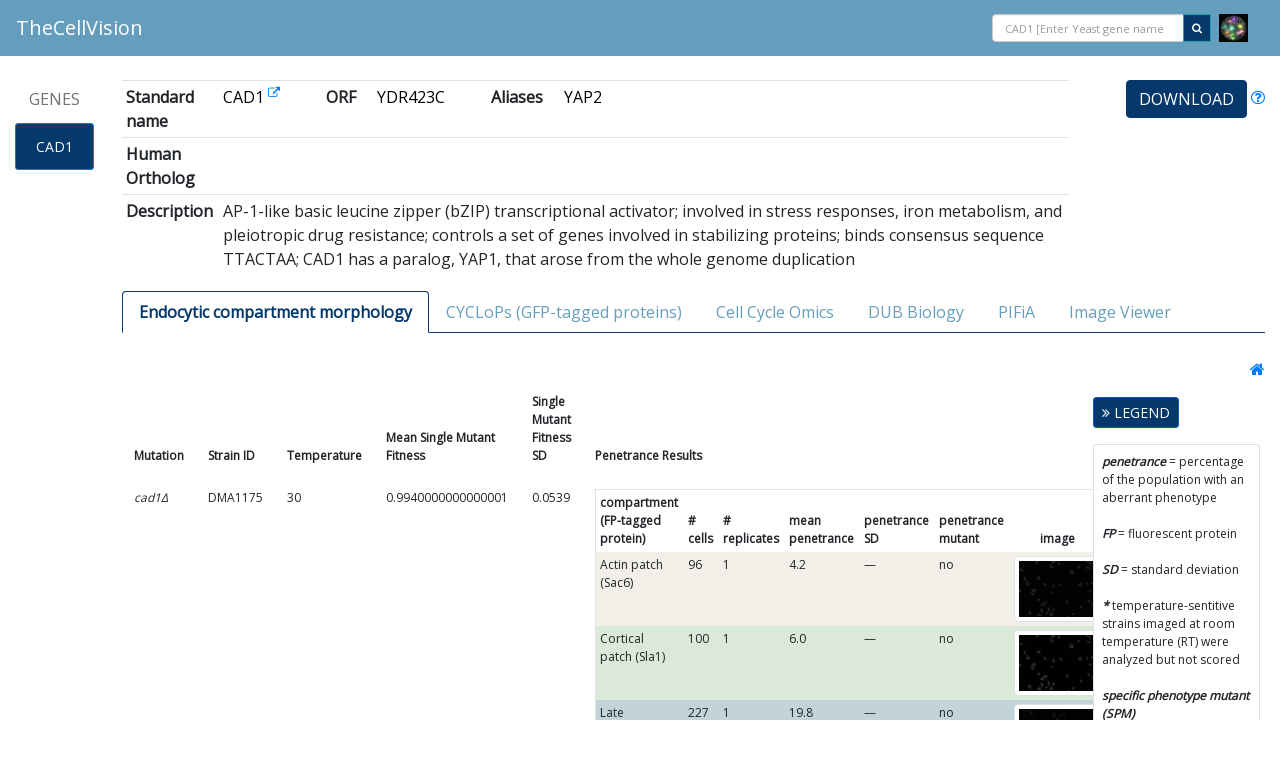

--- FILE ---
content_type: text/css
request_url: https://thecellvision.org/static/CACHE/css/7b6122fcc16b.css
body_size: 7856
content:
a:hover {
  text-decoration: none;
}

body {
    font-family: 'Open Sans';
}

.popover {
  max-width: 50% !important;
}

/* ABOUT PAGE */
.header-title {
  color: #05386B;
}

.project-summary {
  margin-top: 16px;
}

.project-files {
  margin-top: 32px;
}

.home-summary > h5,
.project-summary > h5,
.project-files > h5,
.project-files > ul > li > h6 {
  font-weight: bold;
}

.home-summary > p,
.project-summary > p,
.project-files > ul > li > p {
  text-align: justify;
  font-size: 14px;
}

#epub-header {
  font-size: 14px;
  margin-bottom: 4px;
}

.home-footer {
  margin-top: 3%;
  /*bottom: 10px;*/
  /*position: fixed;*/
  /*width: 100%;*/
}

#libraries > a {
  margin-right: 12px;
}

.libraries-icons:hover {
  box-shadow: 0 0 20px rgba(0, 0, 0, 0.5);
  transition: box-shadow 0.3s ease-in-out;
}

#lab-info {
  margin-bottom: 8px;
  font-size: 14px;
}

#ccbr-logo {
  width: 230px;
  height: auto;
}

/* HOME PAGE */
#home-description {
  margin-top: 1%;
  min-height: 8vw;
}

#home-projects {
  /*margin-top: 16px;*/
  /*margin-top: 16px;*/

  max-height: 75vh;
}

#home-search {
  margin-top: 2%;
  text-align: center;
  /*margin-left: 25%;*/
}


.select2-container--bootstrap .select2-selection--single,
.select2-container--bootstrap .select2-selection--multiple {
  min-height: 4vh !important;
  height: 4vh !important;
  font-size: 1.5vh !important;
}

.select2-container--bootstrap .select2-selection--multiple .select2-search__field {
  min-height: 4vh !important;
  height: 4vh !important;
}
#home-extra {
  margin-top: 3px;
  font-size: 1.5vh;}

.home-summary {
  margin-top: 1%;
  margin-bottom: 1%;
}

.home-contact {
  font-size: 14px;
}
/*.btn-main-submit,*/
#link-thecellmap{
  margin-left: 8px;
  /*height: inherit;*/
  width: fit-content;
  height: 4vh;
  font-size: 1.5vh;
}

#thecellmap-logo{
  height: 100%;
}

#thecellvision-logo {
  height: 24px;
}

.alert-tryagain {
  margin-top: 16px;
}

#home-advance {
  text-align: right;
  position: fixed;
  bottom: 1%;
}

.home-project-title {
  margin: 8px 16px 8px 16px;
  display: block;
  font-size: 1.8vh;
  font-weight: bold;
  text-align: center;
  color: #05386B;
}
.project-descr {
  margin: 8px 16px 8px 16px;
  /*font-size: 11px !important;*/
  font-size: 1.25vh;
  text-align: center;
  color: #05386B;
}

.project-icon {
  /*max-width: 100%;*/
  max-height: 24vh;
  max-width: 23vw;
  /*display: table-cell;*/
  vertical-align: middle;
  /*margin-top: auto;*/
}

.project-block {
  /*max-height: 28vh;*/
  /*max-width: 25vw;*/
}
.project-icon:hover {
  box-shadow: 0 0 20px rgba(0, 0, 0, 0.2);
  transition: box-shadow 0.3s ease-in-out;
}

.home-projectlink {
  text-align: center;
  display: block;
  min-height: 24vh;
  margin-top: 5%;
}

#btn-search {
  background-color: #05386B;
  margin-top: 1%;
}

.fa-cog {
  color: #05386B;
}

/* TOOLS PAGE */
#tool-list {
  margin-top: 24px;
}

/* PROJECT HOME PAGE */
.project-summary {
  margin-top: 1%;
  margin-bottom: 1%;
}

.project-query,
.project-files {
  margin-top: 1%;
  margin-bottom: 24px;
}

.btn-paper-pdf {
  background-color: #27598e;
  color: #FFFFFF;
  margin-bottom: 8px;
  font-size: 14px;
  text-align: left;
}

.btn-paper-pdf:hover {
  color: #84CEEB;
}

/* ADVANCED SEARCH - MULTI PROJECTS */
#card-advsearch {
  margin-top: 1%;
  width: 900px;
  /*bottom: 10px;*/
  /*position: fixed;*/
}

#advsearch-example {
  margin-top: 1%;
}


.advsearch-help-text {
  margin-bottom: 8px;
  font-size: 14px;

}

.advsearch-help-list {
  -webkit-padding-start: 20px;
  margin-bottom: 0;
  text-align: justify;
}

#advsearch-example-query {
  /*font-size: 16px;*/
  margin-top: 16px;
  /*color: #05386B;*/
}

#advsearch-img {
  width: 800px;
}

#advsearch-example > .card {
  border-style: none;
  box-shadow: none;
  padding: 0;
}

#btn-advsearch-example {
  background-color: #FFFFFF;
  padding: 3px 6px 3px 6px;
  border: #05386B;
  border-style: solid;
  border-radius: 6px;
  border-width: 1px;
  box-shadow: none;
  color: #05386B;
  vertical-align: middle;
}

.advancedsearch > .form-group {
  display: block;
  margin-bottom: 8px;
}

.advancedsearch > .form-group > label {
  display: none;
}

.advancedsearch > .form-group > select {
  display: inline-block;
  float: left;
}

.form-group select[id$='adv_logic'] {
  margin-right: 8px;
  width: 8%;
}

.form-group select[id$='adv_project'],
.form-group select[id$='endo_param'],
.form-group select[id$='endo_marker'],
.form-group select[id$='cyc_regulation'],
.form-group select[id$='cyc_param'],
.form-group select[id$='cyc_screen'] {
  margin-right: 8px;
  width: 14%;
}

.form-group select[id$='cyc_limit'],
.form-group select[id$='cyc_direction'],
.form-group select[id$='cyc_foldchange'] {
  margin-right: 8px;
  width: 8%;
}

.form-group select[id$='cyc_compartment'] {
  margin-right: 8px;
  width: 15%;
}

.form-group select[id$='cyc_param'],
.form-group select[id$='cyc_limit'],
.form-group select[id$='cyc_direction'],
.form-group select[id$='cyc_regulation'],
.form-group select[id$='cyc_foldchange'],
.form-group select[id$='cyc_screen'],
.form-group select[id$='cyc_compartment'] {
  display: none;
}

.form-group select[id$='endo_ptype'] {
  display: none;
  margin-right: 8px;
  width: 25%;
  float: left;
}

.form-group select[id$='endo_marker'],
.form-group select[id$='endo_ptype']
{
  float: none;
}

.adv-removeadd {
  width: max-content;
}

/* SEARCH FORM */
.error {
  color: red;
}
.radio {
  display: inline-block;
  line-height: 40px;
  margin-right: 3%;
  float: left;
}

#id_project {
  width: 30%;
  display: inline-block;
  margin-left: 12px;
}
#btn-submit {
  /*display: block;*/
  display: inline-block;
  background-color: #05386B;
  height: 4vh;
  font-size: 1.5vh;
}

.multisearch-ts {
  margin-top: 2%;
}

.multisearch-gfp {
  display: none;
  margin-top: 2%;
}
.btn_param > button {
  margin-top: 1%;
}
.btn_param,
.btn_group_param {
  margin-bottom: 5px;
  display: none;
}

.multisearch-ts > .form-group > label,
.multisearch-gfp > .form-group > label {
	display: none;
}

.form-group select[id$='ts_logic'],
.form-group select[id$='gfp_logic'] {
  display: inline-block !important;
  margin-bottom: 5px;
  float: left;
  width: 12%;
}
.form-group select[id$='ts_param'],
.form-group select[id$='gfp_param'],
.form-group select[id$='cc_ds_phase'] {
  display: inline-block;
  margin-bottom: 5px;
  width: 12%;
  max-width: 12%;
  float: left;
}
.form-group select[id$='ts_marker'],
.form-group select[id$='ts_ptype'],
.form-group select[id$='ts_project'],
.form-group select[id$='cc_dataset'],
.form-group select[id$='cc_cmp'],
.form-group select[id$='cc_phase'],
.form-group select[id$='gfp_cmp'],
.form-group textarea[id$='gfp_flux'],
.form-group select[id$='gfp_project'] {
  display: inline-block;
  margin-bottom: 5px;
  width: 12%;
  max-width: 12%;
  float: none;
}
.form-group select[id$='ts_param'],
.form-group select[id$='gfp_param'],
.form-group select[id$='ts_marker'],
.form-group select[id$='ts_ptype'],
.form-group select[id$='ts_project'],
.form-group select[id$='cc_dataset'],
.form-group select[id$='cc_cmp'],
.form-group select[id$='cc_phase'],
.form-group select[id$='cc_ds_phase'],
.form-group select[id$='gfp_cmp'],
.form-group textarea[id$='gfp_flux'],
.form-group select[id$='gfp_project'] {
  margin-left: 2%;
}
.form-group select[id$='ts_ptype'],
.form-group select[id$='ts_project'],
.form-group select[id$='cc_cmp'],
.form-group select[id$='cc_phase'],
.form-group select[id$='cc_ds_phase'],
.form-group textarea[id$='gfp_flux'],
.form-group select[id$='gfp_project']{
  display: none;
}
.form-group{
	margin-bottom: 5px;
}

/* IMAGES */
.img-preview {
	/*width: 20%;*/
	height: auto;
}
.img-preview:hover {
	cursor: pointer;
}
p.no-image {
	width: 100%;
	text-align: center;
}
.img-enlarge {
  /*width: 95%;*/
  /*height: 100%;*/
  height: auto;
}
.img-thumbnail {
  width: 100px;
}

.img-not-available {
  min-width: 100%;
}

/* DATA FILTERS */
.strain-results > .data-filters {
  font-size: 12px;
  float:left;
  margin-left: 3%;
  display: inline-block;
}

p#filter-header {
  font-weight: bold;
  font-size: 12px;
}
.btn-filter, .btn-filter:hover {
	margin-top: 12px;
	background: #05386B; /* #17a2b8; */
	border-color: #05386B;
}
.fa-question-circle {
  float: left;
}

/* NAVBAR */
.sticky-top {
	background-color: #659DBD;
}
.navbar-brand,
.navbar-brand:hover,
#navbar-supplement,
#navbar-supplement:hover {
	color: #FFFFFF;
}

#nav-user {
  display: inline-block;
  font-size: 14px;
  margin-right: 8px;
}

#link-logout{
  color: #000000;
  text-decoration: none;
}

#navbar-search {
}

/* PROJECTS NAVBAR */
.dropdown-projects:hover {
  color: #659DBD;
}

.dropdown-projects:active {
  background-color: #FFFFFF;
}

/* LOGIN PAGE */
label[for='id_username'],
label[for='id_password'] {
  display: inline-block !important;
  font-size: 14px;
  font-weight: bold;
}

#btn-login {
  margin-top: 12px;
}

/* GENE LIST */
.sticky-column {
  position: fixed;
  /*width: max-content;*/
  max-width: 7.5%; /* fix this! */
  /*height: 90%;*/
}

#btn-gene {
  width: 100%;
  margin-bottom: 5px;
}
#gene-list {
	overflow-y: auto;
}
#gene-list .gene-item {
  display: block;
  cursor: pointer;
  background: #659DBD;
  /* padding: 8px; */
  margin: 0 0 8px 0;
  color: #FFF;
  font-size: 14px;
  border-radius: 3px;
  text-align: center;
  -webkit-border-radius: 3px;
  -moz-border-radius: 3px;
  -webkit-tap-highlight-color: rgba(255, 255, 255, 0);
}
#gene-list .gene-item:hover{
  background: #84CEEB;
}

#gene-list .gene-item.active{
  background: #05386B;
}

.btn-hitcount {
  margin-bottom: 6px;
  width: 100%;
  font-size: 12px;
  padding: 6px 0 6px 0;
}

.btn-hitprev,
.btn-hitnext {
  font-size: 10px;
}

/* GENE DESCRIPTION */
.sgd-link {
    color: black;
    padding-right: 5%;
}
.sgd-link:hover {
    text-decoration: none;
}
.alliance-link {
  color: black;
  padding-right: 8px;
}

#label-orf {
    padding-right: 2%;
    font-weight: bold;

}
/* DOWNLOAD */
.download {
	text-align: right;
}
#btn-download{
	background-color: #05386B; /* #17a2b8 */
	border-color: #05386B;
}

/* DOWNLOAD INFO */

.card-download {
  margin-bottom: 1%;
}

.legend-download {
  list-style-type: none;
  padding-left: 8px;
}
.legend-download > li {
  margin-left: 16px;
}
.legend-project{
  font-weight: bold;
}

/* CYCLOPS, DUB and PROJECT TABS */
#dubTabs,
#projectTabs {
  border-color: #05386B;
  margin-top: 16px;
}

#dubTabs > .nav-item > .nav-link,
#cyclopsTabs > .nav-item > .nav-link,
#projectTabs > .nav-item > .nav-link {
	color: #659DBD;
}

#cyclopsTabs > .nav-item > .active,
#dubTabs > .nav-item > .active,
#projectTabs > .nav-item > .active {
	color: #05386B;
	font-weight: bold;
	border-top-color: #05386B;
	border-left-color: #05386B;
	border-right-color: #05386B;
}

#cyclopsTabs > .nav-item > .nav-link:hover,
#dubsTabs > .nav-item > .nav-link:hover,
#projectTabs > .nav-item > .nav-link:hover {
  border-top-color: #05386B;
  border-left-color: #05386B;
  border-right-color: #05386B; 
  border-bottom-color: white; 
}

#cyclopsTabs {
  border-color: #05386B;
  margin-bottom: 16px;
  font-size: 14px;
}

/* STRAIN TABS */
#strainTabs > .nav-item > .nav-link,
#viewerTabs > .nav-item > .nav-link,
#alleleTabs > .nav-item > .nav-link,
#viewer-projectTabs > .nav-item > .nav-link {
  color: #659DBD;
}

#strainTabs > .nav-item > .nav-link:hover,
#viewerTabs > .nav-item > .nav-link:hover,
#alleleTabs > .nav-item > .nav-link:hover,
#viewer-projectTabs > .nav-item > .nav-link:hover {
  color: #05386B;
}

#strainTabs > .nav-item > .active,
#strainTabs > .nav-item > .active:hover,
#viewerTabs > .nav-item > .active,
#viewerTabs > .nav-item > .active:hover,
#alleleTabs > .nav-item > .active,
#alleleTabs > .nav-item > .active:hover,
#viewer-projectTabs > .nav-item > .active,
#viewer-projectTabs > .nav-item > .active:hover {
  color: #FFFFFF;
	background-color: #05386B;
}

#alleleTabs {
  margin-bottom: 8px;
}

/* TABLES */

.strain-details tbody > tr > th,
.strain-details tbody > tr > td {
  font-size: 15px;
}

.table-borderless thead > tr > th,
.table-borderless tbody > tr > td{
  border: none;
}

.main-table thead > tr > th,
.main-table tbody > tr > td{
  border: 1px solid #659DBD;
  /* font-family: "Lucida Sans Unicode", "Lucida Grande", sans-serif */
}

.main-table {
	border-collapse: separate;
}


.nested-table thead > tr > th,
.nested-table tbody > tr > td{
  border: none;
}

.data-filters input:hover{
	cursor: pointer;
}

/* SCROLLBARS */
::-webkit-scrollbar {
  width: 10px;
  height: 10px;
}
::-webkit-scrollbar-track {
   /* -webkit-box-shadow: inset 0 0 5px rgba(0,0,0,0.5);  */
   -webkit-border-radius: 5px;
}
 
::-webkit-scrollbar-thumb {
  -webkit-box-shadow: inset 0 0 5px rgba(0,0,0,1);
  -webkit-border-radius: 5px;
  border: 1px solid rgba(0, 0, 0, 0);
  background: #cfd0d3;
}

::-webkit-scrollbar-thumb:hover {
  background: #cfd0d3;
}

/* MODAL  */
.modal-header,
.modal-body {
  display: inline-block;
  padding: 12px;
}

.scalebar {
  display: none;
  float: left;
  margin-left: auto;
}

.scalebar-label {
  font-size: 12px;
  color: #05386B;
  /*margin-top: 0;*/
}

.modal-page {
  margin-left: 20px;
  text-align: center;
}

#modal-mutant {
  width: 100%;
}

#modal-wildtype {
  display: none;
  width: 48%;
  float: right;
}

#image-header {
	display: block;
	font-weight: bold;
}
#image-caption{
	font-size: 14px;
}
.image-adjust {
  display: inline-block;
  float: left;
  margin-right: 6px;
}

.channel-switch {
  margin-top: 6px;
}

.custom-control-inline {
  margin-right: 8px;
}

.close {
  padding-bottom: 0 !important;
}
#cyclops-dualview {
  display: inline-block;
  float: right;
  width: fit-content;
}

#btn-magnify,
#btn-brightness,
#btn-imagedownload,
#btn-dualview {
  padding: 3px 6px 3px 6px;
  border: #05386B;
  border-style: solid;
  border-radius: 6px;
  border-width: 1px;
  box-shadow: none;
}

#btn-imagedownload,
#btn-magnify,
#btn-brightness,
#btn-dualview {
  margin-top: 6px;
}

.imageinfo {
  padding: 3px 6px 3px 6px;
  border-radius: 6px;
  box-shadow: none;
}

#btn-imagedownload {
  display: none;
}

.sliders {
  margin-top: 16px;
  margin-left: 6px;
  height: 150px;
  display: none;
}

#slider-brightness.ui-widget-content { border-color: #05386B;}
#slider-brightness > .ui-slider-handle {
  border-color: #05386B;
  background: #05386B;
}
#wt-slider-brightness.ui-widget-content { border-color: #e66312;}
#wt-slider-brightness > .ui-slider-handle {
  border-color: #e66312;
  background: #e66312;
}

.owl-carousel {
  display: inline-block;
  margin-left: 20px;
  text-align: center;
}

.owl-dots {
  display: inline-block;
}


.field-page {
  padding-top: 0;
  padding-bottom: 12px;
}

.well-page,
.dv-well-page {
  border: none;
}

.modal-pagination > .page-item.active > .page-link {
  background-color: #05386B;
  border-color: #05386B;
}

.wt-modal-pagination > .page-item.active > .page-link {
  background-color: #e66312;
  border-color: #e66312;
}
.owl-prev {
  width: 25px;
  height: 50px;
  position: absolute;
  top: 40%;
  left: 20px;
  display: block !important;
  color: #808080 !important;
}

.owl-next {
  width: 25px;
  height: 50px;
  position: absolute;
  top: 40%;
  right: 20px;
  display: block !important;
  color: #808080 !important;
}

.owl-prev:hover,
.owl-next:hover {
  background-color: #E8E8E8 !important;

}
.modal-pagination,
.wt-modal-pagination {
  margin-bottom: 8px;
}

#modal-mutant-endo-label {
  display: none;
  color: #05386B;
  font-weight: bold;
}

#modal-mutant-dub-label,
#modal-mutant-dub-btn2-label {
  display: none;
  color: #05386B;
  font-weight: bold;
}

#modal-mutant-label {
  color: #05386B;
  font-weight: bold;
}

#modal-wtype-label {
  color: #e66312;
  font-weight: bold;
}

/* RESULTS TEMPLATE */
.custom-switch {
  display: none;
}

.data-results-home {
  padding-left: 12px;
  float: right;
}

.breadcrumb {
  background-color: #FFFFFF;
  padding: 0 16px 16px 0;
  margin-bottom: 0;
}

.breadcrumb-item > a {
  text-decoration: none;
}

#btn-advsearch-query {
  background-color: #659DBD;
  color: #ffffff;
  margin-left: 8px;
  padding: 0 4px 0 4px;
  vertical-align: top;
}

.gene-header {
  margin-bottom: 0;
}
.table-hover > tbody > tr > td {
  letter-spacing: .1em;
  /*transition: text-shadow .3s;*/
}

.table-hover > tbody > tr > th:hover{
  background-color: #DCDCDC;
}
.table-hover > tbody > tr:hover {
  background-color: #FFFFFF;
  text-shadow: 1px 0 0 #999;
  /*font-weight: bold;*/
  /*color: #05386B;*/
}

.multicollapse:hover {
  cursor: pointer;
}

/* HITS TABLE */
.hit-projectname {
  display: None;
}

#alert-no-hit {
  width: 25%;
  margin-top: 16px;
}
.cell-marker {
  width: 24%;
}
.cell-penetrance {
  width: 24%;
}
.cell-hit {
  width: 8%;
}
.cell-image {
  width: 20%;
}
.cell-wildtype {
  display: none;
}
.cell-phenotype {
  width: 36%;
}
.cell-ptype-penetrance {
  width: 32%;
}


th.header-markerphenohit {
  padding-top: 0px;
  padding-left: 0px;
}

.table-markerphenohit {
  margin-bottom: 0px;
}

/* SUPPLEMENT PAGE */

.btn-supfile {
  background-color: #27598e;
  color: #FFFFFF;
  margin-bottom: 8px;
  font-size: 0.75vw;
  /*min-width: 160px;*/
  text-align: left;
}

.btn-supfile:hover {
  color: #84CEEB;
}

.supfile-manycol {
  margin-right: 12px;
}

.link-supplemental {
  font-size: small;
}

.legend-supplemental {
  list-style-type: none;
  font-size: small;
}
.legend-supplemental > li {
  margin-left: 16px;
}

/* IMAGE VIEWER */
.imageviewer-endocytosis,
.imageviewer-cellcycle,
.imageviewer-all-endocytosis,
.imageviewer-endocytosis > img,
.imageviewer-cellcycle > img,
.imageviewer-all-endocytosis > img {
  max-height: 35vh;
  min-height: 35vh;
  overflow: hidden;
}

/* PROJECTS' HOME PAGE */
h4, h5, h6 {
  font-weight: bold;
}

#qstab {
	border-color: #05386B;
  margin-top: 16px;
}

#qstab-content > #query,
#qstab-content > #supplement {
  padding-left: 0;
  margin-top: 12px;
}

#qstab > .nav-item > .nav-link {
	color: #659DBD;
}

#qstab > .nav-item > .active {
  color: #05386B;
  font-weight: bold;
  border-top-color: #05386B;
  border-left-color: #05386B;
  border-right-color: #05386B;
}
#qstab > .nav-item > .nav-link:hover {
  border-top-color: #05386B;
  border-left-color: #05386B;
  border-right-color: #05386B;
  border-bottom-color: white;
}

.project-home {
  margin-top: 8vw;
  /*visibility: hidden;*/
}

.project-title-image {
  display: block;
  max-height: 30vh;
  margin: auto;
  vertical-align: middle;
  horiz-align: center;
}

.project-title > h5 {
  font-weight: bold;
  /*text-align: center;*/
}

.project-search {
  display: inline-block;
  margin-top: 8px;
}

.project-extra {
  margin-top: 8px;
  font-size: 14px;
}

.gene-select {
  width: 75%;
}

.gene-select-single {
  width: 15vw;
}

#navbar-search > form > .input-group > .gene-select {
  width: 15vw;
}
.project-breadcrumb {
  margin-top: 16px;
}

.list-nostyle {
  list-style-type: none;
  padding-left: 0;
  font-size: 12px;
}

.list-as-table {
  float: left;
  min-width: 180px;
}

.popover{
    max-width: 100%;
}

#endo-imageinfo,
#cyclops-imageinfo {
  display: none;
}
/* SUPPLEMENTAL PAGE */
.endo-suphead {
  font-size: 16px;
  display: block;
}

/* HELP PAGE */
.endocytosis-help {
  margin-top: 24px;
  margin-bottom: 32px;
}
.endocytosis-help > p {
  font-size: 14px;
  text-align: justify;
}
/* DATA TABLES*/
.mutation,
.strain,
.temperature,
.mean_smf,
.stdev_smf {
  width: 5%;
  max-width: 5%;
}

.marker_gen_result {
  max-width: 48%;
  width: 48%;
}

.marker_ptype_gen_result {
  max-width: 26%;
  width: 26%;
}

.marker_gen_result > .table-m2m > thead > tr > th {
  /*padding-right: 24px;*/
}

.phenotype-column {
  width: 160px;
}

th.marker-header {
  /*padding-right: 0 !important;*/
}

th.image-thumbnail {
  padding-left: 30px;
  padding-right: 30px;
}

.data-tables > .table-container > table {
  overflow: auto;
}

.data-tables > .table-container > table > thead > tr > th {
  font-size: 12px;
}

.data-tables > .table-container > table > tbody > tr > td {
  font-size: 12px;
}

.data-tables {
	border: none;
}

.diagram-thumbnail {
  width: 60px;
}

.endo-pytpe-diagram {
  width: 100%;
  /*background-color: #FFFFFF;*/
}
.fa-angle-double-up {
  display: none;
}

/* WILDTYPE IMAGES */
.img-wildtype {
  display: none;
}

/* ENDO MARKER COLOR CODING */
.marker-actin {
	background-color: #f2efe8;
  width: 150px;
}
.marker-cortical {
	background-color: #dbe9d8;
  width: 150px;
  /*width: max-content;*/
}
.marker-lateendo {
	background-color: #c2d4d8;
  width: 150px;

}
.marker-vacuole {
	background-color: #b0aac2;
  width: 150px;
}

/* LEGENDS */
.legend-hit,
.legend-ptype,
#legend-ptypehit {
  list-style-type: none;
  padding-left: 0px;
  margin-bottom: 0px;
}

.legend-hit > li,
.legend-ptype > li {
  margin-left: 12px;
  width: 80%;
}

.legend-ptype > li > p,
#legend-ptypehit > li > p {
  margin-bottom: 4px;
}

#endo-spinner {
  color: #05386B;
  margin-left: 12px;
}

/* COLLAPSIBLE SIDEBAR */
.data-tables > .table-container {
  display: inline-block;
  width: 85%;
}

#table-legend {
  min-width: 13%;
  max-width: 13%;
  /*min-height: 100vh;*/
  display: inline-block;
  float: right;
  font-size: 12px;
  position: fixed;
  margin-top: 16px;
  /*position: absolute;*/
}

#card-endolegend {
  margin-top: 16px;
  padding: 8px;
  display: inline-block;
  transition: none;
  box-shadow: none;
}

#btn-endolegend {
  background-color: #05386B;
}

#btn-endolegend > #endolegend-show {
  display: none;
}

/* IMAGE VIEWER */
.allele-link {
  font-style: italic;
}
.proteindata {
  width: 95%;
  margin-top: 40px;
}

.seqdata {
  width: 75%;
  margin-top: 40px;
}

.hitdata {
  margin-top: 40px;
  margin-bottom: 50px;
}

.table-hitdata {
  width: 25%;
}

.table-proteindata > tbody > tr > td,
.table-seqdata > tbody > tr > td,
.table-hitdata > tbody > tr > td,
.header-rep,
.header-rank,
.header-hit,
.header-image {
 font-size: 12px;
}

.header-phase {
  font-size: 10px;
}


.header-localization,
.header-abundance,
.header-seq,
.header-hitdata {
  font-size: 11px;
}

.header-rep {
  text-align: center;
}

.header-rank,
.header-hit,
.header-image {
  vertical-align: middle !important;
  text-align: center !important;
}

/* IMAGES AND PLOTS */
#cc-cellimages,
#cc-circleplot {
  display: inline-block;
}

#img-ccplot:hover {
  cursor: pointer;
}

#img-ccplot-enlarge {
  width: 80%;
  height: 80%;
}

#ccplot-summary {
  display: none;
  text-align: justify;
  background-color: #696969;
  border:1px solid #696969;
  color: #FFFFFF;
  opacity: 0.90;
  position: absolute;
  bottom: 16px;
  margin-left: 16px;
  margin-right: 16px;
}

/* CELL CYCLE VIEWER */
#cellcycle-container {
  margin-top: 40px;
}

.svg-container {
  width: 300px;
}

#svg-g1pre-start {
  width: 250px;
}

/*.svg-container:nth-of-type(2),*/
/*.svg-container:nth-of-type(3),*/
/*.svg-container:nth-of-type(4),*/
/*.svg-container:nth-of-type(5),*/
/*.svg-container:nth-of-type(6) {*/
  /*width: 300px;*/
/*}*/

.phase-container {
  display: inline-block;
  margin-bottom: 2%;
}

.phase-container:nth-of-type(1),
.phase-container:nth-of-type(6) {
  width: 100%;
}
.phase-container:nth-of-type(2),
.phase-container:nth-of-type(3),
.phase-container:nth-of-type(4),
.phase-container:nth-of-type(5) {
  width: 48%;
}
.svg-container:nth-of-type(1),
.svg-container:nth-of-type(6) {
  margin: 0 auto;
}

.phase-container:nth-of-type(2),
.phase-container:nth-of-type(4) {
  padding-left: 10%;
}

.phase-container:nth-of-type(3),
.phase-container:nth-of-type(5) {
  padding-right: 8%;
}

.phase-container:nth-of-type(6) {
  padding-right: 5%;
}

/* HELP PAGE */
.cellcycleomics-help {
  margin-top: 24px;
  margin-bottom: 32px;
}

.cellcycleomics-help > p {
  font-size: 14px;
  text-align: justify;
}
/* ADVANCED SEARCH */

.advancedsearch-cyclops > .form-group {
  display: block;
  margin-bottom: 8px;
}

.advancedsearch-cyclops > .form-group > label {
  display: none;
}

.advancedsearch-cyclops > .form-group > select {
  display: inline-block;
  float: left;
}

.form-group select[id$='cyc_logic'] {
  margin-right: 8px;
  width: 8%;
}

.form-group select[id$='cyc_limit'],
.form-group select[id$='cyc_direction'],
.form-group select[id$='cyc_regulation'],
.form-group select[id$='cyc_foldchange'] {
  display: none;
}

.form-group select[id$='cyc_screen'] {
  float: none;
}

.cyc-removeadd {
  width: max-content;
}

.cyc-removeadd > button {
  margin-top: 8px;
}


/* RESULT - COLLAPSIBLE */
#cyclops-cellimages {
  min-height: 80px;
}

#cyclops-collapse {
  margin-top: 12px;
  margin-bottom: 24px;
}

.cyclops-collapse-subheaders {
  font-size: 1.5rem;
  font-weight: bold;
  color: #212529;
  margin-top: 24px;
}

#cyclops-collapse-locscore,
#cyclops-collapse-yeastgfp,
#cyclops-collapse-abundance,
#cyclops-collapse-locchange,
#cyclops-collapse-external {
  margin-top: 12px;
  margin-bottom: 12px;

}

.cyclops-collapse-subheaders:hover {
  color: #05386B;
}

#cyclops-yeastgfp-link {
  font-weight: bold;
}

/* RESULT */

#cyclops-screens {
  width: 40%;
  font-size: 12px;
}

.header-screen{
  font-size: 11px;
}

.header-datatype {
  font-size: 11px;
  text-align: center;
}

#cyclops-ygfp {
  display: inline-block;
}

#cyclops-oshea {
  font-size: 16px;
  margin: 0;
}

#cyc-abundance-plot {
  max-width: fit-content;
}

#collapse-cyc-plot > .card {
  border-style: none;
  box-shadow: none;
  padding: 0;
}

#accordion-cyc-plot .card-header {
  padding-top: 0;
  padding-bottom: 0;
}

#btn-collapse {
  background-color: #FFFFFF;
  padding: 3px 6px 3px 6px;
  border: #05386B;
  border-style: solid;
  border-radius: 6px;
  border-width: 1px;
  box-shadow: none;
  color: #05386B;
}

/* ABOUT PAGE */
#cyclops-title {
  color: #05386B;
  font-weight: normal;
}

.cyc-abrv {
  color: #05386B;
  font-weight: 900;
}

.card-cyclops {
  height: 150px;
}

.card:hover {
  box-shadow: 0 0 20px rgba(0, 0, 0, 0.2);
  transition: box-shadow 0.3s ease-in-out;
  /*box-shadow: 0 4px 8px 0 rgba(0, 0, 0, 0.2), 0 6px 20px 0 rgba(0, 0, 0, 0.19);*/
}

.card-title {
  font-size: 18px;
  font-weight: bold;
}

.card-text {
  font-size: 14px;
}

/* GENE LIST TABLE */
#cyclops-gene-table {
  margin-top: 1%;
  height: 800px;
  overflow: scroll;
  border-bottom: 2px solid #999999;
  border-right: 2px solid #999999;
}

#cyclops-gene-table > .table-container {
  width: 100%;
}

#cyclops-gene-table table {
  margin-bottom: 0;
}
#cyclops-gene-table table thead tr th,
#cyclops-gene-table table tbody tr td {
  border: 1px solid #999999;
  border-right: none;
}

#cyclops-orf-header,
#cyclops-gene-header {
  width: 10%;
}

/* HELP PAGE */
.cyclops-help {
  margin-top: 1%;
  margin-bottom: 1%;
  display: inline-block;
}

#cyclops-help-card-home {
  width: 65%;
  float: left;
  margin-right: 5%;
}

#cyclops-help-card-micrographs,
#cyclops-help-card-results {
  width: 65%;
}

.cyclops-help-imgcard img {
  width: 90%;
  margin: 12px 5% 12px 5%;
}

.cyclops-help-imgcard {
  background-color: #f3f3f3;
}

.cyclops-help-text {
  margin-bottom: 0;
  font-size: 14px;
  text-align: justify;
}

.cyclops-help-list {
  padding-inline-start: 20px;
  margin-bottom: 0;
  text-align: justify;
}

.text-blue {
  background-color: #00ffff;
}

.text-yellow {
  background-color: #ffff00;
}
.dub-data-results {
    margin-top: 32px;
}

/* LOCALIZATION SCORE */
.dub-results-all > h4 {
    color: #05386B;
}

.dub-results-all > table {
    font-size: 12px;
    margin-bottom: 32px;
}

.dub-results-all > table > thead > tr:first-child > th {
    text-align: center;
}

#dub-images,
#dub-btn2-images {
    margin-bottom: 32px;
}

#dub-results-cellcount {
    width: 50%;
}

#dub-results-abundance,
#dub-results-locscore,
#dub-results-locchange {
    width: 95%;
}

/* BTN2 */
#dub-results-btn2 {
    width: 60%;
}

#btn2-strain {
    font-size: 14px;
}

#dub-btn2-temp-images {
    display: inline-block;
}

.btn2-image-caption {
    width: 100px;
    text-align: center;
    color: #05386B;
    font-size: 14px;
    font-weight: bold;
}

#btn2Tabs {
    margin-bottom: 24px;
}

#btn2Tabs > .nav-item > .nav-link {
    color: #659DBD;
}

#btn2Tabs > .nav-item > .active,
#btn2Tabs > .nav-item > .active:hover {
    color: #FFFFFF;
	background-color: #05386B;
}
#home-pifia {
    margin-top: 1%;
    margin-left: 2%;
    margin-right: 2%;

}

#pifia-nav {
    /*margin-bottom: 1%;*/
    margin: auto;
    width: 1200px;
}
.pifia-font {
    font-family: Georgia, serif;
}

/*#pifia-header {*/
/*    align-content: left;*/
/*}*/

#pifia-header > a > img {
    width: 250px;
    min-height: 100px;
    margin-top: 30px;
    margin-bottom: 15px;
    margin-left: 15px;
}


#pythia-icon > a > img {
    /*width*/
    /*max-width: 30%;*/
    height: 15vh;
    min-height: 100px;
}

#pifia-gene-search {
    display: block;
    align-items: center;
    max-width: 500px;
    margin-top: 4%;
    /*max-width: 60%;*/
    /*justify-content: center;*/
}

#pifia-gene-search > form {
    /*margin-left: 4%;*/
}

#geneselect-pifia {
    width: 100%;
    display: inline-block;
    border: none;
}
#pifia-gene-search > form > .input-group > .select2-container {
    width: 90% !important;
}

#btn-pifia-submit {
  display: none;
  background-color: #05386B;
  height: 4vh;
  font-size: 1.5vh;
}

#pifia-download {
    margin: auto;
    width: 1200px;
    text-align: right;
}

.btn-pifia-file {
  background-color: #27598e;
  color: #FFFFFF;
  margin-bottom: 8px;
  font-size: 0.70vw;
  /*min-width: 160px;*/
  /*text-align: center;*/
}

#pythia-graph-container {
    margin: auto;
}

#pythia-graph-container > div > div,
.js-plotly-plot,
.plot-container {
    /*width: 100%;*/
    /*height: 70vh;*/
    width: 1200px !important;
    height: 600px !important;
    margin: auto;
}

#pifia-tabContent {
    min-height: 400px;
    /*width: 80%;*/
    margin: 32px 15px 32px 15px;
}

@media only screen and (max-width: 1200px) {
    #pifia-gene-data {
          min-width: 1200px !important;
      }
    .sticky-top {
        min-width: 1250px;
    }

}

#pifia-gene-data {
    width: 1200px !important;
    margin: auto;
}
#pills-pifia-tab {
    display: flex;
    justify-content: center;
    width: 600px !important;
    /*margin: auto;*/
    /*margin-left: 16%;*/
}

#pills-pifia-tab > li {
    margin: 6px;
    width: 130px;
    font-size: 16px;
}
.nav-pifia-link {
    background-color: #659DBD;
    color: #FFFFFF;
    text-align: center;
    /*width: 140px;*/
    /*font-size: 16px;*/
}

.nav-pifia-link.active {
    background-color: #05386B !important;
}

/* DESCRIPTION */
#pifia-description {
    margin: auto;
}

#pifia-description > table > tbody > tr > th,
#pifia-description > table > tbody > tr > td > #label-orf {
    color: #05386B;
}
/* EXTRA LINKS */
#pifia-extra {
    display: block;
    /*margin-left: 4%;*/
}

#pifia-extra > a {
    font-size: 14px;
}
/* IMAGES */
#pifia-image {
    /*text-align: center;*/
    margin: 1%;

}

.pifia-image-rep {
    display: inline-block;
    /*width: 70%;*/
    /*margin-left: 15%;*/
}

.img-thumbnail-pifia {
    max-width: 49%;
    cursor: pointer;
}

.pifia-image-gene-caption,
.pifia-image-caption {
    display: inline-block;
    width: 49%;
    margin-top: 8px;
    font-weight: bold;
    text-align: center;
}

.pifia-image-gene-caption:first-of-type,
.pifia-image-caption:first-of-type {
    color: #05386B;
}

.pifia-image-gene-caption:last-of-type,
.pifia-image-caption:last-of-type {
    color: #e66312;
}

/* IMAGE - MODAL */

#slider-brightness-gfp.ui-widget-content { border-color: #0C7F02;}
#slider-brightness-gfp > .ui-slider-handle {
  border-color: #0C7F02;
  background: #0C7F02;
}

#slider-brightness-rfp.ui-widget-content { border-color: #CE1F0E;}
#slider-brightness-rfp > .ui-slider-handle {
  border-color: #CE1F0E;
  background: #CE1F0E;
}

#slider-brightness-farred.ui-widget-content { border-color: #05386B;}
#slider-brightness-farred > .ui-slider-handle {
  border-color: #05386B;
  background: #05386B;
}

/* LOCALIZATION */
#table-pifia-localization {
    border: none;
    width: 50%;
    /*margin: auto;*/
}

#table-pifia-localization td {
    border: none;
    width: 50%;
}

/* ANALYSIS - NEIGHBOURS */
#pifia-go-analysis {
    display: inline-block;
    width: 100%;
    vertical-align: top;
}

#pifia-neighbours-correlation {
    width: 100%;
    display: inline-block;
    margin-bottom: 24px;
}
#pifia-neighbours {
    width: 79%;
    display: inline-block;
    vertical-align: top;
    /*margin-bottom: 48px;*/
}

#pifia-correlation {
    display: inline-block;
    width: 19%;
    text-align: center;
}

#pifia-label-correlation {
    margin-bottom: 8px;
}
.slider-pifia-minmax {
    display: inline-block;
    font-size: 14px;
    margin: 8px 0;
}

#slider-pifia-neighbours {
    width: 50%;
    display: none;
    margin: 0 6px;
}

#slider-pifia-neighbours.ui-widget-content { border-color: #05386B;}
#slider-pifia-neighbours > .ui-slider-handle {
  border-color: #05386B;
  background: #05386B;
}

#slider-label-pifia-neighbours {
    display: block;
    color: #05386B;
    font-size: 14px;
    font-weight: bold;
}

label[for='pifia-show-neighbour'] {
    font-size: 14px;
}

/* ANALYSIS - GO ENRICHMENT TABLES */
.pifia-go-results {
    font-size: 16px;
    max-height: 350px;
    /*overflow-y: scroll;*/
    overflow: auto;
    margin-bottom: 32px;
    /*width: 98%;*/
    letter-spacing: 0;
}

.pifia-go-table {
    position: relative;
    border-collapse: separate;
    border-spacing: 0;
    table-layout: fixed;
    border: 1px solid #BEBEBE;
    min-width: 100%;
}

.pifia-go-table > thead > tr > th {
    white-space: nowrap;
    width: auto;
    background: #b0c4de;
    position: sticky;
    top: 0;
    z-index: 1;
}

.pifia-go-table > thead > tr > th:first-child {
    z-index: 2;
}

#pifia-go-bioprocess > thead > tr > th:nth-of-type(2),
#pifia-go-molfunction > thead > tr > th:nth-of-type(2),
#pifia-go-cellcomponent > thead > tr > th:nth-of-type(2),
#pifia-go-cellcomponent > tbody > tr > td:nth-of-type(2),
#pifia-go-cellcomponent > tbody > tr > td:nth-of-type(2),
#pifia-go-cellcomponent > tbody > tr > td:nth-of-type(2) {
    width: 150px !important;
}

.pifia-go-table > tbody > tr > td:nth-of-type(1),
.pifia-go-table > tbody > tr > td:nth-of-type(3),
.pifia-go-table > tbody > tr > td:nth-of-type(4) {
    white-space: nowrap;
}

.pifia-go-table > thead > tr > th,
.pifia-go-table > tbody > tr > td {
    padding: 4.8px;
    word-break: break-word;
    vertical-align: top;
}
#pifia-neighbours > h6,
#pifia-go-analysis > h6 {
    color: #05386B;
}

/* Others */
.pifia-spinner {
  color: #05386B;
  margin-left: 12px;
}

.select2-dropdown {
    z-index: 1000;
}

#block-div {
    position: absolute;
    bottom: 0;
    left: 0;
    right: 0;
    top: 0;
    opacity: 0.3;
    background-color: #ffffff;
    color: grey;
    z-index:9999;
}

#block-div-text {
  position: fixed;
  top: 45vh;
  left: 45vw;
}

/* ADVANCED SEARCH */
.advancedsearch-pifia > .form-group {
  display: block;
  margin-bottom: 8px;
}

.advancedsearch-pifia > .form-group > label {
  display: none;
}

.advancedsearch-pifia > .form-group > select {
  display: inline-block;
  float: left;
  width: 15%;
  margin: 4px;
}

.form-group select[id$='pifia_logic'] {
  margin: 4px;
  width: 8%;
}

.form-group select[id$='pifia_cc_regulation'] {
  display: none;
}

.form-group select[id$='pifia_cmp'],
.form-group select[id$='pifia_cc_regulation']{
  float: none;
}

.pifia-removeadd {
  width: max-content;
  margin: 4px;
}

.pifia-removeadd > button {
  margin-top: 8px;
}

/* HELP PAGE */
.pifia-help {
  margin-top: 24px;
  margin-bottom: 32px;
}

.pifia-help > p {
  font-size: 14px;
  text-align: justify;
}

.pifia-help-list,
.pifia-help-list > li > ul > li {
  font-size: 14px;
  margin-top: 2px;
  margin-bottom: 0;
}
/* IMAGES */
#tp-images > h4,
#tp-images > h6 {
  color: #05386B;
  padding-top: 8px;
}

#tp-select-marker {
  width: 250px;
}

.tp-marker-images {
  margin-top: 8px;
}

/* PROTEIN LIST TABLE */
.tp-protein {
  color: #05386B !important;
  cursor: pointer;
}

.tp-protein:hover {
  text-decoration: underline !important;
}
/*.imageviewer-endocytosis {*/
  /*display: inline-block;*/
/*}*/

.imageviewer > .imageviewer-endocytosis > img > .img-thumbnail,
.imageviewer > .imageviewer-endocytosis > img > .img-preview {
  max-width: none !important;
  width: 300px;
}

th.viewerheader-endo {
  width: 25%;
}

/* ALL GENES */
#allgenes {
  font-size: 14px;
  /*color: #05386B;*/
}

#allgenes > .tab-content > .tab-pane {
  margin-top: 8px;
}

.viewerheader-gene {
  width: 10%;
}

.viewerheader-endomarker {
}

/* TOOLS */
#imageviewer-tools {
  margin-top: 0;
  float: right;
}

#viewer-slider-brightness {
  margin-bottom: 8px;
}

--- FILE ---
content_type: application/javascript
request_url: https://thecellvision.org/static/CACHE/js/6754fd2632a9.js
body_size: 43839
content:
;function check_divcount(div,button,form_items){let len=div.contents().length;if(len<=form_items){button.hide();}
else{button.show();}}
function remove_extraform(div,form_items){let div_contents,div_len,to_remove,div_remove;div_contents=div.contents();div_len=div_contents.length;if(div_len>form_items){to_remove=0-(div_len-form_items);div_remove=div_contents.slice(to_remove);div_remove.remove();}}
function update_formitems(form_items,divtype,ts_parent){console.log('update_formitems',form_items,divtype,ts_parent)
let id_project=$('#id_project');if(id_project.length===0){if(divtype==='gfpform'){form_items=17;}
else if(divtype==='tsform'){if(ts_parent==='endocytosis'){form_items=13;}
else{form_items=15;}}}
return form_items;}
function disable_project(element){$(element).css('cursor','not-allowed');$(element).css('opacity','0.30');$(element).addClass('disabled');$(element).attr('href','#');let project_description=$(element).siblings('.project-descr');$(project_description).css('opacity','0.30')}
$(document).ready(function(){$.fn.select2.defaults.set("theme","bootstrap");adv_form_items=29;$('#id_advancedform-TOTAL_FORMS').val(1);adv_rmv_param=$('#adv-rmv_param');adv_div=$('.advancedsearch');check_divcount(adv_div,adv_rmv_param,adv_form_items);adv_firstproject=$('#id_advancedform-0-adv_project');adv_firstproject.val('Endocytosis');adv_firstendoparam=$('#id_advancedform-0-endo_param');adv_firstendoparam.val('param_marker');adv_firstogic=$('#id_advancedform-0-adv_logic').closest('div');adv_firstogic.hide();$('#adv-add_param').click(function(){let btn,btndiv,div,newDiv,total,divtotalforms;btn=$(this);btndiv=btn.closest('div');div=btndiv.siblings("div[class^='advancedsearch']:visible");divtotalforms=$('#id_advancedform-TOTAL_FORMS');total=divtotalforms.val();clone_items=12;newDiv=div.contents().not('input').slice(0-clone_items).clone(true);newDiv.first().show();newDiv.find(':input').each(function(){let name=$(this).attr('name');if(name){let id='id_'+name;$(this).attr({'name':name,'id':id}).val('');}});newDiv.find('label').each(function(){let newFor=$(this).attr('for').replace('-'+(total-1)+'-','-'+total+'-');$(this).attr('for',newFor);});newDiv.find('select').each(function(){let newID=$(this).attr('id').replace('-'+(total-1)+'-','-'+total+'-');let newName=$(this).attr('name').replace('-'+(total-1)+'-','-'+total+'-');$(this).attr('id',newID);$(this).attr('name',newName);$(this).val($(this).find('option:first').val())});newDiv.find('textarea').each(function(){let newID=$(this).attr('id').replace('-'+(total-1)+'-','-'+total+'-');let newName=$(this).attr('name').replace('-'+(total-1)+'-','-'+total+'-');$(this).attr('id',newID);$(this).attr('name',newName);});newDiv.find("select[id$='endo_param']").show();newDiv.find("select[id$='endo_marker']").show();newDiv.find("select[id$='endo_ptype']").hide();newDiv.find("select[id$='cyc_param']").hide();newDiv.find("select[id$='cyc_limit']").hide();newDiv.find("select[id$='cyc_direction']").hide();newDiv.find("select[id$='cyc_regulation']").hide();newDiv.find("select[id$='cyc_foldchange']").hide();newDiv.find("select[id$='cyc_screen']").hide();newDiv.find("select[id$='cyc_compartment']").hide();newDiv.find("option[value='Vacuole Periphery']").removeAttr('disabled');newDiv.find("option:contains('WT')").removeAttr('disabled');newDiv.find("option:contains('AF')").removeAttr('disabled');total++;divtotalforms.val(total);div.append(newDiv);check_divcount(div,adv_rmv_param,adv_form_items);});adv_rmv_param.click(function(){let btn,btndiv,div,div_contents,div_len,divtotalforms,div_total;let div_remove,new_div_len;btn=$(this);btndiv=btn.closest('div');div=btndiv.siblings("div[class^='advancedsearch']:visible");div_contents=div.contents();div_len=div_contents.length;divtotalforms=$('#id_advancedform-TOTAL_FORMS');div_total=divtotalforms.val();if(div_len>adv_form_items){div_remove=div_contents.slice(0-clone_items);div_remove.remove();}
divtotalforms.val(div_total-1);new_div_len=div.contents().length;if(new_div_len<=adv_form_items){adv_rmv_param.hide();}});$(".form-group select[id$='adv_project']").change(function(){adv_proj=$(this).val();formID=$(this).attr('id').replace('id_advancedform-','').replace('-adv_project','');sib_endo_param=$('select#id_advancedform-'+formID+'-endo_param.form-control');sib_endo_marker=$('select#id_advancedform-'+formID+'-endo_marker.form-control');sib_endo_ptype=$('select#id_advancedform-'+formID+'-endo_ptype.form-control');sib_cyc_param=$('select#id_advancedform-'+formID+'-cyc_param.form-control');sib_cyc_limit=$('select#id_advancedform-'+formID+'-cyc_limit.form-control');sib_cyc_direction=$('select#id_advancedform-'+formID+'-cyc_direction.form-control');sib_cyc_regulation=$('select#id_advancedform-'+formID+'-cyc_regulation.form-control');sib_cyc_foldchange=$('select#id_advancedform-'+formID+'-cyc_foldchange.form-control');sib_cyc_screen=$('select#id_advancedform-'+formID+'-cyc_screen.form-control');sib_cyc_cmp=$('select#id_advancedform-'+formID+'-cyc_compartment.form-control');wt_screens=sib_cyc_screen.find("option:contains('WT')");af_screens=sib_cyc_screen.find("option:contains('AF')");cmp_vacperiphery=sib_cyc_cmp.find("option[value='Vacuole Periphery']");if(adv_proj==='Endocytosis'){sib_endo_param.val('param_marker');sib_endo_marker.val('Actin patch');sib_endo_param.show();sib_endo_marker.show();sib_cyc_param.hide();sib_cyc_limit.hide();sib_cyc_direction.hide();sib_cyc_regulation.hide();sib_cyc_foldchange.hide();sib_cyc_screen.hide();sib_cyc_cmp.hide();sib_endo_marker.css('float','none');sib_endo_ptype.css('float','none');}
else{sib_cyc_param.val('param_locscore');sib_cyc_screen.val('HOwt');sib_cyc_cmp.val('Actin');sib_endo_param.hide();sib_endo_marker.hide();sib_endo_ptype.hide();sib_cyc_param.show();sib_cyc_limit.hide();sib_cyc_direction.hide();sib_cyc_regulation.hide();sib_cyc_foldchange.hide();sib_cyc_screen.show();sib_cyc_cmp.show();sib_cyc_screen.css('float','none');wt_screens.removeAttr('disabled');af_screens.removeAttr('disabled');cmp_vacperiphery.removeAttr('disabled');}});$(".advancedsearch .form-group select[id$='cyc_param']").change(function(){let cyc_param=$(this).val();cyc_param_id=$(this).attr('id').replace('id_advancedform-','').replace('-cyc_param','');next_limit=$('select#id_advancedform-'+cyc_param_id+'-cyc_limit.form-control');next_direction=$('select#id_advancedform-'+cyc_param_id+'-cyc_direction.form-control');next_regulation=$('select#id_advancedform-'+cyc_param_id+'-cyc_regulation.form-control');next_foldchange=$('select#id_advancedform-'+cyc_param_id+'-cyc_foldchange.form-control');next_screen=$('select#id_advancedform-'+cyc_param_id+'-cyc_screen.form-control');next_cmp=$('select#id_advancedform-'+cyc_param_id+'-cyc_compartment.form-control');wt_screens=next_screen.find("option:contains('WT')");af_screens=next_screen.find("option:contains('AF')");cmp_vacperiphery=next_cmp.find("option[value='Vacuole Periphery']");if(cyc_param==='param_locscore'){next_limit.hide();next_direction.hide();next_regulation.hide();next_foldchange.hide();wt_screens.removeAttr('disabled');af_screens.removeAttr('disabled');cmp_vacperiphery.removeAttr('disabled');next_cmp.show();next_cmp.val('Actin');next_screen.val('HOwt');}
else if(cyc_param==='param_locchange'){next_limit.show();next_direction.show();next_regulation.hide();next_foldchange.hide();next_cmp.val('Actin');next_cmp.show();wt_screens.attr('disabled','disabled');af_screens.attr('disabled','disabled');cmp_vacperiphery.attr('disabled','disabled');next_screen.val('rap1');}
else{next_limit.hide();next_direction.hide();next_cmp.hide();wt_screens.attr('disabled','disabled');af_screens.removeAttr('disabled');next_screen.val('rap1');next_regulation.show();next_foldchange.show();next_regulation.val('regulation_up');next_foldchange.val('0.5');}});$(".form-group select[id$='endo_param']").change(function(){let param,endoID,next_marker,next_ptype;param=$(this).val();endoID=$(this).attr('id').replace('id_advancedform-','').replace('-endo_param','');next_marker=$('select#id_advancedform-'+endoID+'-endo_marker.form-control');next_ptype=$('select#id_advancedform-'+endoID+'-endo_ptype.form-control');if(param==='param_ptype'){next_marker.hide();next_ptype.show()}
else{next_marker.show();next_ptype.hide()}});let form_items,clone_items;let rmv_param,ts,gfp;form_items=15;clone_items=5;rmv_param=$('#rmv_param');ts=$('.multisearch-ts');gfp=$('.multisearch-gfp');ts_parent=ts.parent().parent().attr('id');if(ts_parent==='endocytosis'){form_items=13;clone_items=4;}
$('#id_tsform-TOTAL_FORMS').val(0);$('#id_gfpform-TOTAL_FORMS').val(0);$("option[value='phase_default']").prop('disabled','disabled');check_divcount(ts,rmv_param,form_items);check_divcount(gfp,rmv_param,form_items);let id_project=$('#id_project');let ts_firstlogic,gfp_firstlogic,ts_firstparam,gfp_firstparam;ts_firstlogic=$('#id_tsform-0-ts_logic').closest('div');gfp_firstlogic=$('#id_gfpform-0-gfp_logic').closest('div');ts_firstparam=$("select[id='id_tsform-0-ts_param']");gfp_firstparam=$("select[id='id_gfpform-0-gfp_param']");ts_firstlogic.hide();gfp_firstlogic.hide();ts_firstparam.css('margin-left','0px');gfp_firstparam.css('margin-left','0px');if(id_project.length>0){$(id_project).css('visibility','visible');$(ts).show();$('.btn_param').show();$('.btn_group_param').show();$('#id_tsform-TOTAL_FORMS').val(1);}
else{if(ts.length===1){$(ts).show();$(ts).css('margin-top','8px');if(ts_parent==='endocytosis'){form_items=13;}
else{form_items=15;}
$('#id_tsform-TOTAL_FORMS').val(1);}
else if(gfp.length===1){$(gfp).show();$(gfp).css('margin-top','8px');form_items=17;$('#id_gfpform-TOTAL_FORMS').val(1);}
$('.btn_param').show();$('.btn_group_param').show();}
let projects,user,exclude;projects=$('#menu-projects');user=$(projects).attr('data-user');if(user==='reviewer_endocytosis'){exclude=$(projects).find(".dropdown-projects:not(:contains('Endocytosis'))");}
else if(user==='reviewer_cellcycle'){exclude=$(projects).find(".dropdown-projects:not(:contains('Cell Cycle Omics'))");}
else{exclude=[];}
if(exclude.length>=1){let i;for(i=0;i<exclude.length;i++){$(exclude[i]).addClass('disabled');$(exclude[i]).attr('href','#');$(exclude[i]).hover(function(){$(this).css('cursor','not-allowed');$(this).css('color','#6c757d');});}}
$(id_project).change(function(){let proj;proj=$(this).val();rmv_param.hide();if(proj==='proj-ts'){remove_extraform(gfp,form_items);gfp.find('select').each(function(){$(this).val($(this).find('option:first').val())});$('#id_tsform-TOTAL_FORMS').val(1);$('#id_gfpform-TOTAL_FORMS').val(0);ts.show();gfp.hide();gfp.find("select[id$='gfp_cmp']").show();gfp.find("textarea[id$='gfp_flux']").hide();}
else{remove_extraform(ts,form_items);ts.find('select').each(function(){$(this).val($(this).find('option:first').val())});$('#id_tsform-TOTAL_FORMS').val(0);$('#id_gfpform-TOTAL_FORMS').val(1);gfp.show();ts.hide();ts.find("select[id$='ts_marker']").show();ts.find("select[id$='ts_ptype']").hide();}});$(".form-group select[id$='ts_param']").change(function(){let param,tsID,next_marker,next_ptype,next_project;param=$(this).val();tsID=$(this).attr('id').replace('id_tsform-','').replace('-ts_param','');next_marker=$('select#id_tsform-'+tsID+'-ts_marker.form-control');next_ptype=$('select#id_tsform-'+tsID+'-ts_ptype.form-control');next_project=$('select#id_tsform-'+tsID+'-ts_project.form-control');if(param==='param_ptype'){next_marker.hide();next_project.hide();next_ptype.show();}
else if(param==='param_project'){next_marker.hide();next_ptype.hide();next_project.show();}
else{next_ptype.hide();next_project.hide();next_marker.show();}});$(".form-group select[id$='gfp_param']").change(function(){let param,gfpID,next_dataset,next_phase,next_cmp;param=$(this).val();gfpID=$(this).attr('id').replace('id_gfpform-','').replace('-gfp_param','');next_dataset=$('select#id_gfpform-'+gfpID+'-cc_dataset.form-control');next_phase=$('select#id_gfpform-'+gfpID+'-cc_phase.form-control');next_ds_phase=$('select#id_gfpform-'+gfpID+'-cc_ds_phase.form-control');next_cmp=$('select#id_gfpform-'+gfpID+'-cc_cmp.form-control');if(param==='param_dataset'){next_phase.hide();next_ds_phase.hide();next_cmp.hide();next_dataset.show();$(next_phase).prop('required',false);$(next_ds_phase).prop('required',false);}
else if(param==='param_phase'){next_cmp.hide();next_dataset.hide();next_phase.show();next_ds_phase.show();$(next_phase).prop('required',true);$(next_ds_phase).prop('required',true);$(next_ds_phase).css('float','left');}
else{next_dataset.hide();next_phase.hide();next_ds_phase.hide();next_cmp.show();$(next_phase).prop('required',false);$(next_ds_phase).prop('required',false);}});$('#add_param').click(function(){let btn,btndiv,div,divtype,newDiv,total,divtotalforms;btn=$(this);btndiv=btn.closest('div');div=btndiv.siblings("div[class^='multisearch']:visible");divtype=div.attr('class').replace('multisearch-','')+'form';divtotalforms=$('#id_'+divtype+'-TOTAL_FORMS');total=divtotalforms.val();form_items=update_formitems(form_items,divtype,ts_parent);if(ts_parent==='endocytosis'){clone_items=4;}
else{clone_items=6;}
newDiv=div.contents().not('input').slice(0-clone_items).clone(true);newDiv.first().show();if(total==='1'){newDiv.eq(1).find('select').css('margin-left','2%');}
newDiv.find(':input').each(function(){let name=$(this).attr('name');if(name){let id='id_'+name;$(this).attr({'name':name,'id':id}).val('');}});newDiv.find('label').each(function(){let newFor=$(this).attr('for').replace('-'+(total-1)+'-','-'+total+'-');$(this).attr('for',newFor);});newDiv.find('select').each(function(){let newID=$(this).attr('id').replace('-'+(total-1)+'-','-'+total+'-');let newName=$(this).attr('name').replace('-'+(total-1)+'-','-'+total+'-');$(this).attr('id',newID);$(this).attr('name',newName);$(this).val($(this).find('option:first').val())});newDiv.find('textarea').each(function(){let newID=$(this).attr('id').replace('-'+(total-1)+'-','-'+total+'-');let newName=$(this).attr('name').replace('-'+(total-1)+'-','-'+total+'-');$(this).attr('id',newID);$(this).attr('name',newName);});newDiv.find("select[id$='ts_marker']").show();newDiv.find("select[id$='ts_ptype']").hide();newDiv.find("select[id$='ts_project']").hide();newDiv.find("select[id$='cc_dataset']").show();newDiv.find("select[id$='cc_cmp']").hide();newDiv.find("select[id$='cc_phase']").hide();newDiv.find("select[id$='cc_ds_phase']").hide();newDiv.find("select[id$='cc_phase']").prop('required',false);newDiv.find("select[id$='cc_ds_phase']").prop('required',false);newDiv.find("select[id$='gfp_cmp']").show();newDiv.find("textarea[id$='gfp_flux']").hide();newDiv.find("select[id$='gfp_project']").hide();total++;divtotalforms.val(total);div.append(newDiv);check_divcount(div,rmv_param,form_items);let ds,phase;ds=$("[id$='-cc_dataset']");ds_phase=$("[id$='-cc_ds_phase']");phase=$("[id$='-cc_phase']");$(ds).each(function(){let selected,newdiv_phase,prestart;selected=$(this).val();if((selected==='ds_geneexp')||(selected==='ds_transeff')){newdiv_phase=$('#id_gfpform-'+(total-1)+'-cc_phase');prestart=$(newdiv_phase).find("option[value='G1 Pre-START']");prestart.prop('disabled','disabled');}});$(phase).each(function(){let selected,newdiv_ds,geneexp,transeff;selected=$(this).val();if(selected==='G1 Pre-START'){newdiv_ds=$('#id_gfpform-'+(total-1)+'-cc_dataset');geneexp=$(newdiv_ds).find("option[value='ds_geneexp']");transeff=$(newdiv_ds).find("option[value='ds_transeff']");geneexp.prop('disabled','disabled');transeff.prop('disabled','disabled');}});});rmv_param.click(function(){let btn,btndiv,div,divtype,div_contents,div_len,divtotalforms,div_total;let div_remove,new_div_len;btn=$(this);btndiv=btn.closest('div');div=btndiv.siblings("div[class^='multisearch']:visible");divtype=div.attr('class').replace('multisearch-','')+'form';div_contents=div.contents();div_len=div_contents.length;divtotalforms=$('#id_'+divtype+'-TOTAL_FORMS');if(ts_parent==='endocytosis'){clone_items=4;}
else{clone_items=6;}
form_items=update_formitems(form_items,divtype,ts_parent);div_total=divtotalforms.val();if(div_len>form_items){div_remove=div_contents.slice(0-clone_items);div_remove.remove();}
divtotalforms.val(div_total-1);new_div_len=div.contents().length;if(new_div_len<=form_items){rmv_param.hide();if(divtype==='gfpform'){let div_ds,div_phase,geneexp,transeff,prestart;div_ds=$('#id_gfpform-0-cc_dataset');div_phase=$('#id_gfpform-0-cc_phase');geneexp=$(div_ds).find("option[value='ds_geneexp']");transeff=$(div_ds).find("option[value='ds_transeff']");prestart=$(div_phase).find("option[value='G1 Pre-START']");geneexp.removeProp('disabled');transeff.removeProp('disabled');prestart.removeProp('disabled');}}});$("select[id$='cc_dataset'], select[id$='cc_ds_phase']").change(function(){let remove_prestart,ds,ds_phase,phase;remove_prestart=false;ds=$("[id$='-cc_dataset']");ds_phase=$("[id$='-cc_ds_phase']");phase=$("[id$='-cc_phase']");$(ds).each(function(){let selected=$(this).val();if((selected==='ds_geneexp')||(selected==='ds_transeff')){remove_prestart=true;}});$(ds_phase).each(function(){let selected=$(this).val();if((selected==='ds_geneexp')||(selected==='ds_transeff')){remove_prestart=true;}});if(remove_prestart===true){$(phase).each(function(){let prestart=$(this).find("option[value='G1 Pre-START']");prestart.prop('disabled','disabled');});}
else{$(phase).each(function(){let prestart=$(this).find("option[value='G1 Pre-START']");prestart.removeProp('disabled');});}});$("select[id$='cc_phase']").change(function(){let newphase,ds;ds=$("[id$='-cc_dataset']");newphase=$(this).val();if(newphase==='G1 Pre-START'){$(ds).each(function(){let genexp,transeff;genexp=$(this).find("option[value='ds_geneexp']");transeff=$(this).find("option[value='ds_transeff']");genexp.prop('disabled','disabled');transeff.prop('disabled','disabled');});}
else{$(ds).each(function(){let genexp,transeff;genexp=$(this).find("option[value='ds_geneexp']");transeff=$(this).find("option[value='ds_transeff']");genexp.removeProp('disabled');transeff.removeProp('disabled');});}});$('img[data-src]').one('inview',function(){$(this).attr("src",$(this).attr("data-src"));$(this).removeAttr("data-src");});let img_items,owl_image;$(".img-preview").not('#1-0').hide();$(".img-rep2").not('#1-0').hide();img_items=1;owl_image=$(".owl-carousel#image-list");owl_image_wt=$(".owl-carousel#wt-list");owl_image.owlCarousel({singleItem:true,items:img_items,dots:true,loop:true,nav:true,navText:["<i class='fa fa-chevron-left' aria-hidden='true'></i>","<i class='fa fa-chevron-right' aria-hidden='true'></i>"],});owl_image_wt.owlCarousel({singleItem:true,items:img_items,dots:true,loop:true,nav:true,navText:["<i class='fa fa-chevron-left' aria-hidden='true'></i>","<i class='fa fa-chevron-right' aria-hidden='true'></i>"],});let endo_gene_select=$('#geneselect-endocytosis');if(endo_gene_select.length>0){let url=$(endo_gene_select).attr('data-url');$(endo_gene_select).select2({ajax:{url:url,dataType:'json',},minimumInputLength:2,tokenSeparators:[' '],tags:true,selectOnClose:true,placeholder:"Yeast gene name or Human gene orthologue",templateResult:function(x){if($(x.verbose).length>0){return $(x.verbose)}},tokenizer:function(input,selection,callback){if((input.term.indexOf(" ")<0)&&(input.term.indexOf("\t")<0)){term=input.term;termlen=term.length;if(termlen>prev+1){callback({id:term,text:term})}
if(prev===0){if(termlen>0){prev=termlen;}}
else{prev=termlen;}
return input;}
else{let term,genes,i;term=input.term;genes=term.split(/[\t]| /);for(i=0;i<genes.length;i++){let curgene=genes[i].trim();if(curgene.length>0){callback({id:curgene,text:curgene});}}
return input;}},});}
let cc_gene_select=$('#geneselect-cellcycleomics');if(cc_gene_select.length>0){let url=$(cc_gene_select).attr('data-url');$(cc_gene_select).select2({ajax:{url:url,dataType:'json',},minimumInputLength:2,tokenSeparators:[' '],tags:true,selectOnClose:true,placeholder:"Yeast gene name or Human gene orthologue",templateResult:function(x){if($(x.verbose).length>0){return $(x.verbose)}},tokenizer:function(input,selection,callback){if((input.term.indexOf(" ")<0)&&(input.term.indexOf("\t")<0)){term=input.term;termlen=term.length;if(termlen>prev+1){callback({id:term,text:term})}
if(prev===0){if(termlen>0){prev=termlen;}}
else{prev=termlen;}
return input;}
else{let term,genes,i;term=input.term;genes=term.split(/[\t]| /);for(i=0;i<genes.length;i++){let curgene=genes[i].trim();if(curgene.length>0){callback({id:curgene,text:curgene});}}
return input;}},});}
let cyclops_gene_select=$('#geneselect-cyclops');if(cyclops_gene_select.length>0){let url=$(cyclops_gene_select).attr('data-url');$(cyclops_gene_select).select2({ajax:{url:url,dataType:'json',},minimumInputLength:2,tokenSeparators:[' '],tags:true,selectOnClose:true,placeholder:"Yeast gene name or Human gene orthologue",templateResult:function(x){if($(x.verbose).length>0){return $(x.verbose)}},tokenizer:function(input,selection,callback){if((input.term.indexOf(" ")<0)&&(input.term.indexOf("\t")<0)){term=input.term;termlen=term.length;if(termlen>prev+1){callback({id:term,text:term})}
if(prev===0){if(termlen>0){prev=termlen;}}
else{prev=termlen;}
return input;}
else{let term,genes,i;term=input.term;genes=term.split(/[\t]| /);for(i=0;i<genes.length;i++){let curgene=genes[i].trim();if(curgene.length>0){callback({id:curgene,text:curgene});}}
return input;}},});}
let dub_pd_gene_select=$('#geneselect-dub-proteome-dynamics');if(dub_pd_gene_select.length>0){let url=$(dub_pd_gene_select).attr('data-url');$(dub_pd_gene_select).select2({ajax:{url:url,dataType:'json',},minimumInputLength:2,tokenSeparators:[' '],tags:true,selectOnClose:true,placeholder:"Yeast gene name or Human gene orthologue",templateResult:function(x){if($(x.verbose).length>0){return $(x.verbose)}},tokenizer:function(input,selection,callback){if((input.term.indexOf(" ")<0)&&(input.term.indexOf("\t")<0)){term=input.term;termlen=term.length;if(termlen>prev+1){callback({id:term,text:term})}
if(prev===0){if(termlen>0){prev=termlen;}}
else{prev=termlen;}
return input;}
else{let term,genes,i;term=input.term;genes=term.split(/[\t]| /);for(i=0;i<genes.length;i++){let curgene=genes[i].trim();if(curgene.length>0){callback({id:curgene,text:curgene});}}
return input;}},});}
let dub_btn2_gene_select=$('#geneselect-dub-btn2');if(dub_btn2_gene_select.length>0){let url=$(dub_btn2_gene_select).attr('data-url');$(dub_btn2_gene_select).select2({ajax:{url:url,dataType:'json',},minimumInputLength:2,tokenSeparators:[' '],tags:true,selectOnClose:true,placeholder:"Yeast gene name or Human gene orthologue",templateResult:function(x){if($(x.verbose).length>0){return $(x.verbose)}},tokenizer:function(input,selection,callback){if((input.term.indexOf(" ")<0)&&(input.term.indexOf("\t")<0)){term=input.term;termlen=term.length;if(termlen>prev+1){callback({id:term,text:term})}
if(prev===0){if(termlen>0){prev=termlen;}}
else{prev=termlen;}
return input;}
else{let term,genes,i;term=input.term;genes=term.split(/[\t]| /);for(i=0;i<genes.length;i++){let curgene=genes[i].trim();if(curgene.length>0){callback({id:curgene,text:curgene});}}
return input;}},});}
let pifia_gene_select=$('#geneselect-pifia');if(pifia_gene_select.length>0){let url=$(pifia_gene_select).attr('data-url');$(pifia_gene_select).select2({ajax:{url:url,dataType:'json',},minimumInputLength:2,tokenSeparators:[' '],tags:true,selectOnClose:true,maximumSelectionLength:1,placeholder:"Yeast gene name or Human gene orthologue",templateResult:function(x){if($(x.verbose).length>0){return $(x.verbose)}},tokenizer:function(input,selection,callback){if((input.term.indexOf(" ")<0)&&(input.term.indexOf("\t")<0)){term=input.term;termlen=term.length;if(termlen>prev+1){callback({id:term,text:term})}
if(prev===0){if(termlen>0){prev=termlen;}}
else{prev=termlen;}
return input;}
else{let term,genes,i;term=input.term;genes=term.split(/[\t]| /);for(i=0;i<genes.length;i++){let curgene=genes[i].trim();if(curgene.length>0){callback({id:curgene,text:curgene});}}
return input;}},});}
$('#btn-pifia-submit').css('display','inline-block');let tp_gene_select=$('#geneselect-terminalphenotypes');if(tp_gene_select.length>0){let url=$(tp_gene_select).attr('data-url');$(tp_gene_select).select2({ajax:{url:url,dataType:'json',},minimumInputLength:2,tokenSeparators:[' '],tags:true,selectOnClose:true,placeholder:"Yeast gene name or Human gene orthologue",templateResult:function(x){if($(x.verbose).length>0){return $(x.verbose)}},tokenizer:function(input,selection,callback){if((input.term.indexOf(" ")<0)&&(input.term.indexOf("\t")<0)){term=input.term;termlen=term.length;if(termlen>prev+1){callback({id:term,text:term})}
if(prev===0){if(termlen>0){prev=termlen;}}
else{prev=termlen;}
return input;}
else{let term,genes,i;term=input.term;genes=term.split(/[\t]| /);for(i=0;i<genes.length;i++){let curgene=genes[i].trim();if(curgene.length>0){callback({id:curgene,text:curgene});}}
return input;}},});}
let gene_select=$('#geneselect-allprojects');if(gene_select.length>0){let url=$(gene_select).attr('data-url');var prev=0;$(gene_select).select2({ajax:{url:url,dataType:'json',},minimumInputLength:2,tokenSeparators:[' '],tags:true,selectOnClose:true,placeholder:"Yeast gene name or Human gene orthologue",templateResult:function(x){if($(x.verbose).length>0){return $(x.verbose);}},tokenizer:function(input,selection,callback){if((input.term.indexOf(" ")<0)&&(input.term.indexOf("\t")<0)){term=input.term;termlen=term.length;if(termlen>prev+1){callback({id:term,text:term})}
if(prev===0){if(termlen>0){prev=termlen;}}
else{prev=termlen;}
return input;}
else{let term,genes,i;term=input.term;genes=term.split(/[\t]| /);for(i=0;i<genes.length;i++){let curgene=genes[i].trim();if(curgene.length>0){callback({id:curgene,text:curgene});}}
return input;}},});}
let enterkey=false;$(document).on('keyup','.select2-search__field',function(e){if(e.which===13){if(enterkey===true){$('#btn-submit').click();}
else{enterkey=true;}}
else{enterkey=false;}});let home_projects=$('#home-projects');if(home_projects.length>0){user=$(home_projects).attr('data-user');let proj_cellcycle,proj_tp,home_advance;proj_cellcycle=$('#projectlink-cellcycle');proj_mp=$('#projectlink-markerproject');proj_tp=$('#projectlink-terminalphenotypes');proj_dub=$('#projectlink-dub');proj_pifia=$('#projectlink-pifia');home_advance=$('#home-advance');if(user==='reviewer_endocytosis'){disable_project(proj_cellcycle);disable_project(proj_mp);disable_project(proj_tp);disable_project(proj_dub);disable_project(proj_pifia);$(home_advance).css('display','none');}
else if(user==='reviewer_cellcycle'){$(home_advance).css('display','none');}
else if(user==='andrewsboonelab'){}
else if(user==='dub_guest'){disable_project(proj_cellcycle);disable_project(proj_mp);disable_project(proj_tp);disable_project(proj_pifia);}
else if(user==='pifia_guest'){disable_project(proj_cellcycle);disable_project(proj_mp);disable_project(proj_tp);disable_project(proj_dub);}
else{disable_project(proj_mp);disable_project(proj_tp);}}
let link_thecellmap=$('#link-thecellmap');$(link_thecellmap).on('click',function(){let selected_genes=$(gene_select).find('option');let url_thecellmap=$(this).attr('href')+"/?q=";$(selected_genes).each(function(){url_thecellmap+=$(this).val()+","});$(this).attr('href',url_thecellmap);});});;function add_carousel(array,owl_image){let clone_height,i,img,img_attrs,img_clone;clone_height=$(window).height()*.75;for(i=0;i<array.length;i++){img=array[i];img_attrs=$(img).prop('attributes');img_clone=$(img).clone().removeClass('img-thumbnail');conf=$(img_clone).attr('data-confirmation');project=$(img_clone).attr('data-project');$(img_clone).addClass('img-enlarged');$(img_clone).css('display','block');$(img_clone).css('margin-left','auto');$(img_clone).css('margin-right','auto');if(project==='endocytosis'){if(conf==='True'){$(img_clone).css('max-width','85%');$(img_clone).css('height','auto');}
else{$(img_clone).css('max-width','95%');$(img_clone).css('height','auto');}}
else{$(img_clone).css('max-height',clone_height);$(img_clone).css('min-height',clone_height);$(img_clone).css('width','auto');$(img_clone).css('max-width','95%');}
owl_image.trigger('add.owl.carousel',[img_clone]);}
owl_image.trigger('refresh.owl.carousel');}
function remove_carousel(owl_items,owl_image){let i;if(owl_items.length>0){for(i=0;i<owl_items.length;i++){owl_image.trigger('remove.owl.carousel',[i]);}}
owl_image.trigger('refresh.owl.carousel');}
function get_modal_title(carousel){let current_image,current_header,current_caption;current_image=$(carousel).find('.owl-item.active').find('.img-preview');current_header=current_image.attr('data-header');current_caption=current_image.attr('data-caption');if(current_header!==undefined){$('#image-header').text(current_header);$('#image-caption').text(current_caption);}
else{$('#image-header').text('');$('#image-caption').text('');}}
function hide_markers(result_table){let marker_header,marker_cols;marker_header=result_table.find('thead').find('th.marker-header');marker_cols=result_table.find('tbody').find('tr');marker_header.each(function(){$(this).hide();});marker_cols.each(function(){$(this).find('td').first().hide();});}
function reset_slider(slider_bright,regexp_bright,project){if(project==='endocytosis'){regexp_bright=/(^.+\?bright=)([0-9]*\.?[0-9]*)(&scale=.*$)/;}
else if(project==='pifia'){regexp_bright=/(^.+\?bgfp=)([\d]*\.?[\d]*)(&brfp=)([\d]*\.?[\d]*)(&bfarred=)([\d]*\.?[\d]*)(&scale=.*&ch=)(.*$)/;}
else{regexp_bright=/(^.+\?bright=)([0-9]*\.?[0-9]*)(&scale=.*&ch=)(.*$)/;}
let owl_images,base_src,slider_id;slider_bright.slider('option','value',1.0);slider_id=slider_bright.attr('id');if((project==='endocytosis')||(project==='terminalphenotypes')){if(slider_id==='slider-brightness'){owl_images=$('.owl-item').find('.img-preview');}
else{owl_images=$('.owl-item').find('.img-wildtype');}}
else if(project==='pifia'){owl_images=$('.owl-item').find('.img-enlarged')}
else if(project==='cyclops'){if(slider_id==='slider-brightness'){owl_images=$('#modal-mutant').find('.img-preview');}
else{owl_images=$('#modal-wildtype').find('.img-preview');}}
$(owl_images).each(function(){let data_src=$(this).attr('data-src');if(data_src!==undefined){src='data-src';}
else{src='src';}
matches=regexp_bright.exec($(this).attr(src));if(project==='endocytosis'){base_src=matches[1].concat(matches[3]);}
else if(project==='pifia'){base_src=matches[1].concat(matches[3]).concat(matches[5]).concat(matches.slice(7).join(''));}
else{base_src=matches[1].concat(matches[3]).concat(matches[4]);}
$(this).attr(src,base_src);})}
function viewer_reset_slider(slider_bright,endo_regexp_bright,gfp_regexp_bright){slider_bright.slider('option','value',1.0);allimages=$('.img-preview');$(allimages).each(function(){let id=$(this).attr('id');let data_src=$(this).attr('src');if((id==='1-0')&&(!!data_src)){let data_project=$(this).attr('data-project');if(data_project==='endocytosis'){matches=endo_regexp_bright.exec(data_src);base_src=matches[1].concat(matches[3]);}
else{matches=gfp_regexp_bright.exec(data_src);base_src=matches[1].concat(matches[3]).concat(matches[4]);}
$(this).attr('src',base_src);}})}
function reset_button(element){$(element).removeClass('active');$(element).css('background-color','#FFFFFF');}
function activate_strainlink(){let dataresults,strainlinks,strainresults,cur_active,straincount;dataresults=$('.data-results.active');strainlinks=dataresults.find('.strain-link');strainresults=dataresults.find('.strain-results');straincount=strainlinks.length;cur_active=dataresults.find('.strain-link.active');cur_active.removeClass('active');strainlinks.first().addClass('active');strainresults.first().addClass('active');if(straincount===1){strainlinks.first().hide();}}
function disable_buttons(files){let buttons=$(files).find('.btn-supfile');$(buttons).each(function(){$(this).addClass('disabled');});}
function switch_scalebar(image,scalebar){let conf=$(image).attr('data-confirmation');if(conf==='True'){$(scalebar).find('#scalebar-gw').css('display','none');$(scalebar).find('#scalebar-secondary').css('display','inline');}
else{$(scalebar).find('#scalebar-gw').css('display','inline');$(scalebar).find('#scalebar-secondary').css('display','none');}}
function imageviewer(){let i,images_endo,images_ccycle,images_cyclops,endo_strains;let viewer_endo_actin,viewer_endo_cortical,viewer_endo_lateendo,viewer_endo_vac;let viewer_ccycle,viewer_cyclops,image_count,endomarkers,endomarker_cnt,endomarkers_div,no_image;let endo_notRT,endo_RT;no_image="<img class='img-thumbnail img-not-available' id='1-0' src='' alt='No image available'>";viewer_spinner="<i class='fa fa-spinner fa-spin fa-2x viewer-spinner'></i>";viewer_ccycle=$('.imageviewer-cellcycle');viewer_cyclops=$('.imageviewer-cyclops');images_ccycle=$('.data-results#CellCycleOmics').find('.img-preview');images_ccycle_viewer=$(viewer_ccycle).find('.img-thumbnail');if(images_ccycle_viewer.length===0){if(images_ccycle.length>0){for(i=0;i<images_ccycle.length;i++){let cur_img,img_id,img;cur_img=$(images_ccycle[i]);img=$(cur_img).clone(true,true);$(img).css('width','24%');viewer_ccycle.append(img);}}
else{viewer_ccycle.append(no_image);}}
images_cyclops=$('.data-results#CYCLoPs').find('.img-preview');images_cyclops_viewer=$(viewer_cyclops).find('.img-thumbnail');if(images_cyclops_viewer.length===0){if(images_cyclops.length>0){for(i=0;i<images_cyclops.length;i++){let cur_img,img_id,img;cur_img=$(images_cyclops[i]);img=$(cur_img).clone(true,true);$(img).css('width','24%');viewer_cyclops.append(img);}}
else{viewer_cyclops.append(no_image);}}
endo_strains=$('.data-results#Endocytosis').find('.strain-results');endo_notRT=$('#endoimages-not-RT');endo_RT=$('#endoimages-RT');$("#alleleTabs a").on('click',function(e){e.preventDefault();let active_strain=$(this).text();let active_strain_pk=$(this).attr('data-id').replace('-tab','');endo_strainlink=$("a[class='strain-link'],a[id^="+active_strain_pk+"]");endo_strainlink_result=$('.strain-results#'+active_strain_pk).find('.data-tables').children();if(endo_strainlink_result.length===0){endo_strainlink.trigger('click');}
viewer_endo_actin=endo_notRT.find('.imageviewer-endocytosis#marker-actin-notRT');viewer_endo_cortical=endo_notRT.find('.imageviewer-endocytosis#marker-cortical-notRT');viewer_endo_lateendo=endo_notRT.find('.imageviewer-endocytosis#marker-lateendo-notRT');viewer_endo_vac=endo_notRT.find('.imageviewer-endocytosis#marker-vacuole-notRT');viewer_endo_actin_RT=endo_RT.find('.imageviewer-endocytosis#marker-actin-RT');viewer_endo_cortical_RT=endo_RT.find('.imageviewer-endocytosis#marker-cortical-RT');viewer_endo_lateendo_RT=endo_RT.find('.imageviewer-endocytosis#marker-lateendo-RT');viewer_endo_vac_RT=endo_RT.find('.imageviewer-endocytosis#marker-vacuole-RT');endomarkers=Array('Actin Patch','Cortical Patch','Late Endosome','Vacuole');endomarkers_div={'Actin Patch':viewer_endo_actin,'Cortical Patch':viewer_endo_cortical,'Late Endosome':viewer_endo_lateendo,'Vacuole':viewer_endo_vac};endomarkers_div_RT={'Actin Patch':viewer_endo_actin_RT,'Cortical Patch':viewer_endo_cortical_RT,'Late Endosome':viewer_endo_lateendo_RT,'Vacuole':viewer_endo_vac_RT};cur_images_not_RT=endo_notRT.find('.imageviewer-endocytosis').find('.img-thumbnail');cur_images_RT=endo_RT.find('.imageviewer-endocytosis').find('.img-thumbnail');if(endo_strains.length>1){$(cur_images_not_RT).each(function(){$(this).remove();});$(cur_images_RT).each(function(){$(this).remove();});image_count=0;}
else{image_count=endo_notRT.find('.imageviewer-endocytosis').find('.img-preview').length;}
if(image_count===0){let divmarker;images_endo=$('.data-results#Endocytosis').find("div[class='strain-results'],div[id^="+active_strain_pk+"]").find('.img-thumbnail');if(images_endo.length>0){endomarker_cnt=0;$('.viewer-spinner').each(function(){$(this).remove();});for(i=0;i<images_endo.length;i++){let cur_img,img,img_id;cur_img=$(images_endo)[i];img_id=$(cur_img).attr('id');is_wildtype=$(cur_img).hasClass('img-wildtype');let datatemp=$(cur_img).attr('data-temperature');if(datatemp.indexOf('RT')>=0){continue;}
if((img_id==='1-0')&(is_wildtype!==true)){let dataheader,marker;dataheader=$(cur_img).attr('data-header');marker=dataheader.split('—')[1].substring(8);marker=marker.substring(1,marker.length);if(marker!==endomarkers[endomarker_cnt]){divmarker=endomarkers_div[endomarkers[endomarker_cnt]];if(divmarker.find('.img-preview').length===0){divmarker.append(no_image);}}
if(marker==='Actin Patch'){divmarker=viewer_endo_actin}
else if(marker==='Cortical Patch'){divmarker=viewer_endo_cortical}
else if(marker==='Late Endosome'){divmarker=viewer_endo_lateendo}
else{divmarker=viewer_endo_vac}
endomarker_cnt+=1;}
img=$(cur_img).clone(true,true);$(img).css('width','100%');divmarker.append(img);}}
else{viewer_endo_actin.append(viewer_spinner);viewer_endo_cortical.append(viewer_spinner);viewer_endo_lateendo.append(viewer_spinner);viewer_endo_vac.append(viewer_spinner);}
if(active_strain.indexOf('-')<0){endo_RT.hide();$('.endotemp').hide();}
else{endomarker_cnt=0;if(images_endo.length>0){for(i=0;i<images_endo.length;i++){let cur_img,img,img_id;cur_img=$(images_endo)[i];img_id=$(cur_img).attr('id');is_wildtype=$(cur_img).hasClass('img-wildtype');let datatemp=$(cur_img).attr('data-temperature');if(datatemp.indexOf('RT')<0){continue;}
if((img_id==='1-0')&(is_wildtype!==true)){let dataheader,marker;dataheader=$(cur_img).attr('data-header');marker=dataheader.split('—')[1].substring(8);marker=marker.substring(1,marker.length);if(marker!==endomarkers[endomarker_cnt]){divmarker=endomarkers_div_RT[endomarkers[endomarker_cnt]];if(divmarker.find('.img-preview').length===0){divmarker.append(no_image);}}
if(marker==='Actin Patch'){divmarker=viewer_endo_actin_RT}
else if(marker==='Cortical Patch'){divmarker=viewer_endo_cortical_RT}
else if(marker==='Late Endosome'){divmarker=viewer_endo_lateendo_RT}
else{divmarker=viewer_endo_vac_RT}
endomarker_cnt+=1;}
img=$(cur_img).clone(true,true);$(img).css('width','100%');divmarker.append(img);}}
else{viewer_endo_actin_RT.append(viewer_spinner);viewer_endo_cortical_RT.append(viewer_spinner);viewer_endo_lateendo_RT.append(viewer_spinner);viewer_endo_vac_RT.append(viewer_spinner);}}}});$('.allele-link').first().trigger('click');}
function endocytosis_fixdisplay(){let table_cell=$('td');table_cell.filter(function(){return $(this).text()==='Actin patch (Sac6)';}).closest('tr').addClass('marker-actin');table_cell.filter(function(){return $(this).text()==='Cortical patch (Sla1)';}).closest('tr').addClass('marker-cortical');table_cell.filter(function(){return $(this).text()==='Late endosome (Snf7)';}).closest('tr').addClass('marker-lateendo');table_cell.filter(function(){return $(this).text()==='Vacuole (Vph1)';}).closest('tr').addClass('marker-vacuole');table_cell.filter(function(){return $(this).text()==='none';}).closest('tr').hide();wt_row=table_cell.filter(function(){return $(this).text()==='WT';}).closest('tr');$(wt_row).each(function(){$(this).find('td').slice(3,5).text('NA');});let table_th=$('th');table_th.filter(function(){return $(this).text()==='phenotype';}).addClass('phenotype-column');let ptype_result,ptype_genresult;ptype_result=$('td.marker_ptype_result');ptype_genresult=$('td.marker_ptype_gen_result');hide_markers(ptype_result);hide_markers(ptype_genresult);let activestrain=$('.strain-results.active');let cur_strain=$(activestrain).find('td.strain').eq(0).text();let ptype_genresult_td=$(activestrain).find('td.marker_ptype_gen_result').find('td');let actin=ptype_genresult_td.filter(function(){return $(this).text()==='Actin patch (Sac6)';}).closest('tr').addClass('collapse');if(!$(actin).is('[class$=-actin-multicollapse]')){$(actin).addClass(cur_strain+'-actin-multicollapse');}
let cortical=ptype_genresult_td.filter(function(){return $(this).text()==='Cortical patch (Sla1)';}).closest('tr').addClass('collapse');if(!$(cortical).is('[class$=-cortical-multicollapse]')){$(cortical).addClass(cur_strain+'-cortical-multicollapse');}
let lateendo=ptype_genresult_td.filter(function(){return $(this).text()==='Late endosome (Snf7)';}).closest('tr').addClass('collapse');if(!$(lateendo).is('[class$=-lateendo-multicollapse]')){$(lateendo).addClass(cur_strain+'-lateendo-multicollapse');}
let vacuole=ptype_genresult_td.filter(function(){return $(this).text()==='Vacuole (Vph1)';}).closest('tr').addClass('collapse');if(!$(vacuole).is('[class$=-vacuole-multicollapse]')){$(vacuole).addClass(cur_strain+'-vacuole-multicollapse');}}
$(document).on('click','.img-preview',function(){let image_modal,modal_display,owl_image,owl_items,img_enlarge,regexp_bright;image_modal=$('#image-modal');modal_display=image_modal.css('display');owl_image=$(".owl-carousel#image-list");owl_image_wt=$(".owl-carousel#wt-list");owl_items=owl_image.find(".owl-item");owl_items_wt=owl_image_wt.find(".owl-item");btn_brightness=$('#btn-brightness');mutant_endo_label=$('#modal-mutant-endo-label');mutant_dub_label=$('#modal-mutant-dub-label');mutant_dub_btn2_label=$('#modal-mutant-dub-btn2-label');let project=$(this).attr('data-project');let dub_subproject=$(this).attr('data-dub-subproject');$(btn_brightness).attr('data-project',project);if(project==='endocytosis'){regexp_bright=/(^.+\?bright=)([0-9]*\.?[0-9]*)(&scale.*$)/;}
else if(project==='pifia'){regexp_bright=/(^.+\?bgfp=)([\d]*\.?[\d]*)(&brfp=)([\d]*\.?[\d]*)(&bfarred=)([\d]*\.?[\d]*)(&scale=.*&ch=)(.*$)/;}
else{regexp_bright=/(^.+\?bright=)([0-9]*\.?[0-9]*)(&scale=.*&ch=)(.*$)/;}
let scalebar=$('.scalebar');div_channels=$('.channel-switch');if(project==='endocytosis'){div_channels.css('display','none');}
else{if(project!=='pifia'){if((project!=='dub')&&(project!=='terminalphenotypes')){$('#ch-overlay').prop('checked',true).trigger('click');}
else{$('#ch-overlay').prop('checked',false);$('#ch-gfp').prop('checked',true);}}
div_channels.css('display','inline-block');radio_channels=$('.custom-radio');if((project==='cyclops')||(project==='terminalphenotypes')){radio_channels.eq(3).css('display','none');}
else{radio_channels.eq(3).css('display','inline-block');}
if(project!=='pifia'){$('input[type=radio][name=ch-option]').on('click change',function(){channel=$(this).attr('id');let project_images;if((project==='dub')||(project==='terminalphenotypes')){project_images=$('.img-enlarged[data-project="'+project+'"]');}
else{project_images=$('.img-preview[data-project="'+project+'"]');}
for(i=0;i<project_images.length;i++){let img=project_images[i];data_src=$(img).attr('data-src');if(data_src!==undefined){src='data-src'}
else{src='src'}
current_src=$(img).attr(src);matches=regexp_bright.exec(current_src);pre_param=matches[1].concat(matches[2]).concat(matches[3]);new_src=pre_param.concat(channel);$(img).attr(src,new_src)}});}
else{$('input[type=checkbox][name=ch-option]').on('click change',function(){channel_gfp=$('#ch-gfp').is(':checked');channel_gfp=$('#ch-gfp').is(':checked');channel_rfp=$('#ch-rfp').is(':checked');channel_farred=$('#ch-farred').is(':checked');channel='';if(channel_gfp){channel=channel.concat('ch-gfp_')}
if(channel_rfp){channel=channel.concat('ch-rfp_')}
if(channel_farred){channel=channel.concat('ch-farred_')}
if(channel===''){$('#ch-gfp').prop('checked',true);$('#ch-rfp').prop('checked',true);$('#ch-farred').prop('checked',true);}
let project_images=$('.img-thumbnail-pifia[data-project="'+project+'"]');for(i=0;i<project_images.length;i++){let img=project_images[i];data_src=$(img).attr('data-src');if(data_src!==undefined){src='data-src'}
else{src='src'}
current_src=$(img).attr(src);matches=regexp_bright.exec(current_src);pre_param=matches.slice(1,-1).join('');new_src=pre_param.concat(channel);$(img).attr(src,new_src)}});}}
let endo_imageinfo=$('#endo-imageinfo');let cyclops_imageinfo=$('#cyclops-imageinfo');if(project==='cyclops'){cyc_screens=['WT1','WT2','WT3','RAP60','RAP140','RAP220','RAP300','RAP380','RAP460','RAP540','RAP620','RAP700','HU80','HU120','HU160','rpd3Δ_1','rpd3Δ_2','rpd3Δ_3','AF100','AF140','AF180'];endo_imageinfo.hide();cyclops_imageinfo.show();}
else{cyc_screens=undefined;endo_imageinfo.show();cyclops_imageinfo.hide();}
if(project==='dub'){if(!dub_subproject){dub_screens=['WT','UBP2','UBP14','UBP2UBP14'];}
else{dub_screens=['R1','R2'];}}
else{dub_screens=undefined;}
if(modal_display==='none'){remove_carousel(owl_items,owl_image);remove_carousel(owl_items_wt,owl_image_wt);}
img_enlarge=$('.img-enlarged');if(img_enlarge.length===0){let screen_height=$(window).height()*.88;let screen_width,modal_wildtype,modal_mutant,modal_download,modal_dialog,modal_wt_label;modal_wildtype=$('#modal-wildtype');modal_mutant=$('#modal-mutant');modal_download=$('#btn-imagedownload');modal_dialog=$('.modal-dialog');modal_wt_label=$('#modal-wtype-label');let btn_dualview=$('#btn-dualview');let dv_modal_pagination=$('.wt-modal-pagination');dv_modal_pagination.find('li').remove();remove_carousel(owl_items_wt,owl_image_wt);$(modal_download).css('display','block');$(modal_download).attr('href','#');if((project==='endocytosis')||(project==='pifia')||(project==='dub')||(project==='terminalphenotypes')){screen_width=$(window).width()*.99;$(modal_wildtype).css('display','inline-block');$(modal_mutant).css('display','inline-block');$(modal_mutant).css('width','48%');$(modal_wt_label).css('display','inline-block');if(project==='dub'){if(dub_subproject){$(mutant_dub_label).css('display','none');$(mutant_dub_btn2_label).css('display','inline-block');$(modal_wt_label).text("MUTANT");}
else{$(mutant_dub_label).css('display','inline-block');$(mutant_dub_btn2_label).css('display','none');$(modal_wt_label).text("REPLICATE 2");}}
else{$(mutant_dub_label).css('display','none');$(mutant_dub_btn2_label).css('display','none');}
$(btn_dualview).css('display','none');}
else{screen_width=$(window).width()*.65;$(modal_wildtype).css('display','none');$(modal_mutant).css('display','block');$(modal_mutant).css('width','100%');$(modal_wt_label).css('display','none');$(mutant_dub_label).css('display','none');if(project==='cyclops'){$(btn_dualview).css('display','inline-block');}
else{$(btn_dualview).css('display','none');}}
let slider_bright,wt_slider_bright,slider_bright_gfp,slider_bright_rfp,slider_bright_farred;slider_bright=$('#slider-brightness');wt_slider_bright=$('#wt-slider-brightness');slider_bright_gfp=$('#slider-brightness-gfp');slider_bright_rfp=$('#slider-brightness-rfp');slider_bright_farred=$('#slider-brightness-farred');let okzoom=function(zoom){if(zoom){$('.img-enlarged').okzoom({width:250,height:250,round:true,background:"#fff",border:"1px solid white",scaleWidth:2000,});}
else{$('.img-enlarged').off()}};let check_magnify=function(btn_magnify){let magnify=btn_magnify.hasClass('active');if(magnify){okzoom(true);}};let siblings,this_clone,btn_magnify,pagelabel;this_clone=$(this).clone();siblings=$(this).siblings('img').not('.img-wildtype, .img-rep2');if((project==='endocytosis')||(project==='pifia')||(project==='dub')||(project==='terminalphenotypes')){wt_siblings=$(this).siblings('img').not('.img-preview');if(wt_siblings.length===0){wt_siblings=$(this).closest('td').next('.cell-wildtype').find('.img-wildtype');}
images=$.merge($.merge([],this_clone),siblings);imageids=[];if(project==='endocytosis'){cur_regexp_bright=/(^\/query\/image\/1\/)([0-9]+)(\/\?bright=.*$)/;$(images).each(function(){let data_src,data_rep,data_marker;data_src=$(this).attr('data-src');if(data_src!==undefined){src='data-src'}
else{src='src'}
current_src=$(this).attr(src);matches=cur_regexp_bright.exec(current_src);id=matches[2];data_rep=$(this).attr('id');data_marker=$(this).attr('data-header');imageids.push([data_marker,data_rep,id])});}
else{if(project!=='pifia'){cur_regexp_bright=/(^\/query\/image\/[0-9]+\/)([0-9]+)(\/\?bright=.*$)/;}
else{cur_regexp_bright=/(^\/query\/image\/[0-9]+\/)([0-9]+)(\/\?bgfp=.*$)/;}
data_gene=$(this).attr('data-gene');imageids.push(data_gene);$(images).each(function(){let data_src,id;data_src=$(this).attr('data-src');if(data_src!==undefined){src='data-src'}
else{src='src'}
current_src=$(this).attr(src);matches=cur_regexp_bright.exec(current_src);id=matches[2];imageids.push(id)});$(wt_siblings).each(function(){let data_src,id;data_src=$(this).attr('data-src');if(data_src!==undefined){src='data-src'}
else{src='src'}
current_src=$(this).attr(src);matches=cur_regexp_bright.exec(current_src);id=matches[2];imageids.push(id)});}
imageinfo=JSON.stringify(imageids);if(!dub_subproject){final_url="/download_image/"+project+"/"+imageinfo;}
else{final_url="/download_image/dub-btn2/"+imageinfo;}
$(modal_download).attr('href',final_url);}
if(project==='cellcycleomics'){final_url="/download_image/cellcycleomics/"+JSON.stringify($(modal_download).attr('data-gene'));$(modal_download).attr('href',final_url);}
btn_magnify=$('#btn-magnify');if(!dub_subproject){pagelabel=$(this).closest('.data-results').attr('data-forcarousel');}
else{pagelabel='REPLICATE'}
reset_button(btn_magnify);reset_button(btn_brightness);reset_button(btn_dualview);if(project!=='pifia'){$(slider_bright).css('display','none');$(wt_slider_bright).css('display','none');$(function(){slider_bright.slider({orientation:"vertical",animate:true,range:"min",min:1.0,max:3.0,value:1.0,step:0.25,stop:function(event,ui){let slider_val,well_images,current_src,new_src,matches,pre_param;slider_val=ui.value;if((project==='endocytosis')||(project==='cyclops')||(project==='terminalphenotypes')){well_images=$('#modal-mutant').find('.img-preview');}
else{well_images=$('.owl-item').find('.img-preview');}
$(well_images).each(function(){let data_src=$(this).attr('data-src');if(data_src!==undefined){src='data-src'}
else{src='src'}
current_src=$(this).attr(src);matches=regexp_bright.exec(current_src);pre_param=matches[1];new_src=pre_param.concat(slider_val);if(project!=='endocytosis'){post_param=matches[3].concat(matches[4]);new_src=new_src.concat(post_param);}
else{new_src=new_src.concat(matches[3]);}
$(this).attr(src,new_src)});}});});$(function(){wt_slider_bright.slider({orientation:"vertical",animate:true,range:"min",min:1.0,max:3.0,value:1.0,step:0.25,stop:function(event,ui){let slider_val,well_images,current_src,new_src,matches,pre_param;slider_val=ui.value;if($.inArray(project,['endocytosis','cyclops','pifia','dub','terminalphenotypes'])!==-1){well_images=$('#modal-wildtype').find('img');}
else{well_images=$('.owl-item').find('.img-preview');}
$(well_images).each(function(){let data_src=$(this).attr('data-src');if(data_src!==undefined){src='data-src'}
else{src='src'}
current_src=$(this).attr(src);matches=regexp_bright.exec(current_src);pre_param=matches[1];new_src=pre_param.concat(slider_val);if(project!=='endocytosis'){post_param=matches[3].concat(matches[4]);new_src=new_src.concat(post_param);}
else{new_src=new_src.concat(matches[3]);}
$(this).attr(src,new_src)});}});});}
else{$(slider_bright_gfp).css('display','none');$(slider_bright_rfp).css('display','none');$(slider_bright_farred).css('display','none');$(function(){slider_bright_gfp.slider({orientation:"vertical",animate:true,range:"min",min:1.0,max:3.0,value:1.0,step:0.25,stop:function(event,ui){let slider_val,well_images,current_src,new_src,matches,pre_param;slider_val=ui.value;well_images=$('.owl-item').find('.img-enlarged');$(well_images).each(function(){let data_src=$(this).attr('data-src');if(data_src!==undefined){src='data-src'}
else{src='src'}
current_src=$(this).attr(src);matches=regexp_bright.exec(current_src);pre_param=matches[1];new_src=pre_param.concat(slider_val);post_param=matches.slice(3).join('');new_src=new_src.concat(post_param);$(this).attr(src,new_src)});}});});$(function(){slider_bright_rfp.slider({orientation:"vertical",animate:true,range:"min",min:1.0,max:3.0,value:1.0,step:0.25,stop:function(event,ui){let slider_val,well_images,current_src,new_src,matches,pre_param;slider_val=ui.value;well_images=$('.owl-item').find('.img-enlarged');$(well_images).each(function(){let data_src=$(this).attr('data-src');if(data_src!==undefined){src='data-src'}
else{src='src'}
current_src=$(this).attr(src);matches=regexp_bright.exec(current_src);pre_param=matches.slice(1,4).join('');new_src=pre_param.concat(slider_val);post_param=matches.slice(5).join('');new_src=new_src.concat(post_param);$(this).attr(src,new_src)});}});});$(function(){slider_bright_farred.slider({orientation:"vertical",animate:true,range:"min",min:1.0,max:3.0,value:1.0,step:0.25,stop:function(event,ui){let slider_val,well_images,current_src,new_src,matches,pre_param;slider_val=ui.value;well_images=$('.owl-item').find('.img-enlarged');$(well_images).each(function(){let data_src=$(this).attr('data-src');if(data_src!==undefined){src='data-src'}
else{src='src'}
current_src=$(this).attr(src);matches=regexp_bright.exec(current_src);pre_param=matches.slice(1,6).join('');new_src=pre_param.concat(slider_val);post_param=matches.slice(7).join('');new_src=new_src.concat(post_param);$(this).attr(src,new_src)});}});});}
let well_cnt,modal_pagination,i,well_label;well_cnt=1;modal_pagination=$('.modal-pagination');if(cyc_screens){well_label=cyc_screens[well_cnt-1];}
else if(dub_screens){well_label=dub_screens[well_cnt-1];}
else{well_label=well_cnt;}
modal_pagination.find('li').remove();modal_pagination.append("<li class='page-item disabled'><button type='button' "+"class='page-link btn well-page' id='"+well_cnt+"'>"+pagelabel+"</button></li>");modal_pagination.append("<li class='page-item'><button type='button' "+"class='page-link btn well-page' id='"+well_cnt+"'>"+well_label+"</button></li>");for(i=0;i<siblings.length;i++){let current_img,img_well;current_img=siblings[i];img_well=parseInt(current_img.id.split('-')[0]);if(img_well!==well_cnt){well_cnt++;if(cyc_screens){well_label=cyc_screens[well_cnt-1];}
else if(dub_screens){well_label=dub_screens[well_cnt-1];}
else{well_label=well_cnt;}
modal_pagination.append("<li class='page-item'><button type='button' "+"class='page-link btn well-page' id='"+well_cnt+"'>"+well_label+"</button></li>");}}
if(well_cnt===1){modal_pagination.hide();add_carousel($.merge($.merge([],this_clone),siblings),owl_image);if((project==='endocytosis')||(project==='pifia')||(project==='dub')||(project==='terminalphenotypes')){wt_first=wt_siblings.eq(0);$(wt_first).attr("src",$(wt_first).attr("data-src"));$(wt_first).removeAttr("data-src");add_carousel(wt_siblings,owl_image_wt);}}
else{let wellpage_div,owl_dot,all_images;modal_pagination.show();wellpage_div=$('.well-page');all_images=$.merge($.merge([],this_clone),siblings);wellpage_div.on('click',function(){let owl_dot,owl_items,current_well,well_page;reset_slider(slider_bright,regexp_bright,project);reset_slider(wt_slider_bright,regexp_bright,project);if((project==='terminalphenotypes')&&($('#field-page-mutant').length>0)){$('#field-page-mutant')[0].textContent='TIMEPOINT: 0';$('#field-page-wildtype')[0].textContent='TIMEPOINT: 0';}
else{if($('#field-page-mutant').length>0){$('#field-page-mutant')[0].textContent='FIELD';}
if($('#field-page-wildtype').length>0){$('#field-page-wildtype')[0].textContent='FIELD';}}
$('.modal-pagination').find('.active').removeClass('active');owl_items=owl_image.find(".owl-item");remove_carousel(owl_items,owl_image);well_page=this.id;current_well=$.grep(all_images,function(n){if((n.id).match("^"+well_page+"-.*$")){return n;}});add_carousel(current_well,owl_image);get_modal_title(owl_image);owl_dot=$('.owl-dot');$(this).closest('.page-item').addClass('active');$('.owl-dots').find('.active').removeClass('active');owl_dot.eq(0).addClass('active');owl_dot.eq(0).trigger('click');check_magnify(btn_magnify);$('.img-enlarged').one('inview',function(){let data_src=$(this).attr("data-src");if(data_src!==undefined){$(this).attr("src",$(this).attr("data-src"));$(this).removeAttr("data-src");}});if((project==='endocytosis')||(project==='dub')||(project==='terminalphenotypes')){owl_items_wt=owl_image_wt.find(".owl-item");remove_carousel(owl_items_wt,owl_image_wt);current_well_wt=$.grep(wt_siblings,function(n){if((n.id).match("^"+well_page+"-.*$")){return n;}});wt_first=current_well_wt[0];$(wt_first).attr("src",$(wt_first).attr("data-src"));$(wt_first).removeAttr("data-src");add_carousel(current_well_wt,owl_image_wt);switch_scalebar($('#modal-mutant').find('.owl-item.active').find('img'),scalebar);}
else if(project==='cyclops'){current_well_im1=current_well[0];let imageid,regexp_bright,data_src,current_src,matches,final_url;regexp_bright=/(^\/query\/image\/4\/)([0-9]+)(\/\?bright=.*$)/;data_src=$(current_well_im1).attr('data-src');if(data_src!==undefined){src='data-src'}
else{src='src'}
current_src=$(current_well_im1).attr(src);matches=regexp_bright.exec(current_src);imageid=matches[2];imageinfo=[imageid,$(current_well_im1).attr('data-header').split(' ')[1]];final_url="/download_image/"+project+"/"+JSON.stringify(imageinfo);$(modal_download).attr('href',final_url);}});owl_dot=$('.owl-dot');wellpage_div.eq(1).trigger('click');wellpage_div.eq(1).closest('.page-item').addClass('active');owl_dot.eq(0).addClass('active');owl_dot.eq(0).trigger('click');}
$(btn_dualview).unbind('click').bind('click',function(){let active_dualview=$(this).hasClass('active');if(active_dualview===false){$(this).css('background-color','#84CEEB');screen_width=$(window).width()*.99;$(modal_wildtype).css('display','inline-block');$(modal_mutant).css('display','inline-block');$(modal_mutant).css('width','48%');modal_dialog.css('max-width',screen_width);let dv_well_cnt,dv_modal_pagination,dv_well_label;dv_well_cnt=1;dv_well_label=cyc_screens[dv_well_cnt-1];dv_modal_pagination=$('.wt-modal-pagination');dv_modal_pagination.find('li').remove();dv_modal_pagination.append("<li class='page-item disabled'><button type='button' "+"class='page-link btn dv-well-page' id='"+dv_well_cnt+"'>"+pagelabel+"</button></li>");dv_modal_pagination.append("<li class='page-item'><button type='button' "+"class='page-link btn dv-well-page' id='"+dv_well_cnt+"'>"+dv_well_label+"</button></li>");for(i=0;i<siblings.length;i++){let dv_current_img,dv_img_well;dv_current_img=siblings[i];dv_img_well=parseInt(dv_current_img.id.split('-')[0]);if(dv_img_well!==dv_well_cnt){dv_well_cnt++;dv_well_label=cyc_screens[dv_well_cnt-1];dv_modal_pagination.append("<li class='page-item'><button type='button' "+"class='page-link btn dv-well-page' id='"+dv_well_cnt+"'>"+dv_well_label+"</button></li>");}}
let dv_wellpage_div,dv_owl_dot,dv_all_images;dv_modal_pagination.show();dv_wellpage_div=$('.dv-well-page');dv_all_images=$.merge($.merge([],this_clone),siblings);dv_wellpage_div.on('click',function(){let dv_owl_dot,dv_owl_items,dv_current_well,dv_well_page;reset_slider(slider_bright,regexp_bright,project);reset_slider(wt_slider_bright,regexp_bright,project);$('.wt-modal-pagination').find('.active').removeClass('active');dv_owl_items=owl_image_wt.find(".owl-item");remove_carousel(dv_owl_items,owl_image_wt);dv_well_page=this.id;dv_current_well=$.grep(dv_all_images,function(n){if((n.id).match("^"+dv_well_page+"-.*$")){return n;}});add_carousel(dv_current_well,owl_image_wt);get_modal_title(owl_image_wt);dv_owl_dot=$(modal_wildtype).find('.owl-dot');$(this).closest('.page-item').addClass('active');$(modal_wildtype).find('.owl-dots').find('.active').removeClass('active');dv_owl_dot.eq(0).addClass('active');dv_owl_dot.eq(0).trigger('click');check_magnify(btn_magnify);$('.img-enlarged').one('inview',function(){let data_src=$(this).attr("data-src");if(data_src!==undefined){$(this).attr("src",$(this).attr("data-src"));$(this).removeAttr("data-src");}});});dv_owl_dot=$(modal_wildtype).find('.owl-dot');dv_wellpage_div.eq(1).trigger('click');dv_wellpage_div.eq(1).closest('.page-item').addClass('active');dv_owl_dot.eq(0).addClass('active');dv_owl_dot.eq(0).trigger('click');mutant_well_div=$(modal_mutant).find('.page-item.active').find('.well-page');mutant_well_div.trigger('click');if(!!$(btn_brightness).hasClass('active')){$(wt_slider_bright).css('display','block');}}
else{$(this).css('background-color','#FFFFFF');screen_width=$(window).width()*.65;$(modal_wildtype).css('display','none');$(modal_mutant).css('display','block');$(modal_mutant).css('width','100%');modal_dialog.css('max-width',screen_width);let dv_owl_items=owl_image_wt.find(".owl-item");remove_carousel(dv_owl_items,owl_image_wt);let dv_modal_pagination=$('.wt-modal-pagination');dv_modal_pagination.find('li').remove();mutant_well_div=$(modal_mutant).find('.page-item.active').find('.well-page');mutant_well_div.trigger('click');if($(btn_brightness).hasClass('active')){$(wt_slider_bright).css('display','none');}}});$(image_modal).modal('show');$(image_modal).find('.modal-body').css({'width':'99%'});modal_dialog.css('max-height',screen_height);modal_dialog.css('max-width',screen_width);get_modal_title(owl_image);if(project!=='terminalphenotypes'){dot_string='FIELD';}
else{dot_string='TIMEPOINT: 0';}
if($('.field-page').length===0){dots_label_mutant="<button type='button' class='btn btn-sm field-page' id='field-page-mutant' disabled>"+
dot_string+"</button>";dots_label_wildtype="<button type='button' class='btn btn-sm field-page' id='field-page-wildtype' disabled>"+
dot_string+"</button>";$('#modal-mutant').find('.owl-dots').before(dots_label_mutant);$('#modal-wildtype').find('.owl-dots').before(dots_label_wildtype);if(project==='endocytosis'){$(scalebar).css('display','inline-block');$('.field-page').before(scalebar);}}
else{$('#field-page-mutant')[0].textContent=dot_string;$('#field-page-wildtype')[0].textContent=dot_string;}
if(project==='endocytosis'){$(scalebar).css('display','inline-block');switch_scalebar(this,scalebar);$(mutant_endo_label).css('display','block');modal_pagination_display=$(modal_pagination).css('display');if(modal_pagination_display==='none'){$(mutant_endo_label).css('margin-left','2%');}
else{$(mutant_endo_label).css('margin-left','6%');}}
else{$(scalebar).css('display','none');$(mutant_endo_label).css('display','none');}
check_magnify(btn_magnify);reset_button(btn_brightness);reset_slider(slider_bright,regexp_bright,project);reset_slider(wt_slider_bright,regexp_bright,project);btn_magnify.on('click',function(){let magnify=$(this).hasClass('active');if(magnify){$(this).css('background-color','white');okzoom(false);}
else{$(this).css('background-color','#84CEEB');okzoom(true);}});btn_brightness.on('click',function(){let bright=$(this).hasClass('active');if(bright){if(project!=='pifia'){reset_slider(slider_bright,regexp_bright,$(this).attr('data-project'));reset_slider(wt_slider_bright,regexp_bright,$(this).attr('data-project'));$(slider_bright).css('display','none');$(wt_slider_bright).css('display','none');}
else{reset_slider(slider_bright_gfp,regexp_bright,'pifia');reset_slider(slider_bright_rfp,regexp_bright,'pifia');reset_slider(slider_bright_farred,regexp_bright,'pifia');$(slider_bright_gfp).css('display','none');$(slider_bright_rfp).css('display','none');$(slider_bright_farred).css('display','none');}
$(this).css('background-color','white');}
else{$(this).css('background-color','#84CEEB');if(project!=='pifia'){$(slider_bright).css('display','block');if((project==='endocytosis')||(project==='dub')||(project==='terminalphenotypes')){$(wt_slider_bright).css('display','block');}
else if(project==='cyclops'){if($(btn_dualview).attr('aria-pressed')==='true'){$(wt_slider_bright).css('display','block');}
else{$(wt_slider_bright).css('display','none');}}
else{$(wt_slider_bright).css('display','none');}}
else{$(slider_bright_gfp).css('display','block');$(slider_bright_rfp).css('display','block');$(slider_bright_farred).css('display','block');}}});owl_image.on('translated.owl.carousel',function(event){$('.img-enlarged').one('inview',function(){let data_src=$(this).attr("data-src");if(data_src!==undefined){$(this).attr("src",$(this).attr("data-src"));$(this).removeAttr("data-src");}});let element,current_image;element=event.target;get_modal_title(element);current_image=$(this).find(".owl-item.active").find('.img-preview');$(current_image[0]).trigger('mouseleave');$(current_image[0]).trigger('mouseenter');if(project==='terminalphenotypes'){owl_dot_active=$(this).find(".owl-item.active");owl_dot_all=$(owl_dot_active).parent().children(".owl-item:not(.cloned)");owl_dot_active_index=$(owl_dot_all).index(owl_dot_active);if(owl_dot_active_index>0){timepoint_label=(owl_dot_active_index*3).toString();}
else{timepoint_label='0';}
$('#field-page-mutant')[0].textContent='TIMEPOINT: '+timepoint_label;}
else{$('#field-page-mutant')[0].textContent='FIELD';}});owl_image_wt.on('translated.owl.carousel',function(event){$('.img-enlarged').one('inview',function(){let data_src=$(this).attr("data-src");if(data_src!==undefined){$(this).attr("src",$(this).attr("data-src"));$(this).removeAttr("data-src");}});let current_image;current_image=$(this).find(".owl-item.active").find('.img-preview');$(current_image[0]).trigger('mouseleave');$(current_image[0]).trigger('mouseenter');if(project==='terminalphenotypes'){owl_dot_active=$(this).find(".owl-item.active");owl_dot_all=$(owl_dot_active).parent().children(".owl-item:not(.cloned)");owl_dot_active_index=$(owl_dot_all).index(owl_dot_active);if(owl_dot_active_index>0){timepoint_label=(owl_dot_active_index*3).toString();}
else{timepoint_label='0';}
$('#field-page-wildtype')[0].textContent='TIMEPOINT: '+timepoint_label;}
else{$('#field-page-wildtype')[0].textContent='FIELD';}});}});$(document).ready(function(){let advsearch_example=$('#advsearch-example');$('#btn-advsearch-example').on('click',function(){if($(advsearch_example).hasClass('show')){$(this).css('background-color','#FFFFFF');}
else{$(this).css('background-color','#84CEEB');}});let btn_viewermagnify=$('#btn-viewermagnify');let okzoomviewer=function(zoom){if(zoom){$('.img-thumbnail').okzoom({width:250,height:250,round:true,background:"#fff",border:"1px solid white",scaleWidth:2000,});}
else{$('.img-thumbnail').off()}};let check_viewermagnify=function(btn_viewermagnify){let magnify=btn_viewermagnify.hasClass('active');if(magnify){okzoomviewer(true);}};reset_button(btn_viewermagnify);check_viewermagnify(btn_viewermagnify);btn_viewermagnify.on('click',function(){let magnify=$(this).hasClass('active');if(magnify){reset_button(this);$(this).css('background-color','white');okzoomviewer(false);}
else{$(this).addClass('active');$(this).css('background-color','#84CEEB');okzoomviewer(true);}});let btn_sliderbright,viewer_slider,endo_regexp_bright,gfp_regexp_bright;btn_sliderbright=$('#btn-viewerbrightness');viewer_slider=$('#viewer-slider-brightness');endo_regexp_bright=/(^.+\?bright=)([0-9]*\.?[0-9]*)(&scale.*$)/;gfp_regexp_bright=/(^.+\?bright=)([0-9]*\.?[0-9]*)(&scale=.*&ch=)(.*$)/;reset_button(btn_sliderbright);$(viewer_slider).css('visibility','hidden');$(function(){viewer_slider.slider({min:1.0,max:5.0,value:1.0,step:0.25,stop:function(event,ui){let slider_val,allimages,new_src,matches,pre_param;slider_val=ui.value;allimages=$('.img-preview');$(allimages).each(function(){let id=$(this).attr('id');let data_src=$(this).attr('src');if((id==='1-0')&&(!!data_src)){let data_project=$(this).attr('data-project');if(data_project==='endocytosis'){matches=endo_regexp_bright.exec(data_src);pre_param=matches[1];new_src=pre_param.concat(slider_val);new_src=new_src.concat(matches[3]);}
else{matches=gfp_regexp_bright.exec(data_src);pre_param=matches[1];new_src=pre_param.concat(slider_val);post_param=matches[3].concat(matches[4]);new_src=new_src.concat(post_param);}
$(this).attr('src',new_src);}})}});});btn_sliderbright.on('click',function(){let bright=$(this).hasClass('active');if(bright){$(this).removeClass('active');viewer_reset_slider(viewer_slider,endo_regexp_bright,gfp_regexp_bright);$(this).css('background-color','white');$(viewer_slider).css('visibility','hidden');}
else{$(this).css('background-color','#84CEEB');$(viewer_slider).css('visibility','visible');$(this).addClass('active');}});let genes=$('.gene-item');if(genes.length===1){$('.column-1').hide();$('.column-2').toggleClass('col-md-11 col-md-12');$('#dl-allgenes').hide();}
$("#gene-list").css("height",$(window).height()*.75);let project_icon=$('.project-icon');$(project_icon).on('mouseenter',function(){let project_descr=$(this).parent().nextAll('.project-descr');$(project_descr).css('text-shadow','0 0 0.001px #012749');});$(project_icon).on('mouseleave',function(){let project_descr=$(this).parent().nextAll('.project-descr');$(project_descr).css('text-shadow','none');});let project_link=$(".project-link");if(project_link.length>1){let project_tabs=$(project_link).first().closest('#projectTabs');$(project_tabs).css('display','flex');}
else{let project_id=$(project_link).first().attr('id');if(project_id){let project_name=project_id.replace('-tab','');}}
$(project_link).first().addClass('active');$(".data-results").first().addClass('active');$("#projectTabs a").on('click',function(e){e.preventDefault();let allgenes=$('#allgenes');let project=this.id.replace('-tab','');if(project==='imageviewer'){let username=$(this).attr('data-user');if(username.length===0){$('.imageviewer-cellcycle').css('display','none');}
let no_image="<img class='img-thumbnail img-not-available' id='1-0'"+"src='' style='width: 100%' alt='No image available'>";imageviewer();$('#allgenes-tab').on('click',function(){let allgenes_activated=$(allgenes).attr('data-activated');if(allgenes_activated==='false'){$('#allgenes-tab').append(" <i class='fa fa-spinner fa-spin' id='spinner'></i>");$('#viewer-projectTabs').find('.project-link').first().addClass('active');$(allgenes).attr('data-activated','true');let url=$(allgenes).attr('data-url');$.ajax({type:'GET',url:url,dataType:'json',success:function(data){let endo_dict,endo_table,endo_markers;endo_markers=['ActinPatch','CorticalPatch','LateEndosome','Vacuole'];endo_dict=data['allimages']['Endocytosis'];endo_table=$('#viewer-Endocytosis').find('tbody');$.each(endo_dict,function(gene,markerlist){let row="<tr><td><i>"+gene+"</i></td>";if(markerlist.length>0){$(markerlist).each(function(index,imgset_dict){let cell_marker="<td><div class=\"imageviewer-all-endocytosis\">";if(imgset_dict.length!==0){$.each(imgset_dict,function(imgset,well_dict){if(imgset===0){imgtype='img-preview'}
else{imgtype='img-wildtype'}
if(well_dict.length!==0){$.each(well_dict,function(well,images){$(images).each(function(idx,pk){if((well==='1')&&(idx===0)){attr_src='src'}
else{attr_src='data-src'}
cell_marker+="<img class=\"img-thumbnail "+imgtype+"\" data-project=\"endocytosis\" id=\""+well.toString()+"-"
+idx.toString()+"\" "+attr_src+"=\"/query/image/1/"+pk.toString()
+"/?bright=&scale=on\" data-header=\"Gene: "+gene+" Marker: "+endo_markers[index]+"\" style=\"width: 100%\">";});});}
else{cell_marker+=no_image;}});}
else{cell_marker+=no_image;}
cell_marker+="</div></td>";row+=cell_marker;});}
else{for(i=0;i<4;i++){row+="<td><div class=\"imageviewer-all-endocytosis\">"+no_image+"</div></td>";}}
row+="</tr>";$(endo_table).append(row);});cyclops_dict=data['allimages']['CYCLoPs'];cyclops_table=$('#viewer-CYCLoPs').find('tbody');cyc_screens=['WT1','WT2','WT3','RAP60','RAP140','RAP220','RAP300','RAP380','RAP460','RAP540','RAP620','RAP700','HU80','HU120','HU160','rpd3Δ_1','rpd3Δ_2','rpd3Δ_3','AF100','AF140','AF180'];$.each(cyclops_dict,function(gene,rep_dict){row="<tr><td>"+gene+"</td><td><div class=\"imageviewer-cyclops\">";row_images="";if(Object.keys(rep_dict).length>0){screen_idx=1;$(cyc_screens).each(function(cyc_idx,screen){let images=rep_dict[screen];$(images).each(function(idx,pk){if((screen_idx===1)&&(idx===0)){attr_src='src'}
else{attr_src='data-src'}
row_images+="<img class=\"img-thumbnail img-preview\" data-project=\"cyclops\" id=\""+screen_idx.toString()+"-"+idx.toString()
+"\" "+attr_src+"=\"/query/image/4/"+pk.toString()+"/?bright=&scale=on&ch=ch-overlay\""+" data-header=\"Gene: "+gene+"\" style=\"width: 25%\">";});screen_idx+=1;});}
else{row_images+="<img class='img-thumbnail img-not-available' id='1-0' "+"style='min-width:25%' alt='No image available'>";}
row+=row_images+"</div></td></tr>";$(cyclops_table).append(row);});cc_dict=data['allimages']['Cell Cycle Omics'];cc_table=$('#viewer-CellCycleOmics').find('tbody');$.each(cc_dict,function(gene,rep_dict){row="<tr><td>"+gene+"</td><td><div class=\"imageviewer-cellcycle\">";row_images="";if(Object.keys(rep_dict).length>0){$.each(rep_dict,function(rep,images){$(images).each(function(idx,pk){if((rep==='1')&&(idx===0)){attr_src='src'}
else{attr_src='data-src'}
row_images+="<img class=\"img-thumbnail img-preview\" data-project=\"cellcycleomics\" id=\""+rep.toString()+"-"+idx.toString()
+"\" "+attr_src+"=\"/query/image/5/"+pk.toString()+"/?bright=&scale=on&ch=\" style=\"width: 25%\">";});});}
else{row_images+="<img class='img-thumbnail img-not-available' id='1-0' "+"style='min-width:25%' alt='No image available'>";}
row+=row_images+"</div></td></tr>";$(cc_table).append(row);});$(".img-preview").not('#1-0').hide();$('#spinner').remove();},});}});}
else{$('a[href="#'+project+'"]').tab('show');}});$('.strain-link').first().trigger('click');activate_strainlink();$("#strainTabs a").on('click',function(e){e.preventDefault();let strain=this.id.replace('-tab','');$('a[href="#'+strain+'"]').tab('show');});$('.cyclops-link').first().trigger('click');$('.gene-link').first().trigger('click');supfile_cc=$('.project-files#cellcycle');supfile_endo=$('.project-files#endocytosis');current_user=$('#menu-projects').attr('data-user');if(current_user==='andrewsboonelab'){disable_buttons(supfile_endo);disable_buttons(supfile_cc);}
let genelist_div,genelist_height,gene_top,current_gene,adj_current_gene;genelist_div=$('div#gene-list');genelist_height=genelist_div.outerHeight(true);if(genelist_div.length>0){gene_top=genelist_div.offset().top;current_gene=$(".gene-item.active").offset().top;adj_current_gene=current_gene-gene_top-genelist_height/4;genelist_div.scrollTop(adj_current_gene);}
endocytosis_fixdisplay();$('.btn-hitnext, .btn-hitprev').on('click',function(){let batch,url;batch=$(this).attr('data-batch');url=$(this).attr('data-url');$.ajax({type:'POST',url:url,dataType:'json',data:{'batch':batch},success:function(data){redirect=data['redirect'];window.location.href=redirect;$(this).attr('data-batch',batch+1);}});});let switchscale;switchscale=$('#switch-scale');$(switchscale).on('change',function(){project=$('.data-results.active').attr('id');scale=$(this).prop('checked');thumbnails=$('.img-thumbnail');enlarged=$('.img-enlarged');if(project==='Endocytosis'){regexp_bright=/(^.+\?bright=[0-9]*\.?[0-9]*&scale=)(.*$)/;}
else{regexp_bright=/(^.+\?bright=[0-9]*\.?[0-9]*&scale=)(.*)(&ch=.*$)/;}
if(scale===false){newscale="off";}
else{newscale="on";}
$(thumbnails).each(function(){let data_src=$(this).attr('data-src');if(data_src!==undefined){src='data-src';}
else{src='src';}
matches=regexp_bright.exec($(this).attr(src));if(project==='Endocytosis'){base_src=matches[1].concat(newscale);}
else{base_src=matches[1].concat(newscale).concat(matches[3]);}
$(this).attr(src,base_src);});});let dlinfo,dlinfo_project,dlinfo_endo,dlinfo_cellcycle,dlinfo_cyclops;dlinfo=$('#download-info');if(dlinfo!==undefined){dlinfo_project=$(dlinfo).attr('data-project');dlinfo_endo=$('#download-info-endocytosis');dlinfo_cellcycle=$('#download-info-cellcycleomics');dlinfo_cyclops=$('#download-info-cyclops');if(dlinfo_project==='Endocytosis'){$(dlinfo_endo).css('display','flex');$(dlinfo_cellcycle).css('display','none');$(dlinfo_cyclops).css('display','none');}
else if(dlinfo_project==='Cell Cycle Omics'){$(dlinfo_cellcycle).css('display','flex');$(dlinfo_endo).css('display','none');$(dlinfo_cyclops).css('display','none');}
else if(dlinfo_project==='CYCLoPs'){$(dlinfo_cyclops).css('display','flex');$(dlinfo_endo).css('display','none');$(dlinfo_cellcycle).css('display','none');}
else if(dlinfo_project==='published'){$(dlinfo_endo).css('display','flex');$(dlinfo_cyclops).css('display','flex');$(dlinfo_cellcycle).css('display','none');}
else{$(dlinfo_endo).css('display','flex');$(dlinfo_cellcycle).css('display','flex');$(dlinfo_cyclops).css('display','flex');}}});;pen_legend="'<b>LEGEND</b><br><b><i>penetrance</i></b> = percentage of the population with an aberrant phenotype<br>"+"<b><i>FP</i></b> = fluorescent protein<br><b><i>SD</i></b> = standard deviation<br><b><i>penetrance mutant</i></b><br>"+"<ul class=\"legend-hit\"><li>&#10008; = is not a penetrance mutant</li><li>&#10004; = is a penetrance mutant</li></ul>"+"<br><b>NOTE:</b><i> images are scaled individually to the maximum intensity in each image</i>'";ptype_legend="'<b>LEGEND</b><br><b><i>SD</i></b> = standard deviation<br>"+"<b><i>* membrane</i></b> = localization of Snf7 to the vacuolar membrane<br>"+"<b><i>specific phenotype mutant (SPM)</i></b><br>"+"<ul class=\"legend-hit\"><li>&#10008; = not an SPM</li><li>&#10004; = SPM</li><li>&#10004;&#10004; = stringent SPM</li></ul>"+"<b><i>Markers</i></b><br><ul class=\"legend-ptype\">"+"<li><p class=\"marker-actin\">Actin patch (Sac6)</p></li>"+"<li><p class=\"marker-cortical\">Cortical patch (Sla1)</p></li>"+"<li><p class=\"marker-lateendo\">Late endosome (Snf7)</p></li>"+"<li><p class=\"marker-vacuole\">Vacuole (Vph1)</p></li></ul>'";ptypehit_legend="'<b><i>Markers</i></b><br><ul id=\"legend-ptypehit\">"+"<li><p class=\"marker-actin\">Actin patch (Sac6)</p></li>"+"<li><p class=\"marker-cortical\">Cortical patch (Sla1)</p></li>"+"<li><p class=\"marker-lateendo\">Late endosome (Snf7)</p></li>"+"<li><p class=\"marker-vacuole\">Vacuole (Vph1)</p></li></ul>'";penptype_legend="<b><i>penetrance</i></b> = percentage of the population with an aberrant phenotype<br><br>"+"<b><i>FP</i></b> = fluorescent protein<br><br>"+"<b><i>SD</i></b> = standard deviation<br><br>"+"<b><i>*</i></b> temperature-sentitive strains imaged at room temperature (RT) were analyzed but not scored<br><br>"+"<b><i>specific phenotype mutant (SPM)</i></b><br>"+"<ul class=\"legend-hit\"><li>yes+ = stringent SPM</li></ul><br>"+"<b><i>** membrane</i></b> = localization of Snf7 to the vacuolar membrane<br><br>"+"<b><i>NA</i></b> = not applicable"+"<br>";endolegend_collapse="<div id='table-legend'>"+" <button class='btn btn-sm btn-primary active' id='btn-endolegend' >"+"   <span id='endolegend-show' data-toggle='tooltip' data-placement='top' title='show LEGEND'>"+"     <i class='fa fa-angle-double-left'></i> <i class='fa fa-info-circle'></i>"+"   </span>"+"   <span id='endolegend-collapse' data-toggle='tooltip' data-placement='top' title='hide'>"+"     <i class='fa fa-angle-double-right'></i> LEGEND </span>"+"   "+" </button>"+"   <div class='card card-body' id='card-endolegend'>"+
penptype_legend+"   </div>"+"</div>";function endocytosis_infobuttons(strain_result){let penheader,phenoheader;penheader=$(strain_result).find('th.marker_gen_result');phenoheader=$(strain_result).find('th.marker_ptype_gen_result');if($(penheader).find('.fa-info-circle').length===0){$(penheader).append(" <i class='fa fa-info-circle' data-toggle='popover' data-html='true' data-content="+pen_legend+"></i>");}
if($(phenoheader).find('.fa-info-circle').length===0){$(phenoheader).append(" <i class='fa fa-info-circle' data-toggle='popover' data-html='true' data-content="+ptype_legend+"></i>");}
$('[data-toggle="popover"]').popover();}
$(document).ready(function(){let mp_hit,phenohitheader;mp_hit=$('.table-markerphenohit').parent('td');$(mp_hit).each(function(){$(this).css('padding-top','0px');});phenohitheader=$('th.cell-phenotype');$(phenohitheader).append(" <i class='fa fa-info-circle' data-toggle='popover' data-html='true' data-content="+ptypehit_legend+"></i>");$('[data-toggle="popover"]').popover();});$(document).on('click','.strain-link',function(){url=$(this).attr('data-url');id=$(this).attr('href');strainid=$(this).text();mainresult=$('.strain-results'+id);strain_result=$(mainresult).find('.data-tables');strain_table=$(strain_result).find('table').length;prevactive=$('.strain-results.active');$(prevactive).removeClass('active');$(mainresult).addClass('active');$('a[href="'+id+'"]').tab('show');if(strain_table===0){let viewer_allelelink=$('.allele-link#'+strainid+'-tab');$(strain_result).append("<i class='fa fa-spinner fa-spin fa-2x' id='endo-spinner'></i>");$.ajax({type:'GET',url:url,dataType:'json',success:function(data){endotable=data['endotable'];$(strain_result).append(endotable);$(strain_result).append(endolegend_collapse);$(".img-preview").not('#1-0').hide();endocytosis_fixdisplay();$('img[data-src]').one('inview',function(){$(this).attr("src",$(this).attr("data-src"));$(this).removeAttr("data-src");});$('#endo-spinner').remove();$(viewer_allelelink).trigger('click');let endolegend_table,btn_endolegend,card_endolegend,icon_show,icon_collapse,table_container;endolegend_table=$(strain_result).find('#table-legend');btn_endolegend=$(strain_result).find('#btn-endolegend');card_endolegend=$(strain_result).find('#card-endolegend');icon_show=$(strain_result).find('#endolegend-show');icon_collapse=$(strain_result).find('#endolegend-collapse');table_container=$(strain_result).find('.table-container');$(btn_endolegend).on('click',function(){if($(this).hasClass('active')){$(this).removeClass('active');$(card_endolegend).css('display','none');$(icon_show).css('display','inline');$(icon_collapse).css('display','none');$(endolegend_table).css('min-width','3%');$(endolegend_table).css('max-width','3%');$(table_container).css('width','96%');}
else{$(this).addClass('active');$(card_endolegend).css('display','inline-block');$(icon_show).css('display','none');$(icon_collapse).css('display','inline');$(endolegend_table).css('min-width','13%');$(endolegend_table).css('max-width','13%');$(table_container).css('width','85%');}});let multicollapse=$('.strain-results.active').find('.multicollapse');$(multicollapse).on('click',function(){let arrowdown,arrowup,collapse_idx,ptype_table,cur_collapse,collapse_map;collapse_idx=$(this).index();ptype_table=$('.strain-results.active').find('td.marker_ptype_gen_result');cur_collapse=$(ptype_table).find('.multicollapse');collapse_map={0:[],7:[],14:[],20:[]};for(let i=0;i<cur_collapse.length;++i){if(i%4===0){collapse_map[0].push(i);}
else if(i%4===1){collapse_map[7].push(i);}
else if(i%4===2){collapse_map[14].push(i);}
else if(i%4===3){collapse_map[20].push(i);}}
to_use=collapse_map[collapse_idx];arrowdown=$(ptype_table).find('.fa-angle-double-down').filter(function(index){return to_use.indexOf(index)>-1});arrowup=$(ptype_table).find('.fa-angle-double-up').filter(function(index){return to_use.indexOf(index)>-1});markercollapse=$(cur_collapse).filter(function(index){return to_use.indexOf(index)>-1});collapsed=$(this).attr('data-collapsed');if(collapsed==='true'){$(arrowdown).hide();$(arrowup).show();$(markercollapse).each(function(){$(this).attr('data-collapsed','false');});}
else{$(arrowdown).show();$(arrowup).hide();$(markercollapse).each(function(){$(this).attr('data-collapsed','true');});}});}});}});;function deactivate(e){$('#ccplot-summary').slideFadeToggle(function(){e.removeClass('active-popup');});}
function apply_opacity(cell,cmp,score){let cmp_cell=cell.findOne(`#${cmp}`);cmp_cell.css('opacity',score);}
$(document).ready(function(){let phasescores;phasescores=$('.phase-score-highlight').find('.phase-score');phasescores.each(function(e,item){let score,shade;score=parseFloat(item.innerHTML);shade=255*(1-score);$(this).css('background-color',"rgb("+shade+",255,"+shade+")");});let screen_width,plot_modal;screen_width=$(window).width()*.65;plot_modal=$('#plot-modal');$('#img-ccplot').on('click',function(){let plotsrc,plot_enlarge,plot_summary,modal_dialog,modal_body;plotsrc=$(this).attr('src');plot_enlarge=$('#img-ccplot-enlarge');plot_enlarge.attr('src',plotsrc);modal_dialog=$('.modal-dialog');modal_body=$(plot_modal).find('.modal-body');$(plot_modal).modal('show');$(modal_body).css('text-align','center');modal_dialog.css('max-width',screen_width);plot_summary=$('#ccplot-summary');$(modal_body).on('mouseenter',function(){$(plot_summary).addClass('active-popup');$(plot_summary).slideFadeToggle();});$(modal_body).on('mouseleave',function(){deactivate($(plot_summary));});});$.fn.slideFadeToggle=function(speed,easing,callback){return this.animate({opacity:'toggle',height:'toggle'},speed,easing,callback);};$('th.header-seq, th.header-abundance').hover(function(){$(this).css('background-color','#DCDCDC');},function(){$(this).css('background-color','white');});$('td.phase-score').hover(function(){header=$(this).closest('tr').find('th');$(header).css('background-color','#DCDCDC');},function(){$(header).css('background-color','white');});let g1_pre_data,g1_post_data,sg2_data,metaphase_data,anaphase_data,telophase_data;let g1_pre_cell,g1_post_cell,sg2_cell,metaphase_cell,anaphase_cell,telophase_cell;g1_pre_data=$("#svg-g1pre-start").attr('data-scores');g1_post_data=$("#svg-g1post-start").attr('data-scores');sg2_data=$("#svg-sg2").attr('data-scores');metaphase_data=$("#svg-metaphase").attr('data-scores');anaphase_data=$("#svg-anaphase").attr('data-scores');telophase_data=$("#svg-telophase").attr('data-scores');});;$(document).ready(function(){cyc_form_items=21;$('#id_cyclopsform-TOTAL_FORMS').val(1);cyc_rmv_param=$('#cyc-rmv_param');cyc_div=$('.advancedsearch-cyclops');check_divcount(cyc_div,cyc_rmv_param,cyc_form_items);cyc_firstparam=$('#id_cyclopsform-0-cyc_param');cyc_firstparam.val('param_locscore');cyc_firstscreen=$('#id_cyclopsform-0-cyc_screen');cyc_firstscreen.val('HOwt');cyc_firstogic=$('#id_cyclopsform-0-cyc_logic').closest('div');cyc_firstogic.hide();$('#cyc-add_param').click(function(){let btn,btndiv,div,newDiv,total,divtotalforms;btn=$(this);btndiv=btn.closest('div');div=btndiv.siblings("div[class^='advancedsearch-cyclops']:visible");divtotalforms=$('#id_cyclopsform-TOTAL_FORMS');total=divtotalforms.val();clone_items=8;newDiv=div.contents().not('input').slice(0-clone_items).clone(true);newDiv.first().show();newDiv.find(':input').each(function(){let name=$(this).attr('name');if(name){let id='id_'+name;$(this).attr({'name':name,'id':id}).val('');}});newDiv.find('label').each(function(){let newFor=$(this).attr('for').replace('-'+(total-1)+'-','-'+total+'-');$(this).attr('for',newFor);});newDiv.find('select').each(function(){let newID=$(this).attr('id').replace('-'+(total-1)+'-','-'+total+'-');let newName=$(this).attr('name').replace('-'+(total-1)+'-','-'+total+'-');$(this).attr('id',newID);$(this).attr('name',newName);$(this).val($(this).find('option:first').val())});newDiv.find('textarea').each(function(){let newID=$(this).attr('id').replace('-'+(total-1)+'-','-'+total+'-');let newName=$(this).attr('name').replace('-'+(total-1)+'-','-'+total+'-');$(this).attr('id',newID);$(this).attr('name',newName);});newDiv.find("select[id$='cyc_limit']").hide();newDiv.find("select[id$='cyc_direction']").hide();newDiv.find("select[id$='cyc_regulation']").hide();newDiv.find("select[id$='cyc_foldchange']").hide();newDiv.find("option[value='Vacuole Periphery']").removeAttr('disabled');newDiv.find("option:contains('WT')").removeAttr('disabled');newDiv.find("option:contains('AF')").removeAttr('disabled');total++;divtotalforms.val(total);div.append(newDiv);check_divcount(div,cyc_rmv_param,cyc_form_items);});cyc_rmv_param.click(function(){let btn,btndiv,div,div_contents,div_len,divtotalforms,div_total;let div_remove,new_div_len;btn=$(this);btndiv=btn.closest('div');div=btndiv.siblings("div[class^='advancedsearch-cyclops']:visible");div_contents=div.contents();div_len=div_contents.length;divtotalforms=$('#id_cyclopsform-TOTAL_FORMS');div_total=divtotalforms.val();if(div_len>cyc_form_items){div_remove=div_contents.slice(0-clone_items);div_remove.remove();}
divtotalforms.val(div_total-1);new_div_len=div.contents().length;if(new_div_len<=cyc_form_items){cyc_rmv_param.hide();}});$(".advancedsearch-cyclops .form-group select[id$='cyc_param']").change(function(){let cyc_param=$(this).val();cyc_param_id=$(this).attr('id').replace('id_cyclopsform-','').replace('-cyc_param','');next_limit=$('select#id_cyclopsform-'+cyc_param_id+'-cyc_limit.form-control');next_direction=$('select#id_cyclopsform-'+cyc_param_id+'-cyc_direction.form-control');next_regulation=$('select#id_cyclopsform-'+cyc_param_id+'-cyc_regulation.form-control');next_foldchange=$('select#id_cyclopsform-'+cyc_param_id+'-cyc_foldchange.form-control');next_screen=$('select#id_cyclopsform-'+cyc_param_id+'-cyc_screen.form-control');next_cmp=$('select#id_cyclopsform-'+cyc_param_id+'-cyc_compartment.form-control');wt_screens=next_screen.find("option:contains('WT')");af_screens=next_screen.find("option:contains('AF')");cmp_vacperiphery=next_cmp.find("option[value='Vacuole Periphery']");if(cyc_param==='param_locscore'){next_limit.hide();next_direction.hide();next_regulation.hide();next_foldchange.hide();wt_screens.removeAttr('disabled');af_screens.removeAttr('disabled');cmp_vacperiphery.removeAttr('disabled');next_cmp.show();next_cmp.val('Actin');next_screen.val('HOwt');}
else if(cyc_param==='param_locchange'){next_limit.show();next_direction.show();next_regulation.hide();next_foldchange.hide();next_cmp.val('Actin');next_cmp.show();wt_screens.attr('disabled','disabled');af_screens.attr('disabled','disabled');cmp_vacperiphery.attr('disabled','disabled');next_screen.val('rap1');}
else{next_limit.hide();next_direction.hide();next_cmp.hide();wt_screens.attr('disabled','disabled');af_screens.removeAttr('disabled');next_screen.val('rap1');next_regulation.show();next_foldchange.show();next_regulation.val('regulation_up');next_foldchange.val('0.5');}});let locscores=$('.cyclops-locscore');locscores.each(function(e,item){let score,shade;score=parseFloat(item.innerHTML);shade=255*(1-score);$(this).css('background-color',"rgb("+shade+",255,"+shade+")");});let cmpcounts=$('.cyclops-cmpcnt');cmpcounts.each(function(e,item){let screen,cellcnt,score,shade;screen=$(this).attr('id').replace('cyclops-cmpcnt-','');cellcnt=$('#cyclops-cellcnt-'+screen)[0].innerHTML;score=parseFloat(item.innerHTML/cellcnt);shade=255*(1-score);$(this).css('background-color',"rgb("+shade+",255,"+shade+")");});let zscores=$('.cyclops-zscore');zscores.each(function(e,item){let score=parseFloat(item.innerHTML);let shade=255*(1-Math.abs(score)/20);if(score<0){$(this).css('background-color',"rgb("+shade+","+"255"+","+"255)");}
else{$(this).css('background-color',"rgb(255,255,"+shade+")");}});let cyclops_genes,cyclops_headers;cyclops_genes=$('#cyclops-gene-table').find('table');cyclops_headers=$('.cyclops-genelist-header').find('a');$(cyclops_genes).addClass('table-striped');for(let i=0;i<cyclops_headers.length;i++){let header=cyclops_headers[i];$(header).append(" <i class=\'fa fa-sort\'></i>");}
let cyc_collapse_headers=$('.cyclops-collapse-subheaders');$(cyc_collapse_headers).on('click',function(){collapse_up=$(this).find('.fa-angle-double-up');collapse_down=$(this).find('.fa-angle-double-down');header_collapsed=$(this).attr('aria-expanded');console.log('header clicked',header_collapsed,collapse_up,collapse_down);if(header_collapsed==='false'){console.log('  show up, hide down')
$(collapse_up).css('display','inline-block');$(collapse_down).css('display','none');}
else{console.log('  hide up, show down')
$(collapse_up).css('display','none');$(collapse_down).css('display','inline-block');}});$('th.header-localization').hover(function(){$(this).css('background-color','#DCDCDC');},function(){$(this).css('background-color','white');});$('.cyclops-locscore, .cyclops-cmpcnt, .cyclops-cellcnt, .cyclops-abundance, .cyclops-zscore').hover(function(){header=$(this).closest('tr').find('th');$(header).css('background-color','#DCDCDC');},function(){$(header).css('background-color','white');});let cyc_screen_map,abundance_mean,abundance_std;abundance_mean=$('#cyc-abundance-mean');abundance_std=$('#cyc-abundance-std');cyc_screen_map={'HOwt':'WT1','ura3':'WT2','rap0':'WT3','alp1':'AF100','alp2':'AF140','alp3':'AF180','HU01':'HU80','HU02':'HU120','HU03':'HU160','rap1':'RAP60','rap2':'RAP140','rap3':'RAP220','rap4':'RAP300','rap5':'RAP380','rap6':'RAP460','rap7':'RAP540','rap8':'RAP620','rap9':'RAP700','rpd31':'rpd3Δ_1','rpd32':'rpd3Δ_2','rpd33':'rpd3Δ_3',};if(abundance_mean.length!==0){let mean,std,alp_screen,alp_mean,alp_std,hydro_screen,hydro_mean,hydro_std,rap_screen,rap_mean,rap_std,rpd_screen,rpd_mean,rpd_std,ymax,stdarray;mean=$(abundance_mean).attr('data-mean').replace(/\</g,'').replace(/\>/g,'').replace(/\{/g,'').replace(/\}/g,'').replace(/Screen\:\ /g,'').split(', ');std=$(abundance_std).attr('data-std').replace(/\</g,'').replace(/\>/g,'').replace(/\{/g,'').replace(/\}/g,'').replace(/Screen\:\ /g,'').split(', ');alp_screen=[];alp_mean=[];alp_std=[];hydro_screen=[];hydro_mean=[];hydro_std=[];rap_screen=[];rap_mean=[];rap_std=[];rpd_screen=[];rpd_mean=[];rpd_std=[];for(m=0;m<mean.length;m++){let curmean=mean[m].split(': ');let curmeanval=parseFloat(curmean[1]);if(curmean[0].indexOf('rap')>=0){rap_screen.push(cyc_screen_map[curmean[0]]);rap_mean.push(curmeanval);}
if((curmean[0]==='rap0')||(curmean[0].indexOf('HU')>=0)){hydro_screen.push(cyc_screen_map[curmean[0]]);hydro_mean.push(curmeanval);}
if((curmean[0]==='rap0')||(curmean[0].indexOf('rpd')>=0)){rpd_screen.push(cyc_screen_map[curmean[0]]);rpd_mean.push(curmeanval);}
if((curmean[0]==='HOwt')||(curmean[0].indexOf('alp')>=0)){alp_screen.push(cyc_screen_map[curmean[0]]);alp_mean.push(curmeanval);}}
for(s=0;s<std.length;s++){let curstd=std[s].split(': ');let curstdval=parseFloat(curstd[1]);if(curstd[0].indexOf('rap')>=0){rap_std.push(curstdval);}
if((curstd[0]==='rap0')||(curstd[0].indexOf('HU')>=0)){hydro_std.push(curstdval);}
if((curstd[0]==='rap0')||(curstd[0].indexOf('rpd')>=0)){rpd_std.push(curstdval);}
if((curstd[0]==='HOwt')||(curstd[0].indexOf('alp')>=0)){alp_std.push(curstdval);}}
ymax=0;stdarray=[rap_std,hydro_std,rpd_std,alp_std];$.each([rap_mean,hydro_mean,rpd_mean,alp_mean],function(index,meanarray){for(i=0;i<meanarray.length;i++){let m,s,ms;m=meanarray[i];s=stdarray[index][i];ms=m+s;if(ms>ymax){ymax=ms;}}});let layout={yaxis:{title:{text:'GFP Intensity (1e-4)',},range:[0,ymax]},yaxis2:{title:{text:'GFP Intensity (1e-4)',},range:[0,ymax]},yaxis3:{title:{text:'GFP Intensity (1e-4)',},range:[0,ymax]},yaxis4:{title:{text:'GFP Intensity (1e-4)',},range:[0,ymax]},};let data_rap={x:rap_screen,y:rap_mean,error_y:{type:'data',array:rap_std,visible:true,color:'#999999',},type:'scatter',name:'rapamycin'};let data_hydro={x:hydro_screen,y:hydro_mean,xaxis:'x2',yaxis:'y2',error_y:{type:'data',array:hydro_std,visible:true,color:'#999999',},type:'scatter',name:'hydroxy-urea'};let data_rpd={x:rpd_screen,y:rpd_mean,xaxis:'x3',yaxis:'y3',error_y:{type:'data',array:rpd_std,visible:true,color:'#999999',},type:'scatter',name:'rpd3 knockout'};let data_alp={x:alp_screen,y:alp_mean,xaxis:'x4',yaxis:'y4',error_y:{type:'data',array:alp_std,visible:true,color:'#999999',},type:'scatter',name:'alpha-factor'};let data_all=[data_rap,data_hydro,data_rpd,data_alp];let layout2={title:'Multiple Condition Time-Course Intensity Plots',yaxis:{title:{text:'GFP Intensity (1e-4)',font:{size:10}},range:[0,ymax]},yaxis2:{title:{text:'GFP Intensity (1e-4)',font:{size:10}},range:[0,ymax]},yaxis3:{title:{text:'GFP Intensity (1e-4)',font:{size:10}},range:[0,ymax]},yaxis4:{title:{text:'GFP Intensity (1e-4)',font:{size:10}},range:[0,ymax]},margin:{b:25},grid:{rows:2,columns:2,pattern:'independent'},};Plotly.newPlot('cyc-plot-allcdn',data_all,layout2);}
let collapse_plot=$('#collapse-cyc-plot');$('#btn-collapse').on('click',function(){if($(collapse_plot).hasClass('show')){$(this).css('background-color','#FFFFFF');}
else{$(this).css('background-color','#84CEEB');}});});;$(document).ready(function(){let dub_results_locscore,dub_results_abundance,dub_results_locchange,dub_results_btn2,to_highlight_locscore,to_highlight_locchange;dub_results_locscore=$('#dub-results-locscore');dub_results_abundance=$('#dub-results-abundance');dub_results_locchange=$('#dub-results-locchange');dub_results_btn2=$('.dub-results-btn2-table');$(dub_results_locscore).find('table > thead > tr').eq(1).find('th').eq(0).remove();$(dub_results_abundance).find('table > thead > tr').eq(1).find('th').eq(0).remove();$(dub_results_locchange).find('table > thead > tr').eq(1).find('th').eq(0).remove();$(dub_results_locscore).find('table > thead > tr > th').eq(0).attr('rowspan','2');$(dub_results_abundance).find('table > thead > tr > th').eq(0).attr('rowspan','2');$(dub_results_locchange).find('table > thead > tr > th').eq(0).attr('rowspan','2');to_highlight_locscore=$(dub_results_locscore).find("td:contains('*')");$(to_highlight_locscore).each(function(){$(this).css('background-color','#00FF00');$(this).text($(this).text().replace('*',''));});to_highlight_locchange=$(dub_results_locchange).find("td:contains('*')");$(to_highlight_locchange).each(function(){let val=$(this).text();if(val.indexOf("-")>=0){$(this).css('background-color','#00FFFF')}
else{$(this).css('background-color','#FFFF00')}
$(this).text($(this).text().replace('*',''));});let dub_links,dub_links_count,dub_data_results;dub_links=$('.dub-link');dub_data_results=$('.dub-data-results');dub_links_count=dub_links.length;if(dub_links_count===1){dub_links.eq(0).addClass('active');dub_data_results.eq(0).addClass('active');}
let btn2_links;btn2_links=$('.btn2-link');$(btn2_links).eq(0).trigger('click');$(dub_results_btn2).each(function(){$(this).find('table > thead > tr').eq(1).find('th').eq(0).remove();$(this).find('table > thead > tr > th').eq(0).attr('rowspan','2');});$(dub_results_btn2).each(function(){let to_highlight_btn2=$(this).find("td:contains('*')");$(to_highlight_btn2).each(function(){$(this).css('background-color','#00FF00');$(this).text($(this).text().replace('*',''));});});});;$(document).ready(function(){$("#block-div").fadeOut();let pifia_rep2=$('.img-rep2');$(pifia_rep2).on('click',function(){rep1_sibling=$(this).siblings('.img-preview#1-0');$(rep1_sibling).trigger('click');});let close_gene,form_btn_submit,select2_gene,newOption;close_gene=$('.close_gene');form_btn_submit=$('#btn-pifia-submit');select2_gene=$('#geneselect-pifia');$(close_gene).on('click',function(){let data_gene=$(this).attr('data-gene');newOption=new Option(data_gene,data_gene,true,true);$(select2_gene).append(newOption).trigger('change');form_btn_submit.click();});let pifia_url,pifia_analysis_tab,pifia_go_results,slider_neighbour,slider_label_neighbour,show_neighbour,graph_container,data_csrfmiddlewaretoken,data_gene;pifia_url='/pifia/';pifia_analysis_tab=$('#pifia-analysis-tab');pifia_go_results=$('.pifia-go-results');slider_neighbour=$('#slider-pifia-neighbours');slider_label_neighbour=$('#slider-label-pifia-neighbours');$(slider_neighbour).css('display','none');show_neighbour=$('#pifia-show-neighbour');graph_container=$('#pythia-graph-container');data_gene=$(graph_container).attr('data-gene');data_csrfmiddlewaretoken=$.makeArray([$(graph_container).attr('data-csrfmiddlewaretoken')]);$(pifia_analysis_tab).on('click',function(){$(slider_neighbour).css('display','inline-block');});$('#pifia-analysis-global-tab').on('click',function(){let data_csrfmiddlewaretoken_pifia=$(this).attr('data-csrfmiddlewaretoken');$(slider_neighbour).css('display','inline-block');$('#pifia-count-neighbours').append("<i class='fa fa-spinner fa-spin fa-2x pifia-spinner'></i>");$('.pifia-go-table-header').append("<i class='fa fa-spinner fa-spin fa-2x pifia-spinner'></i>");$.ajax({type:'POST',url:pifia_url,dataType:'json',headers:{'X-CSRFToken':data_csrfmiddlewaretoken_pifia},data:{'is_ajax':true,'slider_change':true,'corr_threshold':0.8,'gene':data_gene,'csrfmiddlewaretoken':data_csrfmiddlewaretoken_pifia,'is_show_neighbours':false},success:function(data){let pifia_graph,pifia_list_neighbours,pifia_count_neighbours;pifia_graph=data['pifia_graph'];pifia_list_neighbours=data['pifia_list_neighbours'];pifia_count_neighbours=data['pifia_count_neighbours'];pifia_bio_process_table=data['pifia_bio_process_table'];pifia_mol_function_table=data['pifia_mol_function_table'];pifia_cell_component_table=data['pifia_cell_component_table'];$('#pifia_graph_parentdiv').html(pifia_graph);$('#pifia-list-neighbours').html(pifia_list_neighbours);$('#pifia-count-neighbours').text(pifia_count_neighbours);$(pifia_go_results).eq(0).html(pifia_bio_process_table);$(pifia_go_results).eq(1).html(pifia_mol_function_table);$(pifia_go_results).eq(2).html(pifia_cell_component_table);$('.pifia-spinner').remove();}});});let selected_gene;selected_gene=$(graph_container).attr('data-gene');if(selected_gene!==undefined){if(selected_gene.length>1){let select2_rendered,search_field;select2_rendered=$('.select2-selection__rendered');search_field=$('.select2-search__field');$(search_field).attr('placeholder',selected_gene+" [Enter Yeast gene name or Human gene orthologue to make a new query]");}}
$(function(){slider_neighbour.slider({animate:true,range:"min",min:0.6,max:1.0,value:0.80,step:0.05,stop:function(event,ui){let slider_neighbour_val;slider_neighbour_val=ui.value;$(slider_label_neighbour).text(slider_neighbour_val);is_show_neighbours=$(show_neighbour).is(':checked');$('#pifia-count-neighbours').append("<i class='fa fa-spinner fa-spin fa-2x pifia-spinner'></i>");$('.pifia-go-table-header').append("<i class='fa fa-spinner fa-spin fa-2x pifia-spinner'></i>");$.ajax({type:'POST',url:pifia_url,dataType:'json',headers:{'X-CSRFToken':data_csrfmiddlewaretoken},data:{'is_ajax':true,'slider_change':true,'corr_threshold':slider_neighbour_val,'gene':data_gene,'csrfmiddlewaretoken':data_csrfmiddlewaretoken,'is_show_neighbours':is_show_neighbours},success:function(data){let pifia_graph,pifia_list_neighbours,pifia_count_neighbours;pifia_graph=data['pifia_graph'];pifia_list_neighbours=data['pifia_list_neighbours'];pifia_count_neighbours=data['pifia_count_neighbours'];pifia_bio_process_table=data['pifia_bio_process_table'];pifia_mol_function_table=data['pifia_mol_function_table'];pifia_cell_component_table=data['pifia_cell_component_table'];$('#pifia_graph_parentdiv').html(pifia_graph);$('#pifia-list-neighbours').html(pifia_list_neighbours);$('#pifia-count-neighbours').text(pifia_count_neighbours);$(pifia_go_results).eq(0).html(pifia_bio_process_table);$(pifia_go_results).eq(1).html(pifia_mol_function_table);$(pifia_go_results).eq(2).html(pifia_cell_component_table);$('.pifia-spinner').remove();}});}});});$(show_neighbour).change(function(){$("label[for='pifia-show-neighbour']").append("<i class='fa fa-spinner fa-spin fa-2x pifia-spinner'></i>");is_show_neighbours=$(this).is(':checked');let corr_threshold;corr_threshold=$(slider_label_neighbour).text();$.ajax({type:'POST',url:pifia_url,dataType:'json',headers:{'X-CSRFToken':data_csrfmiddlewaretoken},data:{'is_ajax':true,'slider_change':false,'corr_threshold':corr_threshold,'gene':data_gene,'csrfmiddlewaretoken':data_csrfmiddlewaretoken,'is_show_neighbours':is_show_neighbours},success:function(data){let pifia_graph=data['pifia_graph'];$('#pifia_graph_parentdiv').html(pifia_graph);$('.pifia-spinner').remove();}});});pifia_form_items=15;$('#id_pifiaform-TOTAL_FORMS').val(1);pifia_rmv_param=$('#pifia-rmv_param');pifia_div=$('.advancedsearch-pifia');check_divcount(pifia_div,pifia_rmv_param,pifia_form_items);pifia_firstlogic=$('#id_pifiaform-0-pifia_logic').closest('div');pifia_firstlogic.hide();$('#pifia-add_param').click(function(){let btn,btndiv,div,newDiv,total,divtotalforms;btn=$(this);btndiv=btn.closest('div');div=btndiv.siblings("div[class^='advancedsearch-pifia']:visible");divtotalforms=$('#id_pifiaform-TOTAL_FORMS');total=divtotalforms.val();clone_items=5;newDiv=div.contents().not('input').slice(0-clone_items).clone(true);newDiv.first().show();newDiv.find(':input').each(function(){let name=$(this).attr('name');if(name){let id='id_'+name;$(this).attr({'name':name,'id':id}).val('');}});newDiv.find('label').each(function(){let newFor=$(this).attr('for').replace('-'+(total-1)+'-','-'+total+'-');$(this).attr('for',newFor);});newDiv.find('select').each(function(){let newID=$(this).attr('id').replace('-'+(total-1)+'-','-'+total+'-');let newName=$(this).attr('name').replace('-'+(total-1)+'-','-'+total+'-');$(this).attr('id',newID);$(this).attr('name',newName);$(this).val($(this).find('option:first').val())});newDiv.find('textarea').each(function(){let newID=$(this).attr('id').replace('-'+(total-1)+'-','-'+total+'-');let newName=$(this).attr('name').replace('-'+(total-1)+'-','-'+total+'-');$(this).attr('id',newID);$(this).attr('name',newName);});newDiv.find("select[id$='pifia_loctype']").show();newDiv.find("select[id$='pifia_cmp']").show();newDiv.find("select[id$='pifia_cc_regulation']").hide();total++;divtotalforms.val(total);div.append(newDiv);check_divcount(div,pifia_rmv_param,pifia_form_items);});pifia_rmv_param.click(function(){console.log("remove filters")
let btn,btndiv,div,div_contents,div_len,divtotalforms,div_total;let div_remove,new_div_len;btn=$(this);btndiv=btn.closest('div');div=btndiv.siblings("div[class^='advancedsearch-pifia']:visible");div_contents=div.contents();div_len=div_contents.length;clone_items=5;divtotalforms=$('#id_pifiaform-TOTAL_FORMS');div_total=divtotalforms.val();let alert_tryagain=$('.alert-tryagain');if(alert_tryagain.length===1){to_remove=div_contents.slice(pifia_form_items);to_remove.remove();divtotalforms.val(1);div.find("select[id$='pifia_param']").val('param_localization');div.find("select[id$='pifia_loctype']").show();div.find("select[id$='pifia_cmp']").show();div.find("select[id$='pifia_cc_regulation']").hide();}
else{if(div_len>pifia_form_items){div_remove=div_contents.slice(0-clone_items);div_remove.remove();}
divtotalforms.val(div_total-1);}
new_div_len=div.contents().length;if(new_div_len<=pifia_form_items){pifia_rmv_param.hide();}});$(".advancedsearch-pifia .form-group select[id$='pifia_param']").change(function(){let pifia_param=$(this).val();pifia_param_id=$(this).attr('id').replace('id_pifiaform-','').replace('-pifia_param','');next_loctype=$('select#id_pifiaform-'+pifia_param_id+'-pifia_loctype.form-control');next_cmp=$('select#id_pifiaform-'+pifia_param_id+'-pifia_cmp.form-control');next_cc_regulation=$('select#id_pifiaform-'+pifia_param_id+'-pifia_cc_regulation.form-control');if(pifia_param==='param_localization'){next_loctype.show();next_cmp.show();next_cc_regulation.hide();}
else{next_loctype.hide();next_cmp.hide();next_cc_regulation.show();}});$('.is-valid').removeClass('is-valid');});;$(document).ready(function(){let tp_marker_images=$('.tp-marker-images');let tp_select_marker=$('#tp-select-marker');$(tp_marker_images).not(":eq(0)").hide();$(tp_select_marker).on('change',function(){let selected_marker=$(tp_select_marker).find(":selected").attr('value');let selected_marker_image=$('#tp-images-'+selected_marker);$(tp_marker_images).hide();$(selected_marker_image).show();});let tp_url='/terminalphenotypes/';let tp_protein=$('.tp-protein');$(tp_protein).on('click',function(){let data_csrfmiddlewaretoken_tp=$(this).attr('data-csrfmiddlewaretoken');let data_gene=$(this).attr('data-gene');let data_gene_id=$(this).attr('data-gene-id');$.ajax({type:'POST',url:tp_url,headers:{'X-CSRFToken':data_csrfmiddlewaretoken_tp},data:{'is_ajax':true,'genes':data_gene,'csrfmiddlewaretoken':data_csrfmiddlewaretoken_tp},success:function(){redirect_url='/gene/'+data_gene_id;window.location.replace(redirect_url);},});});});;$(function(a){var b=function(c){c=c.toLowerCase();var d=/(chrome)[ \/]([\w.]+)/.exec(c)||/(webkit)[ \/]([\w.]+)/.exec(c)||/(opera)(?:.*version|)[ \/]([\w.]+)/.exec(c)||/(msie) ([\w.]+)/.exec(c)||c.indexOf("compatible")<0&&/(mozilla)(?:.*? rv:([\w.]+)|)/.exec(c)||[],e={browser:d[1]||"",version:d[2]||"0"};return b={},e.browser&&(b[e.browser]=!0,b.version=e.version),b.chrome?b.webkit=!0:b.webkit&&(b.safari=!0),window.$&&(a.browser=b),b}(navigator.userAgent),c=navigator.userAgent.match(/iPhone/i)||navigator.userAgent.match(/iPod/i),d=navigator.userAgent.match(/iPad/i),e=navigator.userAgent.match(/Android/i),f=c||d||e,g=b.safari?"WebkitTransition":"transition",h=b.safari?"WebkitTransform":"transform",i=b.safari?"-webkit-transform":"transform",j=b.safari?"WebkitTransformOrigin":"transformOrigin";a.fn.okzoom=function(b){return b=a.extend({},a.fn.okzoom.defaults,b),this.each(function(){var c={},d=this;c.options=b,c.$el=a(d),c.el=d,c.listener=document.createElement("div"),c.$listener=a(c.listener).addClass("ok-listener").css({position:"absolute",zIndex:1e4}),a("body").append(c.$listener);var e=document.createElement("div");if(e.id="ok-loupe",e.style.position="absolute",e.style.backgroundRepeat="no-repeat",e.style.pointerEvents="none",e.style.opacity=0,e.style.zIndex=7879,a("body").append(e),c.loupe=e,c.$el.data("okzoom",c),c.options=b,f?(c.$el.bind("touchstart",function(b){return function(c){console.log("TS",c),c.preventDefault(),a.fn.okzoom.build(b,c.originalEvent.touches[0])}}(c)),c.$el.bind("touchmove",function(b){return function(c){console.log("TM"),c.preventDefault(),a.fn.okzoom.mousemove(b,c.originalEvent.touches[0])}}(c)),c.$el.bind("touchend",function(b){return function(c){console.log("TE"),c.preventDefault(),a.fn.okzoom.mouseout(b,c)}}(c))):(a(c.el).bind("mouseover",function(b){return function(c){a.fn.okzoom.build(b,c)}}(c)),c.$listener.bind("mousemove",function(b){return function(c){a.fn.okzoom.mousemove(b,c)}}(c)),c.$listener.bind("mouseout",function(b){return function(c){a.fn.okzoom.mouseout(b,c)}}(c))),c.options.height=c.options.height||c.options.width,c.image_from_data=c.$el.data("okimage"),c.has_data_image="undefined"!=typeof c.image_from_data,c.timeout=null,c.has_data_image&&(c.img=new Image,c.img.src=c.image_from_data),c.msie=-1,"Microsoft Internet Explorer"==navigator.appName){var g=navigator.userAgent,h=new RegExp("MSIE ([0-9]{1,}[.0-9]{0,})");null!=h.exec(g)&&(c.msie=parseFloat(RegExp.$1))}})},a.fn.okzoom.defaults={width:150,height:null,scaleWidth:null,round:!0,background:"#fff",backgroundRepeat:"no-repeat",shadow:"0 0 5px #000",inset:0,border:0,transform:f?["scale(0)","scale(1)"]:null,transformOrigin:f?"50% 100%":"50% 50%",transitionTime:200,transitionTimingFunction:"cubic-bezier(0,0,0,1)"},a.fn.okzoom.build=function(b,c){if(b.has_data_image?b.image_from_data!=b.$el.attr("data-okimage")&&(b.image_from_data=b.$el.attr("data-okimage"),a(b.img).remove(),b.img=new Image,b.img.src=b.image_from_data):b.img=b.el,b.msie>-1&&b.msie<9&&!b.img.naturalized){var d=function(a){a=a||this;var b=new Image;b.el=a,b.src=a.src,a.naturalWidth=b.width,a.naturalHeight=b.height,a.naturalized=!0};if(!b.img.complete)return;d(b.img)}b.offset=b.$el.offset(),b.width=b.$el.width(),b.height=b.$el.height(),b.$listener.css({display:"block",width:b.$el.outerWidth(),height:b.$el.outerHeight(),top:b.$el.offset().top,left:b.$el.offset().left}),b.options.scaleWidth?(b.naturalWidth=b.options.scaleWidth,b.naturalHeight=Math.round(b.img.naturalHeight*b.options.scaleWidth/b.img.naturalWidth)):(b.naturalWidth=b.img.naturalWidth,b.naturalHeight=b.img.naturalHeight),b.widthRatio=b.naturalWidth/b.width,b.heightRatio=b.naturalHeight/b.height,b.loupe.style.width=b.options.width+"px",b.loupe.style.height=b.options.height+"px",b.loupe.style.border=b.options.border,b.loupe.style.background=b.options.background+" url("+b.img.src+")",b.loupe.style.backgroundRepeat=b.options.backgroundRepeat,b.loupe.style.backgroundSize=b.options.scaleWidth?b.naturalWidth+"px "+b.naturalHeight+"px":"auto",b.loupe.style.borderRadius=b.loupe.style.MozBorderRadius=b.loupe.style.WebkitBorderRadius=b.options.round?"50%":0,b.loupe.style.boxShadow=b.options.shadow,b.loupe.style.opacity=0,b.options.transform&&(b.loupe.style[h]=b.options.transform[0],b.loupe.style[j]=b.options.transformOrigin,b.loupe.style[g]=i+" "+b.options.transitionTime),b.initialized=!0,a.fn.okzoom.mousemove(b,c)},a.fn.okzoom.mousemove=function(a,b){if(a.initialized){var c=a.options.width/2,d=a.options.height/2,e=f?a.options.height:d,j="undefined"!=typeof b.pageX?b.pageX:b.clientX+document.documentElement.scrollLeft,k="undefined"!=typeof b.pageY?b.pageY:b.clientY+document.documentElement.scrollTop,l=-1*Math.floor((j-a.offset.left)*a.widthRatio-c),m=-1*Math.floor((k-a.offset.top)*a.heightRatio-d);document.body.style.cursor="none",a.loupe.style.left=j-c+"px",a.loupe.style.top=k-e+"px",a.loupe.style.backgroundPosition=l+"px "+m+"px",a.loupe.style.opacity=1,a.options.transform&&(a.loupe.style[h]=a.options.transform[1],a.loupe.style[h]=a.options.transform[1],a.loupe.style[g]=i+" "+a.options.transitionTime+"ms "+a.options.transitionTimingFunction),clearTimeout(a.timeout)}},a.fn.okzoom.mouseout=function(a){a.options.transform?(a.loupe.style[h]=a.options.transform[0],a.timeout=setTimeout(function(){a.loupe.style.opacity=0},a.options.transitionTime)):a.loupe.style.opacity=0,a.loupe.style.background="none",a.listener.style.display="none",document.body.style.cursor="auto"}});;/*!
 * Select2 4.0.6-rc.0
 * https://select2.github.io
 *
 * Released under the MIT license
 * https://github.com/select2/select2/blob/master/LICENSE.md
 */;(function(factory){if(typeof define==='function'&&define.amd){define(['jquery'],factory);}else if(typeof module==='object'&&module.exports){module.exports=function(root,jQuery){if(jQuery===undefined){if(typeof window!=='undefined'){jQuery=require('jquery');}
else{jQuery=require('jquery')(root);}}
factory(jQuery);return jQuery;};}else{factory(jQuery);}}(function(jQuery){var S2=(function(){if(jQuery&&jQuery.fn&&jQuery.fn.select2&&jQuery.fn.select2.amd){var S2=jQuery.fn.select2.amd;}
var S2;(function(){if(!S2||!S2.requirejs){if(!S2){S2={};}else{require=S2;}
var requirejs,require,define;(function(undef){var main,req,makeMap,handlers,defined={},waiting={},config={},defining={},hasOwn=Object.prototype.hasOwnProperty,aps=[].slice,jsSuffixRegExp=/\.js$/;function hasProp(obj,prop){return hasOwn.call(obj,prop);}
function normalize(name,baseName){var nameParts,nameSegment,mapValue,foundMap,lastIndex,foundI,foundStarMap,starI,i,j,part,normalizedBaseParts,baseParts=baseName&&baseName.split("/"),map=config.map,starMap=(map&&map['*'])||{};if(name){name=name.split('/');lastIndex=name.length-1;if(config.nodeIdCompat&&jsSuffixRegExp.test(name[lastIndex])){name[lastIndex]=name[lastIndex].replace(jsSuffixRegExp,'');}
if(name[0].charAt(0)==='.'&&baseParts){normalizedBaseParts=baseParts.slice(0,baseParts.length-1);name=normalizedBaseParts.concat(name);}
for(i=0;i<name.length;i++){part=name[i];if(part==='.'){name.splice(i,1);i-=1;}else if(part==='..'){if(i===0||(i===1&&name[2]==='..')||name[i-1]==='..'){continue;}else if(i>0){name.splice(i-1,2);i-=2;}}}
name=name.join('/');}
if((baseParts||starMap)&&map){nameParts=name.split('/');for(i=nameParts.length;i>0;i-=1){nameSegment=nameParts.slice(0,i).join("/");if(baseParts){for(j=baseParts.length;j>0;j-=1){mapValue=map[baseParts.slice(0,j).join('/')];if(mapValue){mapValue=mapValue[nameSegment];if(mapValue){foundMap=mapValue;foundI=i;break;}}}}
if(foundMap){break;}
if(!foundStarMap&&starMap&&starMap[nameSegment]){foundStarMap=starMap[nameSegment];starI=i;}}
if(!foundMap&&foundStarMap){foundMap=foundStarMap;foundI=starI;}
if(foundMap){nameParts.splice(0,foundI,foundMap);name=nameParts.join('/');}}
return name;}
function makeRequire(relName,forceSync){return function(){var args=aps.call(arguments,0);if(typeof args[0]!=='string'&&args.length===1){args.push(null);}
return req.apply(undef,args.concat([relName,forceSync]));};}
function makeNormalize(relName){return function(name){return normalize(name,relName);};}
function makeLoad(depName){return function(value){defined[depName]=value;};}
function callDep(name){if(hasProp(waiting,name)){var args=waiting[name];delete waiting[name];defining[name]=true;main.apply(undef,args);}
if(!hasProp(defined,name)&&!hasProp(defining,name)){throw new Error('No '+name);}
return defined[name];}
function splitPrefix(name){var prefix,index=name?name.indexOf('!'):-1;if(index>-1){prefix=name.substring(0,index);name=name.substring(index+1,name.length);}
return[prefix,name];}
function makeRelParts(relName){return relName?splitPrefix(relName):[];}
makeMap=function(name,relParts){var plugin,parts=splitPrefix(name),prefix=parts[0],relResourceName=relParts[1];name=parts[1];if(prefix){prefix=normalize(prefix,relResourceName);plugin=callDep(prefix);}
if(prefix){if(plugin&&plugin.normalize){name=plugin.normalize(name,makeNormalize(relResourceName));}else{name=normalize(name,relResourceName);}}else{name=normalize(name,relResourceName);parts=splitPrefix(name);prefix=parts[0];name=parts[1];if(prefix){plugin=callDep(prefix);}}
return{f:prefix?prefix+'!'+name:name,n:name,pr:prefix,p:plugin};};function makeConfig(name){return function(){return(config&&config.config&&config.config[name])||{};};}
handlers={require:function(name){return makeRequire(name);},exports:function(name){var e=defined[name];if(typeof e!=='undefined'){return e;}else{return(defined[name]={});}},module:function(name){return{id:name,uri:'',exports:defined[name],config:makeConfig(name)};}};main=function(name,deps,callback,relName){var cjsModule,depName,ret,map,i,relParts,args=[],callbackType=typeof callback,usingExports;relName=relName||name;relParts=makeRelParts(relName);if(callbackType==='undefined'||callbackType==='function'){deps=!deps.length&&callback.length?['require','exports','module']:deps;for(i=0;i<deps.length;i+=1){map=makeMap(deps[i],relParts);depName=map.f;if(depName==="require"){args[i]=handlers.require(name);}else if(depName==="exports"){args[i]=handlers.exports(name);usingExports=true;}else if(depName==="module"){cjsModule=args[i]=handlers.module(name);}else if(hasProp(defined,depName)||hasProp(waiting,depName)||hasProp(defining,depName)){args[i]=callDep(depName);}else if(map.p){map.p.load(map.n,makeRequire(relName,true),makeLoad(depName),{});args[i]=defined[depName];}else{throw new Error(name+' missing '+depName);}}
ret=callback?callback.apply(defined[name],args):undefined;if(name){if(cjsModule&&cjsModule.exports!==undef&&cjsModule.exports!==defined[name]){defined[name]=cjsModule.exports;}else if(ret!==undef||!usingExports){defined[name]=ret;}}}else if(name){defined[name]=callback;}};requirejs=require=req=function(deps,callback,relName,forceSync,alt){if(typeof deps==="string"){if(handlers[deps]){return handlers[deps](callback);}
return callDep(makeMap(deps,makeRelParts(callback)).f);}else if(!deps.splice){config=deps;if(config.deps){req(config.deps,config.callback);}
if(!callback){return;}
if(callback.splice){deps=callback;callback=relName;relName=null;}else{deps=undef;}}
callback=callback||function(){};if(typeof relName==='function'){relName=forceSync;forceSync=alt;}
if(forceSync){main(undef,deps,callback,relName);}else{setTimeout(function(){main(undef,deps,callback,relName);},4);}
return req;};req.config=function(cfg){return req(cfg);};requirejs._defined=defined;define=function(name,deps,callback){if(typeof name!=='string'){throw new Error('See almond README: incorrect module build, no module name');}
if(!deps.splice){callback=deps;deps=[];}
if(!hasProp(defined,name)&&!hasProp(waiting,name)){waiting[name]=[name,deps,callback];}};define.amd={jQuery:true};}());S2.requirejs=requirejs;S2.require=require;S2.define=define;}}());S2.define("almond",function(){});S2.define('jquery',[],function(){var _$=jQuery||$;if(_$==null&&console&&console.error){console.error('Select2: An instance of jQuery or a jQuery-compatible library was not '+'found. Make sure that you are including jQuery before Select2 on your '+'web page.');}
return _$;});S2.define('select2/utils',['jquery'],function($){var Utils={};Utils.Extend=function(ChildClass,SuperClass){var __hasProp={}.hasOwnProperty;function BaseConstructor(){this.constructor=ChildClass;}
for(var key in SuperClass){if(__hasProp.call(SuperClass,key)){ChildClass[key]=SuperClass[key];}}
BaseConstructor.prototype=SuperClass.prototype;ChildClass.prototype=new BaseConstructor();ChildClass.__super__=SuperClass.prototype;return ChildClass;};function getMethods(theClass){var proto=theClass.prototype;var methods=[];for(var methodName in proto){var m=proto[methodName];if(typeof m!=='function'){continue;}
if(methodName==='constructor'){continue;}
methods.push(methodName);}
return methods;}
Utils.Decorate=function(SuperClass,DecoratorClass){var decoratedMethods=getMethods(DecoratorClass);var superMethods=getMethods(SuperClass);function DecoratedClass(){var unshift=Array.prototype.unshift;var argCount=DecoratorClass.prototype.constructor.length;var calledConstructor=SuperClass.prototype.constructor;if(argCount>0){unshift.call(arguments,SuperClass.prototype.constructor);calledConstructor=DecoratorClass.prototype.constructor;}
calledConstructor.apply(this,arguments);}
DecoratorClass.displayName=SuperClass.displayName;function ctr(){this.constructor=DecoratedClass;}
DecoratedClass.prototype=new ctr();for(var m=0;m<superMethods.length;m++){var superMethod=superMethods[m];DecoratedClass.prototype[superMethod]=SuperClass.prototype[superMethod];}
var calledMethod=function(methodName){var originalMethod=function(){};if(methodName in DecoratedClass.prototype){originalMethod=DecoratedClass.prototype[methodName];}
var decoratedMethod=DecoratorClass.prototype[methodName];return function(){var unshift=Array.prototype.unshift;unshift.call(arguments,originalMethod);return decoratedMethod.apply(this,arguments);};};for(var d=0;d<decoratedMethods.length;d++){var decoratedMethod=decoratedMethods[d];DecoratedClass.prototype[decoratedMethod]=calledMethod(decoratedMethod);}
return DecoratedClass;};var Observable=function(){this.listeners={};};Observable.prototype.on=function(event,callback){this.listeners=this.listeners||{};if(event in this.listeners){this.listeners[event].push(callback);}else{this.listeners[event]=[callback];}};Observable.prototype.trigger=function(event){var slice=Array.prototype.slice;var params=slice.call(arguments,1);this.listeners=this.listeners||{};if(params==null){params=[];}
if(params.length===0){params.push({});}
params[0]._type=event;if(event in this.listeners){this.invoke(this.listeners[event],slice.call(arguments,1));}
if('*'in this.listeners){this.invoke(this.listeners['*'],arguments);}};Observable.prototype.invoke=function(listeners,params){for(var i=0,len=listeners.length;i<len;i++){listeners[i].apply(this,params);}};Utils.Observable=Observable;Utils.generateChars=function(length){var chars='';for(var i=0;i<length;i++){var randomChar=Math.floor(Math.random()*36);chars+=randomChar.toString(36);}
return chars;};Utils.bind=function(func,context){return function(){func.apply(context,arguments);};};Utils._convertData=function(data){for(var originalKey in data){var keys=originalKey.split('-');var dataLevel=data;if(keys.length===1){continue;}
for(var k=0;k<keys.length;k++){var key=keys[k];key=key.substring(0,1).toLowerCase()+key.substring(1);if(!(key in dataLevel)){dataLevel[key]={};}
if(k==keys.length-1){dataLevel[key]=data[originalKey];}
dataLevel=dataLevel[key];}
delete data[originalKey];}
return data;};Utils.hasScroll=function(index,el){var $el=$(el);var overflowX=el.style.overflowX;var overflowY=el.style.overflowY;if(overflowX===overflowY&&(overflowY==='hidden'||overflowY==='visible')){return false;}
if(overflowX==='scroll'||overflowY==='scroll'){return true;}
return($el.innerHeight()<el.scrollHeight||$el.innerWidth()<el.scrollWidth);};Utils.escapeMarkup=function(markup){var replaceMap={'\\':'&#92;','&':'&amp;','<':'&lt;','>':'&gt;','"':'&quot;','\'':'&#39;','/':'&#47;'};if(typeof markup!=='string'){return markup;}
return String(markup).replace(/[&<>"'\/\\]/g,function(match){return replaceMap[match];});};Utils.appendMany=function($element,$nodes){if($.fn.jquery.substr(0,3)==='1.7'){var $jqNodes=$();$.map($nodes,function(node){$jqNodes=$jqNodes.add(node);});$nodes=$jqNodes;}
$element.append($nodes);};Utils.__cache={};var id=0;Utils.GetUniqueElementId=function(element){var select2Id=element.getAttribute('data-select2-id');if(select2Id==null){if(element.id){select2Id=element.id;element.setAttribute('data-select2-id',select2Id);}else{element.setAttribute('data-select2-id',++id);select2Id=id.toString();}}
return select2Id;};Utils.StoreData=function(element,name,value){var id=Utils.GetUniqueElementId(element);if(!Utils.__cache[id]){Utils.__cache[id]={};}
Utils.__cache[id][name]=value;};Utils.GetData=function(element,name){var id=Utils.GetUniqueElementId(element);if(name){if(Utils.__cache[id]){return Utils.__cache[id][name]!=null?Utils.__cache[id][name]:$(element).data(name);}
return $(element).data(name);}else{return Utils.__cache[id];}};Utils.RemoveData=function(element){var id=Utils.GetUniqueElementId(element);if(Utils.__cache[id]!=null){delete Utils.__cache[id];}};return Utils;});S2.define('select2/results',['jquery','./utils'],function($,Utils){function Results($element,options,dataAdapter){this.$element=$element;this.data=dataAdapter;this.options=options;Results.__super__.constructor.call(this);}
Utils.Extend(Results,Utils.Observable);Results.prototype.render=function(){var $results=$('<ul class="select2-results__options" role="tree"></ul>');if(this.options.get('multiple')){$results.attr('aria-multiselectable','true');}
this.$results=$results;return $results;};Results.prototype.clear=function(){this.$results.empty();};Results.prototype.displayMessage=function(params){var escapeMarkup=this.options.get('escapeMarkup');this.clear();this.hideLoading();var $message=$('<li role="treeitem" aria-live="assertive"'+' class="select2-results__option"></li>');var message=this.options.get('translations').get(params.message);$message.append(escapeMarkup(message(params.args)));$message[0].className+=' select2-results__message';this.$results.append($message);};Results.prototype.hideMessages=function(){this.$results.find('.select2-results__message').remove();};Results.prototype.append=function(data){this.hideLoading();var $options=[];if(data.results==null||data.results.length===0){if(this.$results.children().length===0){this.trigger('results:message',{message:'noResults'});}
return;}
data.results=this.sort(data.results);for(var d=0;d<data.results.length;d++){var item=data.results[d];var $option=this.option(item);$options.push($option);}
this.$results.append($options);};Results.prototype.position=function($results,$dropdown){var $resultsContainer=$dropdown.find('.select2-results');$resultsContainer.append($results);};Results.prototype.sort=function(data){var sorter=this.options.get('sorter');return sorter(data);};Results.prototype.highlightFirstItem=function(){var $options=this.$results.find('.select2-results__option[aria-selected]');var $selected=$options.filter('[aria-selected=true]');if($selected.length>0){$selected.first().trigger('mouseenter');}else{$options.first().trigger('mouseenter');}
this.ensureHighlightVisible();};Results.prototype.setClasses=function(){var self=this;this.data.current(function(selected){var selectedIds=$.map(selected,function(s){return s.id.toString();});var $options=self.$results.find('.select2-results__option[aria-selected]');$options.each(function(){var $option=$(this);var item=Utils.GetData(this,'data');var id=''+item.id;if((item.element!=null&&item.element.selected)||(item.element==null&&$.inArray(id,selectedIds)>-1)){$option.attr('aria-selected','true');}else{$option.attr('aria-selected','false');}});});};Results.prototype.showLoading=function(params){this.hideLoading();var loadingMore=this.options.get('translations').get('searching');var loading={disabled:true,loading:true,text:loadingMore(params)};var $loading=this.option(loading);$loading.className+=' loading-results';this.$results.prepend($loading);};Results.prototype.hideLoading=function(){this.$results.find('.loading-results').remove();};Results.prototype.option=function(data){var option=document.createElement('li');option.className='select2-results__option';var attrs={'role':'treeitem','aria-selected':'false'};if(data.disabled){delete attrs['aria-selected'];attrs['aria-disabled']='true';}
if(data.id==null){delete attrs['aria-selected'];}
if(data._resultId!=null){option.id=data._resultId;}
if(data.title){option.title=data.title;}
if(data.children){attrs.role='group';attrs['aria-label']=data.text;delete attrs['aria-selected'];}
for(var attr in attrs){var val=attrs[attr];option.setAttribute(attr,val);}
if(data.children){var $option=$(option);var label=document.createElement('strong');label.className='select2-results__group';var $label=$(label);this.template(data,label);var $children=[];for(var c=0;c<data.children.length;c++){var child=data.children[c];var $child=this.option(child);$children.push($child);}
var $childrenContainer=$('<ul></ul>',{'class':'select2-results__options select2-results__options--nested'});$childrenContainer.append($children);$option.append(label);$option.append($childrenContainer);}else{this.template(data,option);}
Utils.StoreData(option,'data',data);return option;};Results.prototype.bind=function(container,$container){var self=this;var id=container.id+'-results';this.$results.attr('id',id);container.on('results:all',function(params){self.clear();self.append(params.data);if(container.isOpen()){self.setClasses();self.highlightFirstItem();}});container.on('results:append',function(params){self.append(params.data);if(container.isOpen()){self.setClasses();}});container.on('query',function(params){self.hideMessages();self.showLoading(params);});container.on('select',function(){if(!container.isOpen()){return;}
self.setClasses();self.highlightFirstItem();});container.on('unselect',function(){if(!container.isOpen()){return;}
self.setClasses();self.highlightFirstItem();});container.on('open',function(){self.$results.attr('aria-expanded','true');self.$results.attr('aria-hidden','false');self.setClasses();self.ensureHighlightVisible();});container.on('close',function(){self.$results.attr('aria-expanded','false');self.$results.attr('aria-hidden','true');self.$results.removeAttr('aria-activedescendant');});container.on('results:toggle',function(){var $highlighted=self.getHighlightedResults();if($highlighted.length===0){return;}
$highlighted.trigger('mouseup');});container.on('results:select',function(){var $highlighted=self.getHighlightedResults();if($highlighted.length===0){return;}
var data=Utils.GetData($highlighted[0],'data');if($highlighted.attr('aria-selected')=='true'){self.trigger('close',{});}else{self.trigger('select',{data:data});}});container.on('results:previous',function(){var $highlighted=self.getHighlightedResults();var $options=self.$results.find('[aria-selected]');var currentIndex=$options.index($highlighted);if(currentIndex===0){return;}
var nextIndex=currentIndex-1;if($highlighted.length===0){nextIndex=0;}
var $next=$options.eq(nextIndex);$next.trigger('mouseenter');var currentOffset=self.$results.offset().top;var nextTop=$next.offset().top;var nextOffset=self.$results.scrollTop()+(nextTop-currentOffset);if(nextIndex===0){self.$results.scrollTop(0);}else if(nextTop-currentOffset<0){self.$results.scrollTop(nextOffset);}});container.on('results:next',function(){var $highlighted=self.getHighlightedResults();var $options=self.$results.find('[aria-selected]');var currentIndex=$options.index($highlighted);var nextIndex=currentIndex+1;if(nextIndex>=$options.length){return;}
var $next=$options.eq(nextIndex);$next.trigger('mouseenter');var currentOffset=self.$results.offset().top+
self.$results.outerHeight(false);var nextBottom=$next.offset().top+$next.outerHeight(false);var nextOffset=self.$results.scrollTop()+nextBottom-currentOffset;if(nextIndex===0){self.$results.scrollTop(0);}else if(nextBottom>currentOffset){self.$results.scrollTop(nextOffset);}});container.on('results:focus',function(params){params.element.addClass('select2-results__option--highlighted');});container.on('results:message',function(params){self.displayMessage(params);});if($.fn.mousewheel){this.$results.on('mousewheel',function(e){var top=self.$results.scrollTop();var bottom=self.$results.get(0).scrollHeight-top+e.deltaY;var isAtTop=e.deltaY>0&&top-e.deltaY<=0;var isAtBottom=e.deltaY<0&&bottom<=self.$results.height();if(isAtTop){self.$results.scrollTop(0);e.preventDefault();e.stopPropagation();}else if(isAtBottom){self.$results.scrollTop(self.$results.get(0).scrollHeight-self.$results.height());e.preventDefault();e.stopPropagation();}});}
this.$results.on('mouseup','.select2-results__option[aria-selected]',function(evt){var $this=$(this);var data=Utils.GetData(this,'data');if($this.attr('aria-selected')==='true'){if(self.options.get('multiple')){self.trigger('unselect',{originalEvent:evt,data:data});}else{self.trigger('close',{});}
return;}
self.trigger('select',{originalEvent:evt,data:data});});this.$results.on('mouseenter','.select2-results__option[aria-selected]',function(evt){var data=Utils.GetData(this,'data');self.getHighlightedResults().removeClass('select2-results__option--highlighted');self.trigger('results:focus',{data:data,element:$(this)});});};Results.prototype.getHighlightedResults=function(){var $highlighted=this.$results.find('.select2-results__option--highlighted');return $highlighted;};Results.prototype.destroy=function(){this.$results.remove();};Results.prototype.ensureHighlightVisible=function(){var $highlighted=this.getHighlightedResults();if($highlighted.length===0){return;}
var $options=this.$results.find('[aria-selected]');var currentIndex=$options.index($highlighted);var currentOffset=this.$results.offset().top;var nextTop=$highlighted.offset().top;var nextOffset=this.$results.scrollTop()+(nextTop-currentOffset);var offsetDelta=nextTop-currentOffset;nextOffset-=$highlighted.outerHeight(false)*2;if(currentIndex<=2){this.$results.scrollTop(0);}else if(offsetDelta>this.$results.outerHeight()||offsetDelta<0){this.$results.scrollTop(nextOffset);}};Results.prototype.template=function(result,container){var template=this.options.get('templateResult');var escapeMarkup=this.options.get('escapeMarkup');var content=template(result,container);if(content==null){container.style.display='none';}else if(typeof content==='string'){container.innerHTML=escapeMarkup(content);}else{$(container).append(content);}};return Results;});S2.define('select2/keys',[],function(){var KEYS={BACKSPACE:8,TAB:9,ENTER:13,SHIFT:16,CTRL:17,ALT:18,ESC:27,SPACE:32,PAGE_UP:33,PAGE_DOWN:34,END:35,HOME:36,LEFT:37,UP:38,RIGHT:39,DOWN:40,DELETE:46};return KEYS;});S2.define('select2/selection/base',['jquery','../utils','../keys'],function($,Utils,KEYS){function BaseSelection($element,options){this.$element=$element;this.options=options;BaseSelection.__super__.constructor.call(this);}
Utils.Extend(BaseSelection,Utils.Observable);BaseSelection.prototype.render=function(){var $selection=$('<span class="select2-selection" role="combobox" '+' aria-haspopup="true" aria-expanded="false">'+'</span>');this._tabindex=0;if(Utils.GetData(this.$element[0],'old-tabindex')!=null){this._tabindex=Utils.GetData(this.$element[0],'old-tabindex');}else if(this.$element.attr('tabindex')!=null){this._tabindex=this.$element.attr('tabindex');}
$selection.attr('title',this.$element.attr('title'));$selection.attr('tabindex',this._tabindex);this.$selection=$selection;return $selection;};BaseSelection.prototype.bind=function(container,$container){var self=this;var id=container.id+'-container';var resultsId=container.id+'-results';this.container=container;this.$selection.on('focus',function(evt){self.trigger('focus',evt);});this.$selection.on('blur',function(evt){self._handleBlur(evt);});this.$selection.on('keydown',function(evt){self.trigger('keypress',evt);if(evt.which===KEYS.SPACE){evt.preventDefault();}});container.on('results:focus',function(params){self.$selection.attr('aria-activedescendant',params.data._resultId);});container.on('selection:update',function(params){self.update(params.data);});container.on('open',function(){self.$selection.attr('aria-expanded','true');self.$selection.attr('aria-owns',resultsId);self._attachCloseHandler(container);});container.on('close',function(){self.$selection.attr('aria-expanded','false');self.$selection.removeAttr('aria-activedescendant');self.$selection.removeAttr('aria-owns');self.$selection.focus();self._detachCloseHandler(container);});container.on('enable',function(){self.$selection.attr('tabindex',self._tabindex);});container.on('disable',function(){self.$selection.attr('tabindex','-1');});};BaseSelection.prototype._handleBlur=function(evt){var self=this;window.setTimeout(function(){if((document.activeElement==self.$selection[0])||($.contains(self.$selection[0],document.activeElement))){return;}
self.trigger('blur',evt);},1);};BaseSelection.prototype._attachCloseHandler=function(container){var self=this;$(document.body).on('mousedown.select2.'+container.id,function(e){var $target=$(e.target);var $select=$target.closest('.select2');var $all=$('.select2.select2-container--open');$all.each(function(){var $this=$(this);if(this==$select[0]){return;}
var $element=Utils.GetData(this,'element');$element.select2('close');});});};BaseSelection.prototype._detachCloseHandler=function(container){$(document.body).off('mousedown.select2.'+container.id);};BaseSelection.prototype.position=function($selection,$container){var $selectionContainer=$container.find('.selection');$selectionContainer.append($selection);};BaseSelection.prototype.destroy=function(){this._detachCloseHandler(this.container);};BaseSelection.prototype.update=function(data){throw new Error('The `update` method must be defined in child classes.');};return BaseSelection;});S2.define('select2/selection/single',['jquery','./base','../utils','../keys'],function($,BaseSelection,Utils,KEYS){function SingleSelection(){SingleSelection.__super__.constructor.apply(this,arguments);}
Utils.Extend(SingleSelection,BaseSelection);SingleSelection.prototype.render=function(){var $selection=SingleSelection.__super__.render.call(this);$selection.addClass('select2-selection--single');$selection.html('<span class="select2-selection__rendered"></span>'+'<span class="select2-selection__arrow" role="presentation">'+'<b role="presentation"></b>'+'</span>');return $selection;};SingleSelection.prototype.bind=function(container,$container){var self=this;SingleSelection.__super__.bind.apply(this,arguments);var id=container.id+'-container';this.$selection.find('.select2-selection__rendered').attr('id',id).attr('role','textbox').attr('aria-readonly','true');this.$selection.attr('aria-labelledby',id);this.$selection.on('mousedown',function(evt){if(evt.which!==1){return;}
self.trigger('toggle',{originalEvent:evt});});this.$selection.on('focus',function(evt){});this.$selection.on('blur',function(evt){});container.on('focus',function(evt){if(!container.isOpen()){self.$selection.focus();}});};SingleSelection.prototype.clear=function(){var $rendered=this.$selection.find('.select2-selection__rendered');$rendered.empty();$rendered.removeAttr('title');};SingleSelection.prototype.display=function(data,container){var template=this.options.get('templateSelection');var escapeMarkup=this.options.get('escapeMarkup');return escapeMarkup(template(data,container));};SingleSelection.prototype.selectionContainer=function(){return $('<span></span>');};SingleSelection.prototype.update=function(data){if(data.length===0){this.clear();return;}
var selection=data[0];var $rendered=this.$selection.find('.select2-selection__rendered');var formatted=this.display(selection,$rendered);$rendered.empty().append(formatted);$rendered.attr('title',selection.title||selection.text);};return SingleSelection;});S2.define('select2/selection/multiple',['jquery','./base','../utils'],function($,BaseSelection,Utils){function MultipleSelection($element,options){MultipleSelection.__super__.constructor.apply(this,arguments);}
Utils.Extend(MultipleSelection,BaseSelection);MultipleSelection.prototype.render=function(){var $selection=MultipleSelection.__super__.render.call(this);$selection.addClass('select2-selection--multiple');$selection.html('<ul class="select2-selection__rendered"></ul>');return $selection;};MultipleSelection.prototype.bind=function(container,$container){var self=this;MultipleSelection.__super__.bind.apply(this,arguments);this.$selection.on('click',function(evt){self.trigger('toggle',{originalEvent:evt});});this.$selection.on('click','.select2-selection__choice__remove',function(evt){if(self.options.get('disabled')){return;}
var $remove=$(this);var $selection=$remove.parent();var data=Utils.GetData($selection[0],'data');self.trigger('unselect',{originalEvent:evt,data:data});});};MultipleSelection.prototype.clear=function(){var $rendered=this.$selection.find('.select2-selection__rendered');$rendered.empty();$rendered.removeAttr('title');};MultipleSelection.prototype.display=function(data,container){var template=this.options.get('templateSelection');var escapeMarkup=this.options.get('escapeMarkup');return escapeMarkup(template(data,container));};MultipleSelection.prototype.selectionContainer=function(){var $container=$('<li class="select2-selection__choice">'+'<span class="select2-selection__choice__remove" role="presentation">'+'&times;'+'</span>'+'</li>');return $container;};MultipleSelection.prototype.update=function(data){this.clear();if(data.length===0){return;}
var $selections=[];for(var d=0;d<data.length;d++){var selection=data[d];var $selection=this.selectionContainer();var formatted=this.display(selection,$selection);$selection.append(formatted);$selection.attr('title',selection.title||selection.text);Utils.StoreData($selection[0],'data',selection);$selections.push($selection);}
var $rendered=this.$selection.find('.select2-selection__rendered');Utils.appendMany($rendered,$selections);};return MultipleSelection;});S2.define('select2/selection/placeholder',['../utils'],function(Utils){function Placeholder(decorated,$element,options){this.placeholder=this.normalizePlaceholder(options.get('placeholder'));decorated.call(this,$element,options);}
Placeholder.prototype.normalizePlaceholder=function(_,placeholder){if(typeof placeholder==='string'){placeholder={id:'',text:placeholder};}
return placeholder;};Placeholder.prototype.createPlaceholder=function(decorated,placeholder){var $placeholder=this.selectionContainer();$placeholder.html(this.display(placeholder));$placeholder.addClass('select2-selection__placeholder').removeClass('select2-selection__choice');return $placeholder;};Placeholder.prototype.update=function(decorated,data){var singlePlaceholder=(data.length==1&&data[0].id!=this.placeholder.id);var multipleSelections=data.length>1;if(multipleSelections||singlePlaceholder){return decorated.call(this,data);}
this.clear();var $placeholder=this.createPlaceholder(this.placeholder);this.$selection.find('.select2-selection__rendered').append($placeholder);};return Placeholder;});S2.define('select2/selection/allowClear',['jquery','../keys','../utils'],function($,KEYS,Utils){function AllowClear(){}
AllowClear.prototype.bind=function(decorated,container,$container){var self=this;decorated.call(this,container,$container);if(this.placeholder==null){if(this.options.get('debug')&&window.console&&console.error){console.error('Select2: The `allowClear` option should be used in combination '+'with the `placeholder` option.');}}
this.$selection.on('mousedown','.select2-selection__clear',function(evt){self._handleClear(evt);});container.on('keypress',function(evt){self._handleKeyboardClear(evt,container);});};AllowClear.prototype._handleClear=function(_,evt){if(this.options.get('disabled')){return;}
var $clear=this.$selection.find('.select2-selection__clear');if($clear.length===0){return;}
evt.stopPropagation();var data=Utils.GetData($clear[0],'data');var previousVal=this.$element.val();this.$element.val(this.placeholder.id);var unselectData={data:data};this.trigger('clear',unselectData);if(unselectData.prevented){this.$element.val(previousVal);return;}
for(var d=0;d<data.length;d++){unselectData={data:data[d]};this.trigger('unselect',unselectData);if(unselectData.prevented){this.$element.val(previousVal);return;}}
this.$element.trigger('change');this.trigger('toggle',{});};AllowClear.prototype._handleKeyboardClear=function(_,evt,container){if(container.isOpen()){return;}
if(evt.which==KEYS.DELETE||evt.which==KEYS.BACKSPACE){this._handleClear(evt);}};AllowClear.prototype.update=function(decorated,data){decorated.call(this,data);if(this.$selection.find('.select2-selection__placeholder').length>0||data.length===0){return;}
var $remove=$('<span class="select2-selection__clear">'+'&times;'+'</span>');Utils.StoreData($remove[0],'data',data);this.$selection.find('.select2-selection__rendered').prepend($remove);};return AllowClear;});S2.define('select2/selection/search',['jquery','../utils','../keys'],function($,Utils,KEYS){function Search(decorated,$element,options){decorated.call(this,$element,options);}
Search.prototype.render=function(decorated){var $search=$('<li class="select2-search select2-search--inline">'+'<input class="select2-search__field" type="search" tabindex="-1"'+' autocomplete="off" autocorrect="off" autocapitalize="none"'+' spellcheck="false" role="textbox" aria-autocomplete="list" />'+'</li>');this.$searchContainer=$search;this.$search=$search.find('input');var $rendered=decorated.call(this);this._transferTabIndex();return $rendered;};Search.prototype.bind=function(decorated,container,$container){var self=this;decorated.call(this,container,$container);container.on('open',function(){self.$search.trigger('focus');});container.on('close',function(){self.$search.val('');self.$search.removeAttr('aria-activedescendant');self.$search.trigger('focus');});container.on('enable',function(){self.$search.prop('disabled',false);self._transferTabIndex();});container.on('disable',function(){self.$search.prop('disabled',true);});container.on('focus',function(evt){self.$search.trigger('focus');});container.on('results:focus',function(params){self.$search.attr('aria-activedescendant',params.id);});this.$selection.on('focusin','.select2-search--inline',function(evt){self.trigger('focus',evt);});this.$selection.on('focusout','.select2-search--inline',function(evt){self._handleBlur(evt);});this.$selection.on('keydown','.select2-search--inline',function(evt){evt.stopPropagation();self.trigger('keypress',evt);self._keyUpPrevented=evt.isDefaultPrevented();var key=evt.which;if(key===KEYS.BACKSPACE&&self.$search.val()===''){var $previousChoice=self.$searchContainer.prev('.select2-selection__choice');if($previousChoice.length>0){var item=Utils.GetData($previousChoice[0],'data');self.searchRemoveChoice(item);evt.preventDefault();}}});var msie=document.documentMode;var disableInputEvents=msie&&msie<=11;this.$selection.on('input.searchcheck','.select2-search--inline',function(evt){if(disableInputEvents){self.$selection.off('input.search input.searchcheck');return;}
self.$selection.off('keyup.search');});this.$selection.on('keyup.search input.search','.select2-search--inline',function(evt){if(disableInputEvents&&evt.type==='input'){self.$selection.off('input.search input.searchcheck');return;}
var key=evt.which;if(key==KEYS.SHIFT||key==KEYS.CTRL||key==KEYS.ALT){return;}
if(key==KEYS.TAB){return;}
self.handleSearch(evt);});};Search.prototype._transferTabIndex=function(decorated){this.$search.attr('tabindex',this.$selection.attr('tabindex'));this.$selection.attr('tabindex','-1');};Search.prototype.createPlaceholder=function(decorated,placeholder){this.$search.attr('placeholder',placeholder.text);};Search.prototype.update=function(decorated,data){var searchHadFocus=this.$search[0]==document.activeElement;this.$search.attr('placeholder','');decorated.call(this,data);this.$selection.find('.select2-selection__rendered').append(this.$searchContainer);this.resizeSearch();if(searchHadFocus){this.$search.focus();}};Search.prototype.handleSearch=function(){this.resizeSearch();if(!this._keyUpPrevented){var input=this.$search.val();this.trigger('query',{term:input});}
this._keyUpPrevented=false;};Search.prototype.searchRemoveChoice=function(decorated,item){this.trigger('unselect',{data:item});this.$search.val(item.text);this.handleSearch();};Search.prototype.resizeSearch=function(){this.$search.css('width','25px');var width='';if(this.$search.attr('placeholder')!==''){width=this.$selection.find('.select2-selection__rendered').innerWidth();}else{var minimumWidth=this.$search.val().length+1;width=(minimumWidth*0.75)+'em';}
this.$search.css('width',width);};return Search;});S2.define('select2/selection/eventRelay',['jquery'],function($){function EventRelay(){}
EventRelay.prototype.bind=function(decorated,container,$container){var self=this;var relayEvents=['open','opening','close','closing','select','selecting','unselect','unselecting','clear','clearing'];var preventableEvents=['opening','closing','selecting','unselecting','clearing'];decorated.call(this,container,$container);container.on('*',function(name,params){if($.inArray(name,relayEvents)===-1){return;}
params=params||{};var evt=$.Event('select2:'+name,{params:params});self.$element.trigger(evt);if($.inArray(name,preventableEvents)===-1){return;}
params.prevented=evt.isDefaultPrevented();});};return EventRelay;});S2.define('select2/translation',['jquery','require'],function($,require){function Translation(dict){this.dict=dict||{};}
Translation.prototype.all=function(){return this.dict;};Translation.prototype.get=function(key){return this.dict[key];};Translation.prototype.extend=function(translation){this.dict=$.extend({},translation.all(),this.dict);};Translation._cache={};Translation.loadPath=function(path){if(!(path in Translation._cache)){var translations=require(path);Translation._cache[path]=translations;}
return new Translation(Translation._cache[path]);};return Translation;});S2.define('select2/diacritics',[],function(){var diacritics={'\u24B6':'A','\uFF21':'A','\u00C0':'A','\u00C1':'A','\u00C2':'A','\u1EA6':'A','\u1EA4':'A','\u1EAA':'A','\u1EA8':'A','\u00C3':'A','\u0100':'A','\u0102':'A','\u1EB0':'A','\u1EAE':'A','\u1EB4':'A','\u1EB2':'A','\u0226':'A','\u01E0':'A','\u00C4':'A','\u01DE':'A','\u1EA2':'A','\u00C5':'A','\u01FA':'A','\u01CD':'A','\u0200':'A','\u0202':'A','\u1EA0':'A','\u1EAC':'A','\u1EB6':'A','\u1E00':'A','\u0104':'A','\u023A':'A','\u2C6F':'A','\uA732':'AA','\u00C6':'AE','\u01FC':'AE','\u01E2':'AE','\uA734':'AO','\uA736':'AU','\uA738':'AV','\uA73A':'AV','\uA73C':'AY','\u24B7':'B','\uFF22':'B','\u1E02':'B','\u1E04':'B','\u1E06':'B','\u0243':'B','\u0182':'B','\u0181':'B','\u24B8':'C','\uFF23':'C','\u0106':'C','\u0108':'C','\u010A':'C','\u010C':'C','\u00C7':'C','\u1E08':'C','\u0187':'C','\u023B':'C','\uA73E':'C','\u24B9':'D','\uFF24':'D','\u1E0A':'D','\u010E':'D','\u1E0C':'D','\u1E10':'D','\u1E12':'D','\u1E0E':'D','\u0110':'D','\u018B':'D','\u018A':'D','\u0189':'D','\uA779':'D','\u01F1':'DZ','\u01C4':'DZ','\u01F2':'Dz','\u01C5':'Dz','\u24BA':'E','\uFF25':'E','\u00C8':'E','\u00C9':'E','\u00CA':'E','\u1EC0':'E','\u1EBE':'E','\u1EC4':'E','\u1EC2':'E','\u1EBC':'E','\u0112':'E','\u1E14':'E','\u1E16':'E','\u0114':'E','\u0116':'E','\u00CB':'E','\u1EBA':'E','\u011A':'E','\u0204':'E','\u0206':'E','\u1EB8':'E','\u1EC6':'E','\u0228':'E','\u1E1C':'E','\u0118':'E','\u1E18':'E','\u1E1A':'E','\u0190':'E','\u018E':'E','\u24BB':'F','\uFF26':'F','\u1E1E':'F','\u0191':'F','\uA77B':'F','\u24BC':'G','\uFF27':'G','\u01F4':'G','\u011C':'G','\u1E20':'G','\u011E':'G','\u0120':'G','\u01E6':'G','\u0122':'G','\u01E4':'G','\u0193':'G','\uA7A0':'G','\uA77D':'G','\uA77E':'G','\u24BD':'H','\uFF28':'H','\u0124':'H','\u1E22':'H','\u1E26':'H','\u021E':'H','\u1E24':'H','\u1E28':'H','\u1E2A':'H','\u0126':'H','\u2C67':'H','\u2C75':'H','\uA78D':'H','\u24BE':'I','\uFF29':'I','\u00CC':'I','\u00CD':'I','\u00CE':'I','\u0128':'I','\u012A':'I','\u012C':'I','\u0130':'I','\u00CF':'I','\u1E2E':'I','\u1EC8':'I','\u01CF':'I','\u0208':'I','\u020A':'I','\u1ECA':'I','\u012E':'I','\u1E2C':'I','\u0197':'I','\u24BF':'J','\uFF2A':'J','\u0134':'J','\u0248':'J','\u24C0':'K','\uFF2B':'K','\u1E30':'K','\u01E8':'K','\u1E32':'K','\u0136':'K','\u1E34':'K','\u0198':'K','\u2C69':'K','\uA740':'K','\uA742':'K','\uA744':'K','\uA7A2':'K','\u24C1':'L','\uFF2C':'L','\u013F':'L','\u0139':'L','\u013D':'L','\u1E36':'L','\u1E38':'L','\u013B':'L','\u1E3C':'L','\u1E3A':'L','\u0141':'L','\u023D':'L','\u2C62':'L','\u2C60':'L','\uA748':'L','\uA746':'L','\uA780':'L','\u01C7':'LJ','\u01C8':'Lj','\u24C2':'M','\uFF2D':'M','\u1E3E':'M','\u1E40':'M','\u1E42':'M','\u2C6E':'M','\u019C':'M','\u24C3':'N','\uFF2E':'N','\u01F8':'N','\u0143':'N','\u00D1':'N','\u1E44':'N','\u0147':'N','\u1E46':'N','\u0145':'N','\u1E4A':'N','\u1E48':'N','\u0220':'N','\u019D':'N','\uA790':'N','\uA7A4':'N','\u01CA':'NJ','\u01CB':'Nj','\u24C4':'O','\uFF2F':'O','\u00D2':'O','\u00D3':'O','\u00D4':'O','\u1ED2':'O','\u1ED0':'O','\u1ED6':'O','\u1ED4':'O','\u00D5':'O','\u1E4C':'O','\u022C':'O','\u1E4E':'O','\u014C':'O','\u1E50':'O','\u1E52':'O','\u014E':'O','\u022E':'O','\u0230':'O','\u00D6':'O','\u022A':'O','\u1ECE':'O','\u0150':'O','\u01D1':'O','\u020C':'O','\u020E':'O','\u01A0':'O','\u1EDC':'O','\u1EDA':'O','\u1EE0':'O','\u1EDE':'O','\u1EE2':'O','\u1ECC':'O','\u1ED8':'O','\u01EA':'O','\u01EC':'O','\u00D8':'O','\u01FE':'O','\u0186':'O','\u019F':'O','\uA74A':'O','\uA74C':'O','\u01A2':'OI','\uA74E':'OO','\u0222':'OU','\u24C5':'P','\uFF30':'P','\u1E54':'P','\u1E56':'P','\u01A4':'P','\u2C63':'P','\uA750':'P','\uA752':'P','\uA754':'P','\u24C6':'Q','\uFF31':'Q','\uA756':'Q','\uA758':'Q','\u024A':'Q','\u24C7':'R','\uFF32':'R','\u0154':'R','\u1E58':'R','\u0158':'R','\u0210':'R','\u0212':'R','\u1E5A':'R','\u1E5C':'R','\u0156':'R','\u1E5E':'R','\u024C':'R','\u2C64':'R','\uA75A':'R','\uA7A6':'R','\uA782':'R','\u24C8':'S','\uFF33':'S','\u1E9E':'S','\u015A':'S','\u1E64':'S','\u015C':'S','\u1E60':'S','\u0160':'S','\u1E66':'S','\u1E62':'S','\u1E68':'S','\u0218':'S','\u015E':'S','\u2C7E':'S','\uA7A8':'S','\uA784':'S','\u24C9':'T','\uFF34':'T','\u1E6A':'T','\u0164':'T','\u1E6C':'T','\u021A':'T','\u0162':'T','\u1E70':'T','\u1E6E':'T','\u0166':'T','\u01AC':'T','\u01AE':'T','\u023E':'T','\uA786':'T','\uA728':'TZ','\u24CA':'U','\uFF35':'U','\u00D9':'U','\u00DA':'U','\u00DB':'U','\u0168':'U','\u1E78':'U','\u016A':'U','\u1E7A':'U','\u016C':'U','\u00DC':'U','\u01DB':'U','\u01D7':'U','\u01D5':'U','\u01D9':'U','\u1EE6':'U','\u016E':'U','\u0170':'U','\u01D3':'U','\u0214':'U','\u0216':'U','\u01AF':'U','\u1EEA':'U','\u1EE8':'U','\u1EEE':'U','\u1EEC':'U','\u1EF0':'U','\u1EE4':'U','\u1E72':'U','\u0172':'U','\u1E76':'U','\u1E74':'U','\u0244':'U','\u24CB':'V','\uFF36':'V','\u1E7C':'V','\u1E7E':'V','\u01B2':'V','\uA75E':'V','\u0245':'V','\uA760':'VY','\u24CC':'W','\uFF37':'W','\u1E80':'W','\u1E82':'W','\u0174':'W','\u1E86':'W','\u1E84':'W','\u1E88':'W','\u2C72':'W','\u24CD':'X','\uFF38':'X','\u1E8A':'X','\u1E8C':'X','\u24CE':'Y','\uFF39':'Y','\u1EF2':'Y','\u00DD':'Y','\u0176':'Y','\u1EF8':'Y','\u0232':'Y','\u1E8E':'Y','\u0178':'Y','\u1EF6':'Y','\u1EF4':'Y','\u01B3':'Y','\u024E':'Y','\u1EFE':'Y','\u24CF':'Z','\uFF3A':'Z','\u0179':'Z','\u1E90':'Z','\u017B':'Z','\u017D':'Z','\u1E92':'Z','\u1E94':'Z','\u01B5':'Z','\u0224':'Z','\u2C7F':'Z','\u2C6B':'Z','\uA762':'Z','\u24D0':'a','\uFF41':'a','\u1E9A':'a','\u00E0':'a','\u00E1':'a','\u00E2':'a','\u1EA7':'a','\u1EA5':'a','\u1EAB':'a','\u1EA9':'a','\u00E3':'a','\u0101':'a','\u0103':'a','\u1EB1':'a','\u1EAF':'a','\u1EB5':'a','\u1EB3':'a','\u0227':'a','\u01E1':'a','\u00E4':'a','\u01DF':'a','\u1EA3':'a','\u00E5':'a','\u01FB':'a','\u01CE':'a','\u0201':'a','\u0203':'a','\u1EA1':'a','\u1EAD':'a','\u1EB7':'a','\u1E01':'a','\u0105':'a','\u2C65':'a','\u0250':'a','\uA733':'aa','\u00E6':'ae','\u01FD':'ae','\u01E3':'ae','\uA735':'ao','\uA737':'au','\uA739':'av','\uA73B':'av','\uA73D':'ay','\u24D1':'b','\uFF42':'b','\u1E03':'b','\u1E05':'b','\u1E07':'b','\u0180':'b','\u0183':'b','\u0253':'b','\u24D2':'c','\uFF43':'c','\u0107':'c','\u0109':'c','\u010B':'c','\u010D':'c','\u00E7':'c','\u1E09':'c','\u0188':'c','\u023C':'c','\uA73F':'c','\u2184':'c','\u24D3':'d','\uFF44':'d','\u1E0B':'d','\u010F':'d','\u1E0D':'d','\u1E11':'d','\u1E13':'d','\u1E0F':'d','\u0111':'d','\u018C':'d','\u0256':'d','\u0257':'d','\uA77A':'d','\u01F3':'dz','\u01C6':'dz','\u24D4':'e','\uFF45':'e','\u00E8':'e','\u00E9':'e','\u00EA':'e','\u1EC1':'e','\u1EBF':'e','\u1EC5':'e','\u1EC3':'e','\u1EBD':'e','\u0113':'e','\u1E15':'e','\u1E17':'e','\u0115':'e','\u0117':'e','\u00EB':'e','\u1EBB':'e','\u011B':'e','\u0205':'e','\u0207':'e','\u1EB9':'e','\u1EC7':'e','\u0229':'e','\u1E1D':'e','\u0119':'e','\u1E19':'e','\u1E1B':'e','\u0247':'e','\u025B':'e','\u01DD':'e','\u24D5':'f','\uFF46':'f','\u1E1F':'f','\u0192':'f','\uA77C':'f','\u24D6':'g','\uFF47':'g','\u01F5':'g','\u011D':'g','\u1E21':'g','\u011F':'g','\u0121':'g','\u01E7':'g','\u0123':'g','\u01E5':'g','\u0260':'g','\uA7A1':'g','\u1D79':'g','\uA77F':'g','\u24D7':'h','\uFF48':'h','\u0125':'h','\u1E23':'h','\u1E27':'h','\u021F':'h','\u1E25':'h','\u1E29':'h','\u1E2B':'h','\u1E96':'h','\u0127':'h','\u2C68':'h','\u2C76':'h','\u0265':'h','\u0195':'hv','\u24D8':'i','\uFF49':'i','\u00EC':'i','\u00ED':'i','\u00EE':'i','\u0129':'i','\u012B':'i','\u012D':'i','\u00EF':'i','\u1E2F':'i','\u1EC9':'i','\u01D0':'i','\u0209':'i','\u020B':'i','\u1ECB':'i','\u012F':'i','\u1E2D':'i','\u0268':'i','\u0131':'i','\u24D9':'j','\uFF4A':'j','\u0135':'j','\u01F0':'j','\u0249':'j','\u24DA':'k','\uFF4B':'k','\u1E31':'k','\u01E9':'k','\u1E33':'k','\u0137':'k','\u1E35':'k','\u0199':'k','\u2C6A':'k','\uA741':'k','\uA743':'k','\uA745':'k','\uA7A3':'k','\u24DB':'l','\uFF4C':'l','\u0140':'l','\u013A':'l','\u013E':'l','\u1E37':'l','\u1E39':'l','\u013C':'l','\u1E3D':'l','\u1E3B':'l','\u017F':'l','\u0142':'l','\u019A':'l','\u026B':'l','\u2C61':'l','\uA749':'l','\uA781':'l','\uA747':'l','\u01C9':'lj','\u24DC':'m','\uFF4D':'m','\u1E3F':'m','\u1E41':'m','\u1E43':'m','\u0271':'m','\u026F':'m','\u24DD':'n','\uFF4E':'n','\u01F9':'n','\u0144':'n','\u00F1':'n','\u1E45':'n','\u0148':'n','\u1E47':'n','\u0146':'n','\u1E4B':'n','\u1E49':'n','\u019E':'n','\u0272':'n','\u0149':'n','\uA791':'n','\uA7A5':'n','\u01CC':'nj','\u24DE':'o','\uFF4F':'o','\u00F2':'o','\u00F3':'o','\u00F4':'o','\u1ED3':'o','\u1ED1':'o','\u1ED7':'o','\u1ED5':'o','\u00F5':'o','\u1E4D':'o','\u022D':'o','\u1E4F':'o','\u014D':'o','\u1E51':'o','\u1E53':'o','\u014F':'o','\u022F':'o','\u0231':'o','\u00F6':'o','\u022B':'o','\u1ECF':'o','\u0151':'o','\u01D2':'o','\u020D':'o','\u020F':'o','\u01A1':'o','\u1EDD':'o','\u1EDB':'o','\u1EE1':'o','\u1EDF':'o','\u1EE3':'o','\u1ECD':'o','\u1ED9':'o','\u01EB':'o','\u01ED':'o','\u00F8':'o','\u01FF':'o','\u0254':'o','\uA74B':'o','\uA74D':'o','\u0275':'o','\u01A3':'oi','\u0223':'ou','\uA74F':'oo','\u24DF':'p','\uFF50':'p','\u1E55':'p','\u1E57':'p','\u01A5':'p','\u1D7D':'p','\uA751':'p','\uA753':'p','\uA755':'p','\u24E0':'q','\uFF51':'q','\u024B':'q','\uA757':'q','\uA759':'q','\u24E1':'r','\uFF52':'r','\u0155':'r','\u1E59':'r','\u0159':'r','\u0211':'r','\u0213':'r','\u1E5B':'r','\u1E5D':'r','\u0157':'r','\u1E5F':'r','\u024D':'r','\u027D':'r','\uA75B':'r','\uA7A7':'r','\uA783':'r','\u24E2':'s','\uFF53':'s','\u00DF':'s','\u015B':'s','\u1E65':'s','\u015D':'s','\u1E61':'s','\u0161':'s','\u1E67':'s','\u1E63':'s','\u1E69':'s','\u0219':'s','\u015F':'s','\u023F':'s','\uA7A9':'s','\uA785':'s','\u1E9B':'s','\u24E3':'t','\uFF54':'t','\u1E6B':'t','\u1E97':'t','\u0165':'t','\u1E6D':'t','\u021B':'t','\u0163':'t','\u1E71':'t','\u1E6F':'t','\u0167':'t','\u01AD':'t','\u0288':'t','\u2C66':'t','\uA787':'t','\uA729':'tz','\u24E4':'u','\uFF55':'u','\u00F9':'u','\u00FA':'u','\u00FB':'u','\u0169':'u','\u1E79':'u','\u016B':'u','\u1E7B':'u','\u016D':'u','\u00FC':'u','\u01DC':'u','\u01D8':'u','\u01D6':'u','\u01DA':'u','\u1EE7':'u','\u016F':'u','\u0171':'u','\u01D4':'u','\u0215':'u','\u0217':'u','\u01B0':'u','\u1EEB':'u','\u1EE9':'u','\u1EEF':'u','\u1EED':'u','\u1EF1':'u','\u1EE5':'u','\u1E73':'u','\u0173':'u','\u1E77':'u','\u1E75':'u','\u0289':'u','\u24E5':'v','\uFF56':'v','\u1E7D':'v','\u1E7F':'v','\u028B':'v','\uA75F':'v','\u028C':'v','\uA761':'vy','\u24E6':'w','\uFF57':'w','\u1E81':'w','\u1E83':'w','\u0175':'w','\u1E87':'w','\u1E85':'w','\u1E98':'w','\u1E89':'w','\u2C73':'w','\u24E7':'x','\uFF58':'x','\u1E8B':'x','\u1E8D':'x','\u24E8':'y','\uFF59':'y','\u1EF3':'y','\u00FD':'y','\u0177':'y','\u1EF9':'y','\u0233':'y','\u1E8F':'y','\u00FF':'y','\u1EF7':'y','\u1E99':'y','\u1EF5':'y','\u01B4':'y','\u024F':'y','\u1EFF':'y','\u24E9':'z','\uFF5A':'z','\u017A':'z','\u1E91':'z','\u017C':'z','\u017E':'z','\u1E93':'z','\u1E95':'z','\u01B6':'z','\u0225':'z','\u0240':'z','\u2C6C':'z','\uA763':'z','\u0386':'\u0391','\u0388':'\u0395','\u0389':'\u0397','\u038A':'\u0399','\u03AA':'\u0399','\u038C':'\u039F','\u038E':'\u03A5','\u03AB':'\u03A5','\u038F':'\u03A9','\u03AC':'\u03B1','\u03AD':'\u03B5','\u03AE':'\u03B7','\u03AF':'\u03B9','\u03CA':'\u03B9','\u0390':'\u03B9','\u03CC':'\u03BF','\u03CD':'\u03C5','\u03CB':'\u03C5','\u03B0':'\u03C5','\u03C9':'\u03C9','\u03C2':'\u03C3'};return diacritics;});S2.define('select2/data/base',['../utils'],function(Utils){function BaseAdapter($element,options){BaseAdapter.__super__.constructor.call(this);}
Utils.Extend(BaseAdapter,Utils.Observable);BaseAdapter.prototype.current=function(callback){throw new Error('The `current` method must be defined in child classes.');};BaseAdapter.prototype.query=function(params,callback){throw new Error('The `query` method must be defined in child classes.');};BaseAdapter.prototype.bind=function(container,$container){};BaseAdapter.prototype.destroy=function(){};BaseAdapter.prototype.generateResultId=function(container,data){var id=container.id+'-result-';id+=Utils.generateChars(4);if(data.id!=null){id+='-'+data.id.toString();}else{id+='-'+Utils.generateChars(4);}
return id;};return BaseAdapter;});S2.define('select2/data/select',['./base','../utils','jquery'],function(BaseAdapter,Utils,$){function SelectAdapter($element,options){this.$element=$element;this.options=options;SelectAdapter.__super__.constructor.call(this);}
Utils.Extend(SelectAdapter,BaseAdapter);SelectAdapter.prototype.current=function(callback){var data=[];var self=this;this.$element.find(':selected').each(function(){var $option=$(this);var option=self.item($option);data.push(option);});callback(data);};SelectAdapter.prototype.select=function(data){var self=this;data.selected=true;if($(data.element).is('option')){data.element.selected=true;this.$element.trigger('change');return;}
if(this.$element.prop('multiple')){this.current(function(currentData){var val=[];data=[data];data.push.apply(data,currentData);for(var d=0;d<data.length;d++){var id=data[d].id;if($.inArray(id,val)===-1){val.push(id);}}
self.$element.val(val);self.$element.trigger('change');});}else{var val=data.id;this.$element.val(val);this.$element.trigger('change');}};SelectAdapter.prototype.unselect=function(data){var self=this;if(!this.$element.prop('multiple')){return;}
data.selected=false;if($(data.element).is('option')){data.element.selected=false;this.$element.trigger('change');return;}
this.current(function(currentData){var val=[];for(var d=0;d<currentData.length;d++){var id=currentData[d].id;if(id!==data.id&&$.inArray(id,val)===-1){val.push(id);}}
self.$element.val(val);self.$element.trigger('change');});};SelectAdapter.prototype.bind=function(container,$container){var self=this;this.container=container;container.on('select',function(params){self.select(params.data);});container.on('unselect',function(params){self.unselect(params.data);});};SelectAdapter.prototype.destroy=function(){this.$element.find('*').each(function(){Utils.RemoveData(this);});};SelectAdapter.prototype.query=function(params,callback){var data=[];var self=this;var $options=this.$element.children();$options.each(function(){var $option=$(this);if(!$option.is('option')&&!$option.is('optgroup')){return;}
var option=self.item($option);var matches=self.matches(params,option);if(matches!==null){data.push(matches);}});callback({results:data});};SelectAdapter.prototype.addOptions=function($options){Utils.appendMany(this.$element,$options);};SelectAdapter.prototype.option=function(data){var option;if(data.children){option=document.createElement('optgroup');option.label=data.text;}else{option=document.createElement('option');if(option.textContent!==undefined){option.textContent=data.text;}else{option.innerText=data.text;}}
if(data.id!==undefined){option.value=data.id;}
if(data.disabled){option.disabled=true;}
if(data.selected){option.selected=true;}
if(data.title){option.title=data.title;}
var $option=$(option);var normalizedData=this._normalizeItem(data);normalizedData.element=option;Utils.StoreData(option,'data',normalizedData);return $option;};SelectAdapter.prototype.item=function($option){var data={};data=Utils.GetData($option[0],'data');if(data!=null){return data;}
if($option.is('option')){data={id:$option.val(),text:$option.text(),disabled:$option.prop('disabled'),selected:$option.prop('selected'),title:$option.prop('title')};}else if($option.is('optgroup')){data={text:$option.prop('label'),children:[],title:$option.prop('title')};var $children=$option.children('option');var children=[];for(var c=0;c<$children.length;c++){var $child=$($children[c]);var child=this.item($child);children.push(child);}
data.children=children;}
data=this._normalizeItem(data);data.element=$option[0];Utils.StoreData($option[0],'data',data);return data;};SelectAdapter.prototype._normalizeItem=function(item){if(item!==Object(item)){item={id:item,text:item};}
item=$.extend({},{text:''},item);var defaults={selected:false,disabled:false};if(item.id!=null){item.id=item.id.toString();}
if(item.text!=null){item.text=item.text.toString();}
if(item._resultId==null&&item.id&&this.container!=null){item._resultId=this.generateResultId(this.container,item);}
return $.extend({},defaults,item);};SelectAdapter.prototype.matches=function(params,data){var matcher=this.options.get('matcher');return matcher(params,data);};return SelectAdapter;});S2.define('select2/data/array',['./select','../utils','jquery'],function(SelectAdapter,Utils,$){function ArrayAdapter($element,options){var data=options.get('data')||[];ArrayAdapter.__super__.constructor.call(this,$element,options);this.addOptions(this.convertToOptions(data));}
Utils.Extend(ArrayAdapter,SelectAdapter);ArrayAdapter.prototype.select=function(data){var $option=this.$element.find('option').filter(function(i,elm){return elm.value==data.id.toString();});if($option.length===0){$option=this.option(data);this.addOptions($option);}
ArrayAdapter.__super__.select.call(this,data);};ArrayAdapter.prototype.convertToOptions=function(data){var self=this;var $existing=this.$element.find('option');var existingIds=$existing.map(function(){return self.item($(this)).id;}).get();var $options=[];function onlyItem(item){return function(){return $(this).val()==item.id;};}
for(var d=0;d<data.length;d++){var item=this._normalizeItem(data[d]);if($.inArray(item.id,existingIds)>=0){var $existingOption=$existing.filter(onlyItem(item));var existingData=this.item($existingOption);var newData=$.extend(true,{},item,existingData);var $newOption=this.option(newData);$existingOption.replaceWith($newOption);continue;}
var $option=this.option(item);if(item.children){var $children=this.convertToOptions(item.children);Utils.appendMany($option,$children);}
$options.push($option);}
return $options;};return ArrayAdapter;});S2.define('select2/data/ajax',['./array','../utils','jquery'],function(ArrayAdapter,Utils,$){function AjaxAdapter($element,options){this.ajaxOptions=this._applyDefaults(options.get('ajax'));if(this.ajaxOptions.processResults!=null){this.processResults=this.ajaxOptions.processResults;}
AjaxAdapter.__super__.constructor.call(this,$element,options);}
Utils.Extend(AjaxAdapter,ArrayAdapter);AjaxAdapter.prototype._applyDefaults=function(options){var defaults={data:function(params){return $.extend({},params,{q:params.term});},transport:function(params,success,failure){var $request=$.ajax(params);$request.then(success);$request.fail(failure);return $request;}};return $.extend({},defaults,options,true);};AjaxAdapter.prototype.processResults=function(results){return results;};AjaxAdapter.prototype.query=function(params,callback){var matches=[];var self=this;if(this._request!=null){if($.isFunction(this._request.abort)){this._request.abort();}
this._request=null;}
var options=$.extend({type:'GET'},this.ajaxOptions);if(typeof options.url==='function'){options.url=options.url.call(this.$element,params);}
if(typeof options.data==='function'){options.data=options.data.call(this.$element,params);}
function request(){var $request=options.transport(options,function(data){var results=self.processResults(data,params);if(self.options.get('debug')&&window.console&&console.error){if(!results||!results.results||!$.isArray(results.results)){console.error('Select2: The AJAX results did not return an array in the '+'`results` key of the response.');}}
callback(results);},function(){if('status'in $request&&($request.status===0||$request.status==='0')){return;}
self.trigger('results:message',{message:'errorLoading'});});self._request=$request;}
if(this.ajaxOptions.delay&&params.term!=null){if(this._queryTimeout){window.clearTimeout(this._queryTimeout);}
this._queryTimeout=window.setTimeout(request,this.ajaxOptions.delay);}else{request();}};return AjaxAdapter;});S2.define('select2/data/tags',['jquery'],function($){function Tags(decorated,$element,options){var tags=options.get('tags');var createTag=options.get('createTag');if(createTag!==undefined){this.createTag=createTag;}
var insertTag=options.get('insertTag');if(insertTag!==undefined){this.insertTag=insertTag;}
decorated.call(this,$element,options);if($.isArray(tags)){for(var t=0;t<tags.length;t++){var tag=tags[t];var item=this._normalizeItem(tag);var $option=this.option(item);this.$element.append($option);}}}
Tags.prototype.query=function(decorated,params,callback){var self=this;this._removeOldTags();if(params.term==null||params.page!=null){decorated.call(this,params,callback);return;}
function wrapper(obj,child){var data=obj.results;for(var i=0;i<data.length;i++){var option=data[i];var checkChildren=(option.children!=null&&!wrapper({results:option.children},true));var optionText=(option.text||'').toUpperCase();var paramsTerm=(params.term||'').toUpperCase();var checkText=optionText===paramsTerm;if(checkText||checkChildren){if(child){return false;}
obj.data=data;callback(obj);return;}}
if(child){return true;}
var tag=self.createTag(params);if(tag!=null){var $option=self.option(tag);$option.attr('data-select2-tag',true);self.addOptions([$option]);self.insertTag(data,tag);}
obj.results=data;callback(obj);}
decorated.call(this,params,wrapper);};Tags.prototype.createTag=function(decorated,params){var term=$.trim(params.term);if(term===''){return null;}
return{id:term,text:term};};Tags.prototype.insertTag=function(_,data,tag){data.unshift(tag);};Tags.prototype._removeOldTags=function(_){var tag=this._lastTag;var $options=this.$element.find('option[data-select2-tag]');$options.each(function(){if(this.selected){return;}
$(this).remove();});};return Tags;});S2.define('select2/data/tokenizer',['jquery'],function($){function Tokenizer(decorated,$element,options){var tokenizer=options.get('tokenizer');if(tokenizer!==undefined){this.tokenizer=tokenizer;}
decorated.call(this,$element,options);}
Tokenizer.prototype.bind=function(decorated,container,$container){decorated.call(this,container,$container);this.$search=container.dropdown.$search||container.selection.$search||$container.find('.select2-search__field');};Tokenizer.prototype.query=function(decorated,params,callback){var self=this;function createAndSelect(data){var item=self._normalizeItem(data);var $existingOptions=self.$element.find('option').filter(function(){return $(this).val()===item.id;});if(!$existingOptions.length){var $option=self.option(item);$option.attr('data-select2-tag',true);self._removeOldTags();self.addOptions([$option]);}
select(item);}
function select(data){self.trigger('select',{data:data});}
params.term=params.term||'';var tokenData=this.tokenizer(params,this.options,createAndSelect);if(tokenData.term!==params.term){if(this.$search.length){this.$search.val(tokenData.term);this.$search.focus();}
params.term=tokenData.term;}
decorated.call(this,params,callback);};Tokenizer.prototype.tokenizer=function(_,params,options,callback){var separators=options.get('tokenSeparators')||[];var term=params.term;var i=0;var createTag=this.createTag||function(params){return{id:params.term,text:params.term};};while(i<term.length){var termChar=term[i];if($.inArray(termChar,separators)===-1){i++;continue;}
var part=term.substr(0,i);var partParams=$.extend({},params,{term:part});var data=createTag(partParams);if(data==null){i++;continue;}
callback(data);term=term.substr(i+1)||'';i=0;}
return{term:term};};return Tokenizer;});S2.define('select2/data/minimumInputLength',[],function(){function MinimumInputLength(decorated,$e,options){this.minimumInputLength=options.get('minimumInputLength');decorated.call(this,$e,options);}
MinimumInputLength.prototype.query=function(decorated,params,callback){params.term=params.term||'';if(params.term.length<this.minimumInputLength){this.trigger('results:message',{message:'inputTooShort',args:{minimum:this.minimumInputLength,input:params.term,params:params}});return;}
decorated.call(this,params,callback);};return MinimumInputLength;});S2.define('select2/data/maximumInputLength',[],function(){function MaximumInputLength(decorated,$e,options){this.maximumInputLength=options.get('maximumInputLength');decorated.call(this,$e,options);}
MaximumInputLength.prototype.query=function(decorated,params,callback){params.term=params.term||'';if(this.maximumInputLength>0&&params.term.length>this.maximumInputLength){this.trigger('results:message',{message:'inputTooLong',args:{maximum:this.maximumInputLength,input:params.term,params:params}});return;}
decorated.call(this,params,callback);};return MaximumInputLength;});S2.define('select2/data/maximumSelectionLength',[],function(){function MaximumSelectionLength(decorated,$e,options){this.maximumSelectionLength=options.get('maximumSelectionLength');decorated.call(this,$e,options);}
MaximumSelectionLength.prototype.query=function(decorated,params,callback){var self=this;this.current(function(currentData){var count=currentData!=null?currentData.length:0;if(self.maximumSelectionLength>0&&count>=self.maximumSelectionLength){self.trigger('results:message',{message:'maximumSelected',args:{maximum:self.maximumSelectionLength}});return;}
decorated.call(self,params,callback);});};return MaximumSelectionLength;});S2.define('select2/dropdown',['jquery','./utils'],function($,Utils){function Dropdown($element,options){this.$element=$element;this.options=options;Dropdown.__super__.constructor.call(this);}
Utils.Extend(Dropdown,Utils.Observable);Dropdown.prototype.render=function(){var $dropdown=$('<span class="select2-dropdown">'+'<span class="select2-results"></span>'+'</span>');$dropdown.attr('dir',this.options.get('dir'));this.$dropdown=$dropdown;return $dropdown;};Dropdown.prototype.bind=function(){};Dropdown.prototype.position=function($dropdown,$container){};Dropdown.prototype.destroy=function(){this.$dropdown.remove();};return Dropdown;});S2.define('select2/dropdown/search',['jquery','../utils'],function($,Utils){function Search(){}
Search.prototype.render=function(decorated){var $rendered=decorated.call(this);var $search=$('<span class="select2-search select2-search--dropdown">'+'<input class="select2-search__field" type="search" tabindex="-1"'+' autocomplete="off" autocorrect="off" autocapitalize="none"'+' spellcheck="false" role="textbox" />'+'</span>');this.$searchContainer=$search;this.$search=$search.find('input');$rendered.prepend($search);return $rendered;};Search.prototype.bind=function(decorated,container,$container){var self=this;decorated.call(this,container,$container);this.$search.on('keydown',function(evt){self.trigger('keypress',evt);self._keyUpPrevented=evt.isDefaultPrevented();});this.$search.on('input',function(evt){$(this).off('keyup');});this.$search.on('keyup input',function(evt){self.handleSearch(evt);});container.on('open',function(){self.$search.attr('tabindex',0);self.$search.focus();window.setTimeout(function(){self.$search.focus();},0);});container.on('close',function(){self.$search.attr('tabindex',-1);self.$search.val('');self.$search.blur();});container.on('focus',function(){if(!container.isOpen()){self.$search.focus();}});container.on('results:all',function(params){if(params.query.term==null||params.query.term===''){var showSearch=self.showSearch(params);if(showSearch){self.$searchContainer.removeClass('select2-search--hide');}else{self.$searchContainer.addClass('select2-search--hide');}}});};Search.prototype.handleSearch=function(evt){if(!this._keyUpPrevented){var input=this.$search.val();this.trigger('query',{term:input});}
this._keyUpPrevented=false;};Search.prototype.showSearch=function(_,params){return true;};return Search;});S2.define('select2/dropdown/hidePlaceholder',[],function(){function HidePlaceholder(decorated,$element,options,dataAdapter){this.placeholder=this.normalizePlaceholder(options.get('placeholder'));decorated.call(this,$element,options,dataAdapter);}
HidePlaceholder.prototype.append=function(decorated,data){data.results=this.removePlaceholder(data.results);decorated.call(this,data);};HidePlaceholder.prototype.normalizePlaceholder=function(_,placeholder){if(typeof placeholder==='string'){placeholder={id:'',text:placeholder};}
return placeholder;};HidePlaceholder.prototype.removePlaceholder=function(_,data){var modifiedData=data.slice(0);for(var d=data.length-1;d>=0;d--){var item=data[d];if(this.placeholder.id===item.id){modifiedData.splice(d,1);}}
return modifiedData;};return HidePlaceholder;});S2.define('select2/dropdown/infiniteScroll',['jquery'],function($){function InfiniteScroll(decorated,$element,options,dataAdapter){this.lastParams={};decorated.call(this,$element,options,dataAdapter);this.$loadingMore=this.createLoadingMore();this.loading=false;}
InfiniteScroll.prototype.append=function(decorated,data){this.$loadingMore.remove();this.loading=false;decorated.call(this,data);if(this.showLoadingMore(data)){this.$results.append(this.$loadingMore);}};InfiniteScroll.prototype.bind=function(decorated,container,$container){var self=this;decorated.call(this,container,$container);container.on('query',function(params){self.lastParams=params;self.loading=true;});container.on('query:append',function(params){self.lastParams=params;self.loading=true;});this.$results.on('scroll',function(){var isLoadMoreVisible=$.contains(document.documentElement,self.$loadingMore[0]);if(self.loading||!isLoadMoreVisible){return;}
var currentOffset=self.$results.offset().top+
self.$results.outerHeight(false);var loadingMoreOffset=self.$loadingMore.offset().top+
self.$loadingMore.outerHeight(false);if(currentOffset+50>=loadingMoreOffset){self.loadMore();}});};InfiniteScroll.prototype.loadMore=function(){this.loading=true;var params=$.extend({},{page:1},this.lastParams);params.page++;this.trigger('query:append',params);};InfiniteScroll.prototype.showLoadingMore=function(_,data){return data.pagination&&data.pagination.more;};InfiniteScroll.prototype.createLoadingMore=function(){var $option=$('<li '+'class="select2-results__option select2-results__option--load-more"'+'role="treeitem" aria-disabled="true"></li>');var message=this.options.get('translations').get('loadingMore');$option.html(message(this.lastParams));return $option;};return InfiniteScroll;});S2.define('select2/dropdown/attachBody',['jquery','../utils'],function($,Utils){function AttachBody(decorated,$element,options){this.$dropdownParent=options.get('dropdownParent')||$(document.body);decorated.call(this,$element,options);}
AttachBody.prototype.bind=function(decorated,container,$container){var self=this;var setupResultsEvents=false;decorated.call(this,container,$container);container.on('open',function(){self._showDropdown();self._attachPositioningHandler(container);if(!setupResultsEvents){setupResultsEvents=true;container.on('results:all',function(){self._positionDropdown();self._resizeDropdown();});container.on('results:append',function(){self._positionDropdown();self._resizeDropdown();});}});container.on('close',function(){self._hideDropdown();self._detachPositioningHandler(container);});this.$dropdownContainer.on('mousedown',function(evt){evt.stopPropagation();});};AttachBody.prototype.destroy=function(decorated){decorated.call(this);this.$dropdownContainer.remove();};AttachBody.prototype.position=function(decorated,$dropdown,$container){$dropdown.attr('class',$container.attr('class'));$dropdown.removeClass('select2');$dropdown.addClass('select2-container--open');$dropdown.css({position:'absolute',top:-999999});this.$container=$container;};AttachBody.prototype.render=function(decorated){var $container=$('<span></span>');var $dropdown=decorated.call(this);$container.append($dropdown);this.$dropdownContainer=$container;return $container;};AttachBody.prototype._hideDropdown=function(decorated){this.$dropdownContainer.detach();};AttachBody.prototype._attachPositioningHandler=function(decorated,container){var self=this;var scrollEvent='scroll.select2.'+container.id;var resizeEvent='resize.select2.'+container.id;var orientationEvent='orientationchange.select2.'+container.id;var $watchers=this.$container.parents().filter(Utils.hasScroll);$watchers.each(function(){Utils.StoreData(this,'select2-scroll-position',{x:$(this).scrollLeft(),y:$(this).scrollTop()});});$watchers.on(scrollEvent,function(ev){var position=Utils.GetData(this,'select2-scroll-position');$(this).scrollTop(position.y);});$(window).on(scrollEvent+' '+resizeEvent+' '+orientationEvent,function(e){self._positionDropdown();self._resizeDropdown();});};AttachBody.prototype._detachPositioningHandler=function(decorated,container){var scrollEvent='scroll.select2.'+container.id;var resizeEvent='resize.select2.'+container.id;var orientationEvent='orientationchange.select2.'+container.id;var $watchers=this.$container.parents().filter(Utils.hasScroll);$watchers.off(scrollEvent);$(window).off(scrollEvent+' '+resizeEvent+' '+orientationEvent);};AttachBody.prototype._positionDropdown=function(){var $window=$(window);var isCurrentlyAbove=this.$dropdown.hasClass('select2-dropdown--above');var isCurrentlyBelow=this.$dropdown.hasClass('select2-dropdown--below');var newDirection=null;var offset=this.$container.offset();offset.bottom=offset.top+this.$container.outerHeight(false);var container={height:this.$container.outerHeight(false)};container.top=offset.top;container.bottom=offset.top+container.height;var dropdown={height:this.$dropdown.outerHeight(false)};var viewport={top:$window.scrollTop(),bottom:$window.scrollTop()+$window.height()};var enoughRoomAbove=viewport.top<(offset.top-dropdown.height);var enoughRoomBelow=viewport.bottom>(offset.bottom+dropdown.height);var css={left:offset.left,top:container.bottom};var $offsetParent=this.$dropdownParent;if($offsetParent.css('position')==='static'){$offsetParent=$offsetParent.offsetParent();}
var parentOffset=$offsetParent.offset();css.top-=parentOffset.top;css.left-=parentOffset.left;if(!isCurrentlyAbove&&!isCurrentlyBelow){newDirection='below';}
if(!enoughRoomBelow&&enoughRoomAbove&&!isCurrentlyAbove){newDirection='above';}else if(!enoughRoomAbove&&enoughRoomBelow&&isCurrentlyAbove){newDirection='below';}
if(newDirection=='above'||(isCurrentlyAbove&&newDirection!=='below')){css.top=container.top-parentOffset.top-dropdown.height;}
if(newDirection!=null){this.$dropdown.removeClass('select2-dropdown--below select2-dropdown--above').addClass('select2-dropdown--'+newDirection);this.$container.removeClass('select2-container--below select2-container--above').addClass('select2-container--'+newDirection);}
this.$dropdownContainer.css(css);};AttachBody.prototype._resizeDropdown=function(){var css={width:this.$container.outerWidth(false)+'px'};if(this.options.get('dropdownAutoWidth')){css.minWidth=css.width;css.position='relative';css.width='auto';}
this.$dropdown.css(css);};AttachBody.prototype._showDropdown=function(decorated){this.$dropdownContainer.appendTo(this.$dropdownParent);this._positionDropdown();this._resizeDropdown();};return AttachBody;});S2.define('select2/dropdown/minimumResultsForSearch',[],function(){function countResults(data){var count=0;for(var d=0;d<data.length;d++){var item=data[d];if(item.children){count+=countResults(item.children);}else{count++;}}
return count;}
function MinimumResultsForSearch(decorated,$element,options,dataAdapter){this.minimumResultsForSearch=options.get('minimumResultsForSearch');if(this.minimumResultsForSearch<0){this.minimumResultsForSearch=Infinity;}
decorated.call(this,$element,options,dataAdapter);}
MinimumResultsForSearch.prototype.showSearch=function(decorated,params){if(countResults(params.data.results)<this.minimumResultsForSearch){return false;}
return decorated.call(this,params);};return MinimumResultsForSearch;});S2.define('select2/dropdown/selectOnClose',['../utils'],function(Utils){function SelectOnClose(){}
SelectOnClose.prototype.bind=function(decorated,container,$container){var self=this;decorated.call(this,container,$container);container.on('close',function(params){self._handleSelectOnClose(params);});};SelectOnClose.prototype._handleSelectOnClose=function(_,params){if(params&&params.originalSelect2Event!=null){var event=params.originalSelect2Event;if(event._type==='select'||event._type==='unselect'){return;}}
var $highlightedResults=this.getHighlightedResults();if($highlightedResults.length<1){return;}
var data=Utils.GetData($highlightedResults[0],'data');if((data.element!=null&&data.element.selected)||(data.element==null&&data.selected)){return;}
this.trigger('select',{data:data});};return SelectOnClose;});S2.define('select2/dropdown/closeOnSelect',[],function(){function CloseOnSelect(){}
CloseOnSelect.prototype.bind=function(decorated,container,$container){var self=this;decorated.call(this,container,$container);container.on('select',function(evt){self._selectTriggered(evt);});container.on('unselect',function(evt){self._selectTriggered(evt);});};CloseOnSelect.prototype._selectTriggered=function(_,evt){var originalEvent=evt.originalEvent;if(originalEvent&&originalEvent.ctrlKey){return;}
this.trigger('close',{originalEvent:originalEvent,originalSelect2Event:evt});};return CloseOnSelect;});S2.define('select2/i18n/en',[],function(){return{errorLoading:function(){return'The results could not be loaded.';},inputTooLong:function(args){var overChars=args.input.length-args.maximum;var message='Please delete '+overChars+' character';if(overChars!=1){message+='s';}
return message;},inputTooShort:function(args){var remainingChars=args.minimum-args.input.length;var message='Please enter '+remainingChars+' or more characters';return message;},loadingMore:function(){return'Loading more results…';},maximumSelected:function(args){var message='You can only select '+args.maximum+' item';if(args.maximum!=1){message+='s';}
return message;},noResults:function(){return'No results found';},searching:function(){return'Searching…';}};});S2.define('select2/defaults',['jquery','require','./results','./selection/single','./selection/multiple','./selection/placeholder','./selection/allowClear','./selection/search','./selection/eventRelay','./utils','./translation','./diacritics','./data/select','./data/array','./data/ajax','./data/tags','./data/tokenizer','./data/minimumInputLength','./data/maximumInputLength','./data/maximumSelectionLength','./dropdown','./dropdown/search','./dropdown/hidePlaceholder','./dropdown/infiniteScroll','./dropdown/attachBody','./dropdown/minimumResultsForSearch','./dropdown/selectOnClose','./dropdown/closeOnSelect','./i18n/en'],function($,require,ResultsList,SingleSelection,MultipleSelection,Placeholder,AllowClear,SelectionSearch,EventRelay,Utils,Translation,DIACRITICS,SelectData,ArrayData,AjaxData,Tags,Tokenizer,MinimumInputLength,MaximumInputLength,MaximumSelectionLength,Dropdown,DropdownSearch,HidePlaceholder,InfiniteScroll,AttachBody,MinimumResultsForSearch,SelectOnClose,CloseOnSelect,EnglishTranslation){function Defaults(){this.reset();}
Defaults.prototype.apply=function(options){options=$.extend(true,{},this.defaults,options);if(options.dataAdapter==null){if(options.ajax!=null){options.dataAdapter=AjaxData;}else if(options.data!=null){options.dataAdapter=ArrayData;}else{options.dataAdapter=SelectData;}
if(options.minimumInputLength>0){options.dataAdapter=Utils.Decorate(options.dataAdapter,MinimumInputLength);}
if(options.maximumInputLength>0){options.dataAdapter=Utils.Decorate(options.dataAdapter,MaximumInputLength);}
if(options.maximumSelectionLength>0){options.dataAdapter=Utils.Decorate(options.dataAdapter,MaximumSelectionLength);}
if(options.tags){options.dataAdapter=Utils.Decorate(options.dataAdapter,Tags);}
if(options.tokenSeparators!=null||options.tokenizer!=null){options.dataAdapter=Utils.Decorate(options.dataAdapter,Tokenizer);}
if(options.query!=null){var Query=require(options.amdBase+'compat/query');options.dataAdapter=Utils.Decorate(options.dataAdapter,Query);}
if(options.initSelection!=null){var InitSelection=require(options.amdBase+'compat/initSelection');options.dataAdapter=Utils.Decorate(options.dataAdapter,InitSelection);}}
if(options.resultsAdapter==null){options.resultsAdapter=ResultsList;if(options.ajax!=null){options.resultsAdapter=Utils.Decorate(options.resultsAdapter,InfiniteScroll);}
if(options.placeholder!=null){options.resultsAdapter=Utils.Decorate(options.resultsAdapter,HidePlaceholder);}
if(options.selectOnClose){options.resultsAdapter=Utils.Decorate(options.resultsAdapter,SelectOnClose);}}
if(options.dropdownAdapter==null){if(options.multiple){options.dropdownAdapter=Dropdown;}else{var SearchableDropdown=Utils.Decorate(Dropdown,DropdownSearch);options.dropdownAdapter=SearchableDropdown;}
if(options.minimumResultsForSearch!==0){options.dropdownAdapter=Utils.Decorate(options.dropdownAdapter,MinimumResultsForSearch);}
if(options.closeOnSelect){options.dropdownAdapter=Utils.Decorate(options.dropdownAdapter,CloseOnSelect);}
if(options.dropdownCssClass!=null||options.dropdownCss!=null||options.adaptDropdownCssClass!=null){var DropdownCSS=require(options.amdBase+'compat/dropdownCss');options.dropdownAdapter=Utils.Decorate(options.dropdownAdapter,DropdownCSS);}
options.dropdownAdapter=Utils.Decorate(options.dropdownAdapter,AttachBody);}
if(options.selectionAdapter==null){if(options.multiple){options.selectionAdapter=MultipleSelection;}else{options.selectionAdapter=SingleSelection;}
if(options.placeholder!=null){options.selectionAdapter=Utils.Decorate(options.selectionAdapter,Placeholder);}
if(options.allowClear){options.selectionAdapter=Utils.Decorate(options.selectionAdapter,AllowClear);}
if(options.multiple){options.selectionAdapter=Utils.Decorate(options.selectionAdapter,SelectionSearch);}
if(options.containerCssClass!=null||options.containerCss!=null||options.adaptContainerCssClass!=null){var ContainerCSS=require(options.amdBase+'compat/containerCss');options.selectionAdapter=Utils.Decorate(options.selectionAdapter,ContainerCSS);}
options.selectionAdapter=Utils.Decorate(options.selectionAdapter,EventRelay);}
if(typeof options.language==='string'){if(options.language.indexOf('-')>0){var languageParts=options.language.split('-');var baseLanguage=languageParts[0];options.language=[options.language,baseLanguage];}else{options.language=[options.language];}}
if($.isArray(options.language)){var languages=new Translation();options.language.push('en');var languageNames=options.language;for(var l=0;l<languageNames.length;l++){var name=languageNames[l];var language={};try{language=Translation.loadPath(name);}catch(e){try{name=this.defaults.amdLanguageBase+name;language=Translation.loadPath(name);}catch(ex){if(options.debug&&window.console&&console.warn){console.warn('Select2: The language file for "'+name+'" could not be '+'automatically loaded. A fallback will be used instead.');}
continue;}}
languages.extend(language);}
options.translations=languages;}else{var baseTranslation=Translation.loadPath(this.defaults.amdLanguageBase+'en');var customTranslation=new Translation(options.language);customTranslation.extend(baseTranslation);options.translations=customTranslation;}
return options;};Defaults.prototype.reset=function(){function stripDiacritics(text){function match(a){return DIACRITICS[a]||a;}
return text.replace(/[^\u0000-\u007E]/g,match);}
function matcher(params,data){if($.trim(params.term)===''){return data;}
if(data.children&&data.children.length>0){var match=$.extend(true,{},data);for(var c=data.children.length-1;c>=0;c--){var child=data.children[c];var matches=matcher(params,child);if(matches==null){match.children.splice(c,1);}}
if(match.children.length>0){return match;}
return matcher(params,match);}
var original=stripDiacritics(data.text).toUpperCase();var term=stripDiacritics(params.term).toUpperCase();if(original.indexOf(term)>-1){return data;}
return null;}
this.defaults={amdBase:'./',amdLanguageBase:'./i18n/',closeOnSelect:true,debug:false,dropdownAutoWidth:false,escapeMarkup:Utils.escapeMarkup,language:EnglishTranslation,matcher:matcher,minimumInputLength:0,maximumInputLength:0,maximumSelectionLength:0,minimumResultsForSearch:0,selectOnClose:false,sorter:function(data){return data;},templateResult:function(result){return result.text;},templateSelection:function(selection){return selection.text;},theme:'default',width:'resolve'};};Defaults.prototype.set=function(key,value){var camelKey=$.camelCase(key);var data={};data[camelKey]=value;var convertedData=Utils._convertData(data);$.extend(true,this.defaults,convertedData);};var defaults=new Defaults();return defaults;});S2.define('select2/options',['require','jquery','./defaults','./utils'],function(require,$,Defaults,Utils){function Options(options,$element){this.options=options;if($element!=null){this.fromElement($element);}
this.options=Defaults.apply(this.options);if($element&&$element.is('input')){var InputCompat=require(this.get('amdBase')+'compat/inputData');this.options.dataAdapter=Utils.Decorate(this.options.dataAdapter,InputCompat);}}
Options.prototype.fromElement=function($e){var excludedData=['select2'];if(this.options.multiple==null){this.options.multiple=$e.prop('multiple');}
if(this.options.disabled==null){this.options.disabled=$e.prop('disabled');}
if(this.options.language==null){if($e.prop('lang')){this.options.language=$e.prop('lang').toLowerCase();}else if($e.closest('[lang]').prop('lang')){this.options.language=$e.closest('[lang]').prop('lang');}}
if(this.options.dir==null){if($e.prop('dir')){this.options.dir=$e.prop('dir');}else if($e.closest('[dir]').prop('dir')){this.options.dir=$e.closest('[dir]').prop('dir');}else{this.options.dir='ltr';}}
$e.prop('disabled',this.options.disabled);$e.prop('multiple',this.options.multiple);if(Utils.GetData($e[0],'select2Tags')){if(this.options.debug&&window.console&&console.warn){console.warn('Select2: The `data-select2-tags` attribute has been changed to '+'use the `data-data` and `data-tags="true"` attributes and will be '+'removed in future versions of Select2.');}
Utils.StoreData($e[0],'data',Utils.GetData($e[0],'select2Tags'));Utils.StoreData($e[0],'tags',true);}
if(Utils.GetData($e[0],'ajaxUrl')){if(this.options.debug&&window.console&&console.warn){console.warn('Select2: The `data-ajax-url` attribute has been changed to '+'`data-ajax--url` and support for the old attribute will be removed'+' in future versions of Select2.');}
$e.attr('ajax--url',Utils.GetData($e[0],'ajaxUrl'));Utils.StoreData($e[0],'ajax-Url',Utils.GetData($e[0],'ajaxUrl'));}
var dataset={};if($.fn.jquery&&$.fn.jquery.substr(0,2)=='1.'&&$e[0].dataset){dataset=$.extend(true,{},$e[0].dataset,Utils.GetData($e[0]));}else{dataset=Utils.GetData($e[0]);}
var data=$.extend(true,{},dataset);data=Utils._convertData(data);for(var key in data){if($.inArray(key,excludedData)>-1){continue;}
if($.isPlainObject(this.options[key])){$.extend(this.options[key],data[key]);}else{this.options[key]=data[key];}}
return this;};Options.prototype.get=function(key){return this.options[key];};Options.prototype.set=function(key,val){this.options[key]=val;};return Options;});S2.define('select2/core',['jquery','./options','./utils','./keys'],function($,Options,Utils,KEYS){var Select2=function($element,options){if(Utils.GetData($element[0],'select2')!=null){Utils.GetData($element[0],'select2').destroy();}
this.$element=$element;this.id=this._generateId($element);options=options||{};this.options=new Options(options,$element);Select2.__super__.constructor.call(this);var tabindex=$element.attr('tabindex')||0;Utils.StoreData($element[0],'old-tabindex',tabindex);$element.attr('tabindex','-1');var DataAdapter=this.options.get('dataAdapter');this.dataAdapter=new DataAdapter($element,this.options);var $container=this.render();this._placeContainer($container);var SelectionAdapter=this.options.get('selectionAdapter');this.selection=new SelectionAdapter($element,this.options);this.$selection=this.selection.render();this.selection.position(this.$selection,$container);var DropdownAdapter=this.options.get('dropdownAdapter');this.dropdown=new DropdownAdapter($element,this.options);this.$dropdown=this.dropdown.render();this.dropdown.position(this.$dropdown,$container);var ResultsAdapter=this.options.get('resultsAdapter');this.results=new ResultsAdapter($element,this.options,this.dataAdapter);this.$results=this.results.render();this.results.position(this.$results,this.$dropdown);var self=this;this._bindAdapters();this._registerDomEvents();this._registerDataEvents();this._registerSelectionEvents();this._registerDropdownEvents();this._registerResultsEvents();this._registerEvents();this.dataAdapter.current(function(initialData){self.trigger('selection:update',{data:initialData});});$element.addClass('select2-hidden-accessible');$element.attr('aria-hidden','true');this._syncAttributes();Utils.StoreData($element[0],'select2',this);};Utils.Extend(Select2,Utils.Observable);Select2.prototype._generateId=function($element){var id='';if($element.attr('id')!=null){id=$element.attr('id');}else if($element.attr('name')!=null){id=$element.attr('name')+'-'+Utils.generateChars(2);}else{id=Utils.generateChars(4);}
id=id.replace(/(:|\.|\[|\]|,)/g,'');id='select2-'+id;return id;};Select2.prototype._placeContainer=function($container){$container.insertAfter(this.$element);var width=this._resolveWidth(this.$element,this.options.get('width'));if(width!=null){$container.css('width',width);}};Select2.prototype._resolveWidth=function($element,method){var WIDTH=/^width:(([-+]?([0-9]*\.)?[0-9]+)(px|em|ex|%|in|cm|mm|pt|pc))/i;if(method=='resolve'){var styleWidth=this._resolveWidth($element,'style');if(styleWidth!=null){return styleWidth;}
return this._resolveWidth($element,'element');}
if(method=='element'){var elementWidth=$element.outerWidth(false);if(elementWidth<=0){return'auto';}
return elementWidth+'px';}
if(method=='style'){var style=$element.attr('style');if(typeof(style)!=='string'){return null;}
var attrs=style.split(';');for(var i=0,l=attrs.length;i<l;i=i+1){var attr=attrs[i].replace(/\s/g,'');var matches=attr.match(WIDTH);if(matches!==null&&matches.length>=1){return matches[1];}}
return null;}
return method;};Select2.prototype._bindAdapters=function(){this.dataAdapter.bind(this,this.$container);this.selection.bind(this,this.$container);this.dropdown.bind(this,this.$container);this.results.bind(this,this.$container);};Select2.prototype._registerDomEvents=function(){var self=this;this.$element.on('change.select2',function(){self.dataAdapter.current(function(data){self.trigger('selection:update',{data:data});});});this.$element.on('focus.select2',function(evt){self.trigger('focus',evt);});this._syncA=Utils.bind(this._syncAttributes,this);this._syncS=Utils.bind(this._syncSubtree,this);if(this.$element[0].attachEvent){this.$element[0].attachEvent('onpropertychange',this._syncA);}
var observer=window.MutationObserver||window.WebKitMutationObserver||window.MozMutationObserver;if(observer!=null){this._observer=new observer(function(mutations){$.each(mutations,self._syncA);$.each(mutations,self._syncS);});this._observer.observe(this.$element[0],{attributes:true,childList:true,subtree:false});}else if(this.$element[0].addEventListener){this.$element[0].addEventListener('DOMAttrModified',self._syncA,false);this.$element[0].addEventListener('DOMNodeInserted',self._syncS,false);this.$element[0].addEventListener('DOMNodeRemoved',self._syncS,false);}};Select2.prototype._registerDataEvents=function(){var self=this;this.dataAdapter.on('*',function(name,params){self.trigger(name,params);});};Select2.prototype._registerSelectionEvents=function(){var self=this;var nonRelayEvents=['toggle','focus'];this.selection.on('toggle',function(){self.toggleDropdown();});this.selection.on('focus',function(params){self.focus(params);});this.selection.on('*',function(name,params){if($.inArray(name,nonRelayEvents)!==-1){return;}
self.trigger(name,params);});};Select2.prototype._registerDropdownEvents=function(){var self=this;this.dropdown.on('*',function(name,params){self.trigger(name,params);});};Select2.prototype._registerResultsEvents=function(){var self=this;this.results.on('*',function(name,params){self.trigger(name,params);});};Select2.prototype._registerEvents=function(){var self=this;this.on('open',function(){self.$container.addClass('select2-container--open');});this.on('close',function(){self.$container.removeClass('select2-container--open');});this.on('enable',function(){self.$container.removeClass('select2-container--disabled');});this.on('disable',function(){self.$container.addClass('select2-container--disabled');});this.on('blur',function(){self.$container.removeClass('select2-container--focus');});this.on('query',function(params){if(!self.isOpen()){self.trigger('open',{});}
this.dataAdapter.query(params,function(data){self.trigger('results:all',{data:data,query:params});});});this.on('query:append',function(params){this.dataAdapter.query(params,function(data){self.trigger('results:append',{data:data,query:params});});});this.on('keypress',function(evt){var key=evt.which;if(self.isOpen()){if(key===KEYS.ESC||key===KEYS.TAB||(key===KEYS.UP&&evt.altKey)){self.close();evt.preventDefault();}else if(key===KEYS.ENTER){self.trigger('results:select',{});evt.preventDefault();}else if((key===KEYS.SPACE&&evt.ctrlKey)){self.trigger('results:toggle',{});evt.preventDefault();}else if(key===KEYS.UP){self.trigger('results:previous',{});evt.preventDefault();}else if(key===KEYS.DOWN){self.trigger('results:next',{});evt.preventDefault();}}else{if(key===KEYS.ENTER||key===KEYS.SPACE||(key===KEYS.DOWN&&evt.altKey)){self.open();evt.preventDefault();}}});};Select2.prototype._syncAttributes=function(){this.options.set('disabled',this.$element.prop('disabled'));if(this.options.get('disabled')){if(this.isOpen()){this.close();}
this.trigger('disable',{});}else{this.trigger('enable',{});}};Select2.prototype._syncSubtree=function(evt,mutations){var changed=false;var self=this;if(evt&&evt.target&&(evt.target.nodeName!=='OPTION'&&evt.target.nodeName!=='OPTGROUP')){return;}
if(!mutations){changed=true;}else if(mutations.addedNodes&&mutations.addedNodes.length>0){for(var n=0;n<mutations.addedNodes.length;n++){var node=mutations.addedNodes[n];if(node.selected){changed=true;}}}else if(mutations.removedNodes&&mutations.removedNodes.length>0){changed=true;}
if(changed){this.dataAdapter.current(function(currentData){self.trigger('selection:update',{data:currentData});});}};Select2.prototype.trigger=function(name,args){var actualTrigger=Select2.__super__.trigger;var preTriggerMap={'open':'opening','close':'closing','select':'selecting','unselect':'unselecting','clear':'clearing'};if(args===undefined){args={};}
if(name in preTriggerMap){var preTriggerName=preTriggerMap[name];var preTriggerArgs={prevented:false,name:name,args:args};actualTrigger.call(this,preTriggerName,preTriggerArgs);if(preTriggerArgs.prevented){args.prevented=true;return;}}
actualTrigger.call(this,name,args);};Select2.prototype.toggleDropdown=function(){if(this.options.get('disabled')){return;}
if(this.isOpen()){this.close();}else{this.open();}};Select2.prototype.open=function(){if(this.isOpen()){return;}
this.trigger('query',{});};Select2.prototype.close=function(){if(!this.isOpen()){return;}
this.trigger('close',{});};Select2.prototype.isOpen=function(){return this.$container.hasClass('select2-container--open');};Select2.prototype.hasFocus=function(){return this.$container.hasClass('select2-container--focus');};Select2.prototype.focus=function(data){if(this.hasFocus()){return;}
this.$container.addClass('select2-container--focus');this.trigger('focus',{});};Select2.prototype.enable=function(args){if(this.options.get('debug')&&window.console&&console.warn){console.warn('Select2: The `select2("enable")` method has been deprecated and will'+' be removed in later Select2 versions. Use $element.prop("disabled")'+' instead.');}
if(args==null||args.length===0){args=[true];}
var disabled=!args[0];this.$element.prop('disabled',disabled);};Select2.prototype.data=function(){if(this.options.get('debug')&&arguments.length>0&&window.console&&console.warn){console.warn('Select2: Data can no longer be set using `select2("data")`. You '+'should consider setting the value instead using `$element.val()`.');}
var data=[];this.dataAdapter.current(function(currentData){data=currentData;});return data;};Select2.prototype.val=function(args){if(this.options.get('debug')&&window.console&&console.warn){console.warn('Select2: The `select2("val")` method has been deprecated and will be'+' removed in later Select2 versions. Use $element.val() instead.');}
if(args==null||args.length===0){return this.$element.val();}
var newVal=args[0];if($.isArray(newVal)){newVal=$.map(newVal,function(obj){return obj.toString();});}
this.$element.val(newVal).trigger('change');};Select2.prototype.destroy=function(){this.$container.remove();if(this.$element[0].detachEvent){this.$element[0].detachEvent('onpropertychange',this._syncA);}
if(this._observer!=null){this._observer.disconnect();this._observer=null;}else if(this.$element[0].removeEventListener){this.$element[0].removeEventListener('DOMAttrModified',this._syncA,false);this.$element[0].removeEventListener('DOMNodeInserted',this._syncS,false);this.$element[0].removeEventListener('DOMNodeRemoved',this._syncS,false);}
this._syncA=null;this._syncS=null;this.$element.off('.select2');this.$element.attr('tabindex',Utils.GetData(this.$element[0],'old-tabindex'));this.$element.removeClass('select2-hidden-accessible');this.$element.attr('aria-hidden','false');Utils.RemoveData(this.$element[0]);this.dataAdapter.destroy();this.selection.destroy();this.dropdown.destroy();this.results.destroy();this.dataAdapter=null;this.selection=null;this.dropdown=null;this.results=null;};Select2.prototype.render=function(){var $container=$('<span class="select2 select2-container">'+'<span class="selection"></span>'+'<span class="dropdown-wrapper" aria-hidden="true"></span>'+'</span>');$container.attr('dir',this.options.get('dir'));this.$container=$container;this.$container.addClass('select2-container--'+this.options.get('theme'));Utils.StoreData($container[0],'element',this.$element);return $container;};return Select2;});S2.define('jquery-mousewheel',['jquery'],function($){return $;});S2.define('jquery.select2',['jquery','jquery-mousewheel','./select2/core','./select2/defaults','./select2/utils'],function($,_,Select2,Defaults,Utils){if($.fn.select2==null){var thisMethods=['open','close','destroy'];$.fn.select2=function(options){options=options||{};if(typeof options==='object'){this.each(function(){var instanceOptions=$.extend(true,{},options);var instance=new Select2($(this),instanceOptions);});return this;}else if(typeof options==='string'){var ret;var args=Array.prototype.slice.call(arguments,1);this.each(function(){var instance=Utils.GetData(this,'select2');if(instance==null&&window.console&&console.error){console.error('The select2(\''+options+'\') method was called on an '+'element that is not using Select2.');}
ret=instance[options].apply(instance,args);});if($.inArray(options,thisMethods)>-1){return this;}
return ret;}else{throw new Error('Invalid arguments for Select2: '+options);}};}
if($.fn.select2.defaults==null){$.fn.select2.defaults=Defaults;}
return Select2;});return{define:S2.define,require:S2.require};}());var select2=S2.require('jquery.select2');jQuery.fn.select2.amd=S2;return select2;}));